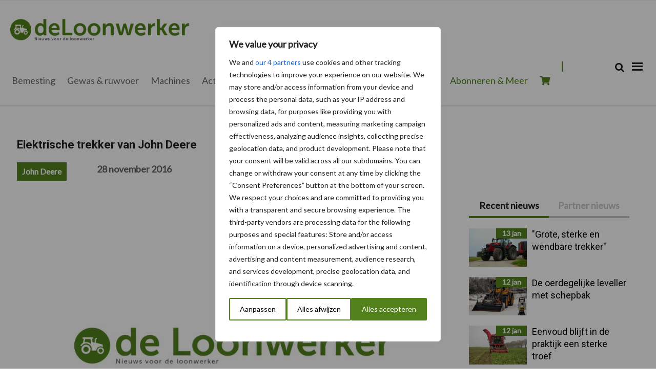

--- FILE ---
content_type: text/html; charset=UTF-8
request_url: https://www.deloonwerker.nl/trekkers-en-mechanisatie/john-deere/elektrische-trekker-van-john-deere/
body_size: 43132
content:
<!DOCTYPE html>
<html lang="nl-NL">
<head >
<meta charset="UTF-8" />
<meta name="viewport" content="width=device-width, initial-scale=1" />
<meta name='robots' content='index, follow, max-image-preview:large, max-snippet:-1, max-video-preview:-1' />
	<style>img:is([sizes="auto" i], [sizes^="auto," i]) { contain-intrinsic-size: 3000px 1500px }</style>
	<script>window._wca = window._wca || [];</script>

	<!-- This site is optimized with the Yoast SEO Premium plugin v25.8 (Yoast SEO v26.5) - https://yoast.com/wordpress/plugins/seo/ -->
	<title>Elektrische trekker van John Deere - deloonwerker.nl</title>
	<meta name="description" content="..." />
	<link rel="canonical" href="https://www.deloonwerker.nl/trekkers-en-mechanisatie/john-deere/elektrische-trekker-van-john-deere/" />
	<meta property="og:locale" content="nl_NL" />
	<meta property="og:type" content="article" />
	<meta property="og:title" content="Elektrische trekker van John Deere" />
	<meta property="og:description" content="..." />
	<meta property="og:url" content="https://www.deloonwerker.nl/trekkers-en-mechanisatie/john-deere/elektrische-trekker-van-john-deere/" />
	<meta property="og:site_name" content="deloonwerker.nl" />
	<meta property="article:published_time" content="2016-11-28T20:32:13+00:00" />
	<meta property="article:modified_time" content="2020-08-13T14:35:15+00:00" />
	<meta property="og:image" content="https://www.deloonwerker.nl/content/uploads/sites/4/2016/11/7_xx_2_1-3.jpg" />
	<meta property="og:image:width" content="650" />
	<meta property="og:image:height" content="450" />
	<meta property="og:image:type" content="image/jpeg" />
	<meta name="author" content="deloonwerkerredactie" />
	<meta name="twitter:card" content="summary_large_image" />
	<meta name="twitter:label1" content="Geschreven door" />
	<meta name="twitter:data1" content="deloonwerkerredactie" />
	<meta name="twitter:label2" content="Geschatte leestijd" />
	<meta name="twitter:data2" content="1 minuut" />
	<script type="application/ld+json" class="yoast-schema-graph">{"@context":"https://schema.org","@graph":[{"@type":"Article","@id":"https://www.deloonwerker.nl/trekkers-en-mechanisatie/john-deere/elektrische-trekker-van-john-deere/#article","isPartOf":{"@id":"https://www.deloonwerker.nl/trekkers-en-mechanisatie/john-deere/elektrische-trekker-van-john-deere/"},"author":{"name":"deloonwerkerredactie","@id":"https://www.deloonwerker.nl/#/schema/person/75192c05bb01a34616302475cfe5c19f"},"headline":"Elektrische trekker van John Deere","datePublished":"2016-11-28T20:32:13+00:00","dateModified":"2020-08-13T14:35:15+00:00","mainEntityOfPage":{"@id":"https://www.deloonwerker.nl/trekkers-en-mechanisatie/john-deere/elektrische-trekker-van-john-deere/"},"wordCount":107,"commentCount":0,"publisher":{"@id":"https://www.deloonwerker.nl/#organization"},"image":{"@id":"https://www.deloonwerker.nl/trekkers-en-mechanisatie/john-deere/elektrische-trekker-van-john-deere/#primaryimage"},"thumbnailUrl":"https://www.deloonwerker.nl/content/uploads/sites/4/2024/07/Placeholder-de-Loonwerker-2024.jpg","articleSection":["John Deere"],"inLanguage":"nl-NL","potentialAction":[{"@type":"CommentAction","name":"Comment","target":["https://www.deloonwerker.nl/trekkers-en-mechanisatie/john-deere/elektrische-trekker-van-john-deere/#respond"]}]},{"@type":"WebPage","@id":"https://www.deloonwerker.nl/trekkers-en-mechanisatie/john-deere/elektrische-trekker-van-john-deere/","url":"https://www.deloonwerker.nl/trekkers-en-mechanisatie/john-deere/elektrische-trekker-van-john-deere/","name":"Elektrische trekker van John Deere - deloonwerker.nl","isPartOf":{"@id":"https://www.deloonwerker.nl/#website"},"primaryImageOfPage":{"@id":"https://www.deloonwerker.nl/trekkers-en-mechanisatie/john-deere/elektrische-trekker-van-john-deere/#primaryimage"},"image":{"@id":"https://www.deloonwerker.nl/trekkers-en-mechanisatie/john-deere/elektrische-trekker-van-john-deere/#primaryimage"},"thumbnailUrl":"https://www.deloonwerker.nl/content/uploads/sites/4/2024/07/Placeholder-de-Loonwerker-2024.jpg","datePublished":"2016-11-28T20:32:13+00:00","dateModified":"2020-08-13T14:35:15+00:00","description":"...","breadcrumb":{"@id":"https://www.deloonwerker.nl/trekkers-en-mechanisatie/john-deere/elektrische-trekker-van-john-deere/#breadcrumb"},"inLanguage":"nl-NL","potentialAction":[{"@type":"ReadAction","target":["https://www.deloonwerker.nl/trekkers-en-mechanisatie/john-deere/elektrische-trekker-van-john-deere/"]}]},{"@type":"ImageObject","inLanguage":"nl-NL","@id":"https://www.deloonwerker.nl/trekkers-en-mechanisatie/john-deere/elektrische-trekker-van-john-deere/#primaryimage","url":"https://www.deloonwerker.nl/content/uploads/sites/4/2024/07/Placeholder-de-Loonwerker-2024.jpg","contentUrl":"https://www.deloonwerker.nl/content/uploads/sites/4/2024/07/Placeholder-de-Loonwerker-2024.jpg","width":1000,"height":666},{"@type":"BreadcrumbList","@id":"https://www.deloonwerker.nl/trekkers-en-mechanisatie/john-deere/elektrische-trekker-van-john-deere/#breadcrumb","itemListElement":[{"@type":"ListItem","position":1,"name":"Home","item":"https://www.deloonwerker.nl/"},{"@type":"ListItem","position":2,"name":"Elektrische trekker van John Deere"}]},{"@type":"WebSite","@id":"https://www.deloonwerker.nl/#website","url":"https://www.deloonwerker.nl/","name":"deloonwerker.nl","description":"","publisher":{"@id":"https://www.deloonwerker.nl/#organization"},"potentialAction":[{"@type":"SearchAction","target":{"@type":"EntryPoint","urlTemplate":"https://www.deloonwerker.nl/?s={search_term_string}"},"query-input":{"@type":"PropertyValueSpecification","valueRequired":true,"valueName":"search_term_string"}}],"inLanguage":"nl-NL"},{"@type":"Organization","@id":"https://www.deloonwerker.nl/#organization","name":"deloonwerker.nl","url":"https://www.deloonwerker.nl/","logo":{"@type":"ImageObject","inLanguage":"nl-NL","@id":"https://www.deloonwerker.nl/#/schema/logo/image/","url":"https://www.deloonwerker.nl/content/uploads/sites/4/2020/08/cropped-Logo-deLoonwerker@2x.png","contentUrl":"https://www.deloonwerker.nl/content/uploads/sites/4/2020/08/cropped-Logo-deLoonwerker@2x.png","width":444,"height":62,"caption":"deloonwerker.nl"},"image":{"@id":"https://www.deloonwerker.nl/#/schema/logo/image/"}},{"@type":"Person","@id":"https://www.deloonwerker.nl/#/schema/person/75192c05bb01a34616302475cfe5c19f","name":"deloonwerkerredactie","image":{"@type":"ImageObject","inLanguage":"nl-NL","@id":"https://www.deloonwerker.nl/#/schema/person/image/","url":"https://secure.gravatar.com/avatar/c80cee32960c306d749a129ca5963ad5?s=96&d=mm&r=g","contentUrl":"https://secure.gravatar.com/avatar/c80cee32960c306d749a129ca5963ad5?s=96&d=mm&r=g","caption":"deloonwerkerredactie"},"url":"https://www.deloonwerker.nl/author/deloonwerkerredactie/"}]}</script>
	<!-- / Yoast SEO Premium plugin. -->


<link rel='dns-prefetch' href='//stats.wp.com' />
<link rel='dns-prefetch' href='//fonts.googleapis.com' />
<link rel='dns-prefetch' href='//cdnjs.cloudflare.com' />
<link rel='dns-prefetch' href='//use.fontawesome.com' />
<link rel="alternate" type="application/rss+xml" title="deloonwerker.nl &raquo; feed" href="https://www.deloonwerker.nl/feed/" />
<link rel="alternate" type="application/rss+xml" title="deloonwerker.nl &raquo; reacties feed" href="https://www.deloonwerker.nl/comments/feed/" />
<script type="text/javascript">
/* <![CDATA[ */
window._wpemojiSettings = {"baseUrl":"https:\/\/s.w.org\/images\/core\/emoji\/15.0.3\/72x72\/","ext":".png","svgUrl":"https:\/\/s.w.org\/images\/core\/emoji\/15.0.3\/svg\/","svgExt":".svg","source":{"concatemoji":"https:\/\/www.deloonwerker.nl\/wp\/wp-includes\/js\/wp-emoji-release.min.js?ver=6.7.2"}};
/*! This file is auto-generated */
!function(i,n){var o,s,e;function c(e){try{var t={supportTests:e,timestamp:(new Date).valueOf()};sessionStorage.setItem(o,JSON.stringify(t))}catch(e){}}function p(e,t,n){e.clearRect(0,0,e.canvas.width,e.canvas.height),e.fillText(t,0,0);var t=new Uint32Array(e.getImageData(0,0,e.canvas.width,e.canvas.height).data),r=(e.clearRect(0,0,e.canvas.width,e.canvas.height),e.fillText(n,0,0),new Uint32Array(e.getImageData(0,0,e.canvas.width,e.canvas.height).data));return t.every(function(e,t){return e===r[t]})}function u(e,t,n){switch(t){case"flag":return n(e,"\ud83c\udff3\ufe0f\u200d\u26a7\ufe0f","\ud83c\udff3\ufe0f\u200b\u26a7\ufe0f")?!1:!n(e,"\ud83c\uddfa\ud83c\uddf3","\ud83c\uddfa\u200b\ud83c\uddf3")&&!n(e,"\ud83c\udff4\udb40\udc67\udb40\udc62\udb40\udc65\udb40\udc6e\udb40\udc67\udb40\udc7f","\ud83c\udff4\u200b\udb40\udc67\u200b\udb40\udc62\u200b\udb40\udc65\u200b\udb40\udc6e\u200b\udb40\udc67\u200b\udb40\udc7f");case"emoji":return!n(e,"\ud83d\udc26\u200d\u2b1b","\ud83d\udc26\u200b\u2b1b")}return!1}function f(e,t,n){var r="undefined"!=typeof WorkerGlobalScope&&self instanceof WorkerGlobalScope?new OffscreenCanvas(300,150):i.createElement("canvas"),a=r.getContext("2d",{willReadFrequently:!0}),o=(a.textBaseline="top",a.font="600 32px Arial",{});return e.forEach(function(e){o[e]=t(a,e,n)}),o}function t(e){var t=i.createElement("script");t.src=e,t.defer=!0,i.head.appendChild(t)}"undefined"!=typeof Promise&&(o="wpEmojiSettingsSupports",s=["flag","emoji"],n.supports={everything:!0,everythingExceptFlag:!0},e=new Promise(function(e){i.addEventListener("DOMContentLoaded",e,{once:!0})}),new Promise(function(t){var n=function(){try{var e=JSON.parse(sessionStorage.getItem(o));if("object"==typeof e&&"number"==typeof e.timestamp&&(new Date).valueOf()<e.timestamp+604800&&"object"==typeof e.supportTests)return e.supportTests}catch(e){}return null}();if(!n){if("undefined"!=typeof Worker&&"undefined"!=typeof OffscreenCanvas&&"undefined"!=typeof URL&&URL.createObjectURL&&"undefined"!=typeof Blob)try{var e="postMessage("+f.toString()+"("+[JSON.stringify(s),u.toString(),p.toString()].join(",")+"));",r=new Blob([e],{type:"text/javascript"}),a=new Worker(URL.createObjectURL(r),{name:"wpTestEmojiSupports"});return void(a.onmessage=function(e){c(n=e.data),a.terminate(),t(n)})}catch(e){}c(n=f(s,u,p))}t(n)}).then(function(e){for(var t in e)n.supports[t]=e[t],n.supports.everything=n.supports.everything&&n.supports[t],"flag"!==t&&(n.supports.everythingExceptFlag=n.supports.everythingExceptFlag&&n.supports[t]);n.supports.everythingExceptFlag=n.supports.everythingExceptFlag&&!n.supports.flag,n.DOMReady=!1,n.readyCallback=function(){n.DOMReady=!0}}).then(function(){return e}).then(function(){var e;n.supports.everything||(n.readyCallback(),(e=n.source||{}).concatemoji?t(e.concatemoji):e.wpemoji&&e.twemoji&&(t(e.twemoji),t(e.wpemoji)))}))}((window,document),window._wpemojiSettings);
/* ]]> */
</script>
<link rel='stylesheet' id='mixcom-child-theme-css' href='https://www.deloonwerker.nl/content/themes/mixcom-theme-genesis-child-theme/style.css?ver=3.0.22' type='text/css' media='all' />
<style id='wp-emoji-styles-inline-css' type='text/css'>

	img.wp-smiley, img.emoji {
		display: inline !important;
		border: none !important;
		box-shadow: none !important;
		height: 1em !important;
		width: 1em !important;
		margin: 0 0.07em !important;
		vertical-align: -0.1em !important;
		background: none !important;
		padding: 0 !important;
	}
</style>
<link rel='stylesheet' id='wp-block-library-css' href='https://www.deloonwerker.nl/wp/wp-includes/css/dist/block-library/style.min.css?ver=6.7.2' type='text/css' media='all' />
<link rel='stylesheet' id='eedee-gutenslider-init-css' href='https://www.deloonwerker.nl/content/plugins/gutenslider/build/gutenslider-init.css?ver=1700166516' type='text/css' media='all' />
<link rel='stylesheet' id='mediaelement-css' href='https://www.deloonwerker.nl/wp/wp-includes/js/mediaelement/mediaelementplayer-legacy.min.css?ver=4.2.17' type='text/css' media='all' />
<link rel='stylesheet' id='wp-mediaelement-css' href='https://www.deloonwerker.nl/wp/wp-includes/js/mediaelement/wp-mediaelement.min.css?ver=6.7.2' type='text/css' media='all' />
<style id='jetpack-sharing-buttons-style-inline-css' type='text/css'>
.jetpack-sharing-buttons__services-list{display:flex;flex-direction:row;flex-wrap:wrap;gap:0;list-style-type:none;margin:5px;padding:0}.jetpack-sharing-buttons__services-list.has-small-icon-size{font-size:12px}.jetpack-sharing-buttons__services-list.has-normal-icon-size{font-size:16px}.jetpack-sharing-buttons__services-list.has-large-icon-size{font-size:24px}.jetpack-sharing-buttons__services-list.has-huge-icon-size{font-size:36px}@media print{.jetpack-sharing-buttons__services-list{display:none!important}}.editor-styles-wrapper .wp-block-jetpack-sharing-buttons{gap:0;padding-inline-start:0}ul.jetpack-sharing-buttons__services-list.has-background{padding:1.25em 2.375em}
</style>
<style id='classic-theme-styles-inline-css' type='text/css'>
/*! This file is auto-generated */
.wp-block-button__link{color:#fff;background-color:#32373c;border-radius:9999px;box-shadow:none;text-decoration:none;padding:calc(.667em + 2px) calc(1.333em + 2px);font-size:1.125em}.wp-block-file__button{background:#32373c;color:#fff;text-decoration:none}
</style>
<style id='global-styles-inline-css' type='text/css'>
:root{--wp--preset--aspect-ratio--square: 1;--wp--preset--aspect-ratio--4-3: 4/3;--wp--preset--aspect-ratio--3-4: 3/4;--wp--preset--aspect-ratio--3-2: 3/2;--wp--preset--aspect-ratio--2-3: 2/3;--wp--preset--aspect-ratio--16-9: 16/9;--wp--preset--aspect-ratio--9-16: 9/16;--wp--preset--color--black: #000000;--wp--preset--color--cyan-bluish-gray: #abb8c3;--wp--preset--color--white: #ffffff;--wp--preset--color--pale-pink: #f78da7;--wp--preset--color--vivid-red: #cf2e2e;--wp--preset--color--luminous-vivid-orange: #ff6900;--wp--preset--color--luminous-vivid-amber: #fcb900;--wp--preset--color--light-green-cyan: #7bdcb5;--wp--preset--color--vivid-green-cyan: #00d084;--wp--preset--color--pale-cyan-blue: #8ed1fc;--wp--preset--color--vivid-cyan-blue: #0693e3;--wp--preset--color--vivid-purple: #9b51e0;--wp--preset--gradient--vivid-cyan-blue-to-vivid-purple: linear-gradient(135deg,rgba(6,147,227,1) 0%,rgb(155,81,224) 100%);--wp--preset--gradient--light-green-cyan-to-vivid-green-cyan: linear-gradient(135deg,rgb(122,220,180) 0%,rgb(0,208,130) 100%);--wp--preset--gradient--luminous-vivid-amber-to-luminous-vivid-orange: linear-gradient(135deg,rgba(252,185,0,1) 0%,rgba(255,105,0,1) 100%);--wp--preset--gradient--luminous-vivid-orange-to-vivid-red: linear-gradient(135deg,rgba(255,105,0,1) 0%,rgb(207,46,46) 100%);--wp--preset--gradient--very-light-gray-to-cyan-bluish-gray: linear-gradient(135deg,rgb(238,238,238) 0%,rgb(169,184,195) 100%);--wp--preset--gradient--cool-to-warm-spectrum: linear-gradient(135deg,rgb(74,234,220) 0%,rgb(151,120,209) 20%,rgb(207,42,186) 40%,rgb(238,44,130) 60%,rgb(251,105,98) 80%,rgb(254,248,76) 100%);--wp--preset--gradient--blush-light-purple: linear-gradient(135deg,rgb(255,206,236) 0%,rgb(152,150,240) 100%);--wp--preset--gradient--blush-bordeaux: linear-gradient(135deg,rgb(254,205,165) 0%,rgb(254,45,45) 50%,rgb(107,0,62) 100%);--wp--preset--gradient--luminous-dusk: linear-gradient(135deg,rgb(255,203,112) 0%,rgb(199,81,192) 50%,rgb(65,88,208) 100%);--wp--preset--gradient--pale-ocean: linear-gradient(135deg,rgb(255,245,203) 0%,rgb(182,227,212) 50%,rgb(51,167,181) 100%);--wp--preset--gradient--electric-grass: linear-gradient(135deg,rgb(202,248,128) 0%,rgb(113,206,126) 100%);--wp--preset--gradient--midnight: linear-gradient(135deg,rgb(2,3,129) 0%,rgb(40,116,252) 100%);--wp--preset--font-size--small: 13px;--wp--preset--font-size--medium: 20px;--wp--preset--font-size--large: 36px;--wp--preset--font-size--x-large: 42px;--wp--preset--spacing--20: 0.44rem;--wp--preset--spacing--30: 0.67rem;--wp--preset--spacing--40: 1rem;--wp--preset--spacing--50: 1.5rem;--wp--preset--spacing--60: 2.25rem;--wp--preset--spacing--70: 3.38rem;--wp--preset--spacing--80: 5.06rem;--wp--preset--shadow--natural: 6px 6px 9px rgba(0, 0, 0, 0.2);--wp--preset--shadow--deep: 12px 12px 50px rgba(0, 0, 0, 0.4);--wp--preset--shadow--sharp: 6px 6px 0px rgba(0, 0, 0, 0.2);--wp--preset--shadow--outlined: 6px 6px 0px -3px rgba(255, 255, 255, 1), 6px 6px rgba(0, 0, 0, 1);--wp--preset--shadow--crisp: 6px 6px 0px rgba(0, 0, 0, 1);}:where(.is-layout-flex){gap: 0.5em;}:where(.is-layout-grid){gap: 0.5em;}body .is-layout-flex{display: flex;}.is-layout-flex{flex-wrap: wrap;align-items: center;}.is-layout-flex > :is(*, div){margin: 0;}body .is-layout-grid{display: grid;}.is-layout-grid > :is(*, div){margin: 0;}:where(.wp-block-columns.is-layout-flex){gap: 2em;}:where(.wp-block-columns.is-layout-grid){gap: 2em;}:where(.wp-block-post-template.is-layout-flex){gap: 1.25em;}:where(.wp-block-post-template.is-layout-grid){gap: 1.25em;}.has-black-color{color: var(--wp--preset--color--black) !important;}.has-cyan-bluish-gray-color{color: var(--wp--preset--color--cyan-bluish-gray) !important;}.has-white-color{color: var(--wp--preset--color--white) !important;}.has-pale-pink-color{color: var(--wp--preset--color--pale-pink) !important;}.has-vivid-red-color{color: var(--wp--preset--color--vivid-red) !important;}.has-luminous-vivid-orange-color{color: var(--wp--preset--color--luminous-vivid-orange) !important;}.has-luminous-vivid-amber-color{color: var(--wp--preset--color--luminous-vivid-amber) !important;}.has-light-green-cyan-color{color: var(--wp--preset--color--light-green-cyan) !important;}.has-vivid-green-cyan-color{color: var(--wp--preset--color--vivid-green-cyan) !important;}.has-pale-cyan-blue-color{color: var(--wp--preset--color--pale-cyan-blue) !important;}.has-vivid-cyan-blue-color{color: var(--wp--preset--color--vivid-cyan-blue) !important;}.has-vivid-purple-color{color: var(--wp--preset--color--vivid-purple) !important;}.has-black-background-color{background-color: var(--wp--preset--color--black) !important;}.has-cyan-bluish-gray-background-color{background-color: var(--wp--preset--color--cyan-bluish-gray) !important;}.has-white-background-color{background-color: var(--wp--preset--color--white) !important;}.has-pale-pink-background-color{background-color: var(--wp--preset--color--pale-pink) !important;}.has-vivid-red-background-color{background-color: var(--wp--preset--color--vivid-red) !important;}.has-luminous-vivid-orange-background-color{background-color: var(--wp--preset--color--luminous-vivid-orange) !important;}.has-luminous-vivid-amber-background-color{background-color: var(--wp--preset--color--luminous-vivid-amber) !important;}.has-light-green-cyan-background-color{background-color: var(--wp--preset--color--light-green-cyan) !important;}.has-vivid-green-cyan-background-color{background-color: var(--wp--preset--color--vivid-green-cyan) !important;}.has-pale-cyan-blue-background-color{background-color: var(--wp--preset--color--pale-cyan-blue) !important;}.has-vivid-cyan-blue-background-color{background-color: var(--wp--preset--color--vivid-cyan-blue) !important;}.has-vivid-purple-background-color{background-color: var(--wp--preset--color--vivid-purple) !important;}.has-black-border-color{border-color: var(--wp--preset--color--black) !important;}.has-cyan-bluish-gray-border-color{border-color: var(--wp--preset--color--cyan-bluish-gray) !important;}.has-white-border-color{border-color: var(--wp--preset--color--white) !important;}.has-pale-pink-border-color{border-color: var(--wp--preset--color--pale-pink) !important;}.has-vivid-red-border-color{border-color: var(--wp--preset--color--vivid-red) !important;}.has-luminous-vivid-orange-border-color{border-color: var(--wp--preset--color--luminous-vivid-orange) !important;}.has-luminous-vivid-amber-border-color{border-color: var(--wp--preset--color--luminous-vivid-amber) !important;}.has-light-green-cyan-border-color{border-color: var(--wp--preset--color--light-green-cyan) !important;}.has-vivid-green-cyan-border-color{border-color: var(--wp--preset--color--vivid-green-cyan) !important;}.has-pale-cyan-blue-border-color{border-color: var(--wp--preset--color--pale-cyan-blue) !important;}.has-vivid-cyan-blue-border-color{border-color: var(--wp--preset--color--vivid-cyan-blue) !important;}.has-vivid-purple-border-color{border-color: var(--wp--preset--color--vivid-purple) !important;}.has-vivid-cyan-blue-to-vivid-purple-gradient-background{background: var(--wp--preset--gradient--vivid-cyan-blue-to-vivid-purple) !important;}.has-light-green-cyan-to-vivid-green-cyan-gradient-background{background: var(--wp--preset--gradient--light-green-cyan-to-vivid-green-cyan) !important;}.has-luminous-vivid-amber-to-luminous-vivid-orange-gradient-background{background: var(--wp--preset--gradient--luminous-vivid-amber-to-luminous-vivid-orange) !important;}.has-luminous-vivid-orange-to-vivid-red-gradient-background{background: var(--wp--preset--gradient--luminous-vivid-orange-to-vivid-red) !important;}.has-very-light-gray-to-cyan-bluish-gray-gradient-background{background: var(--wp--preset--gradient--very-light-gray-to-cyan-bluish-gray) !important;}.has-cool-to-warm-spectrum-gradient-background{background: var(--wp--preset--gradient--cool-to-warm-spectrum) !important;}.has-blush-light-purple-gradient-background{background: var(--wp--preset--gradient--blush-light-purple) !important;}.has-blush-bordeaux-gradient-background{background: var(--wp--preset--gradient--blush-bordeaux) !important;}.has-luminous-dusk-gradient-background{background: var(--wp--preset--gradient--luminous-dusk) !important;}.has-pale-ocean-gradient-background{background: var(--wp--preset--gradient--pale-ocean) !important;}.has-electric-grass-gradient-background{background: var(--wp--preset--gradient--electric-grass) !important;}.has-midnight-gradient-background{background: var(--wp--preset--gradient--midnight) !important;}.has-small-font-size{font-size: var(--wp--preset--font-size--small) !important;}.has-medium-font-size{font-size: var(--wp--preset--font-size--medium) !important;}.has-large-font-size{font-size: var(--wp--preset--font-size--large) !important;}.has-x-large-font-size{font-size: var(--wp--preset--font-size--x-large) !important;}
:where(.wp-block-post-template.is-layout-flex){gap: 1.25em;}:where(.wp-block-post-template.is-layout-grid){gap: 1.25em;}
:where(.wp-block-columns.is-layout-flex){gap: 2em;}:where(.wp-block-columns.is-layout-grid){gap: 2em;}
:root :where(.wp-block-pullquote){font-size: 1.5em;line-height: 1.6;}
</style>
<link rel='stylesheet' id='cos-style-css' href='https://www.deloonwerker.nl/content/plugins/mixcom-plugin-custom-owl-slider/owl-dist/assets/owl.carousel.min.css?ver=6.7.2' type='text/css' media='all' />
<link rel='stylesheet' id='cos-style-default-css' href='https://www.deloonwerker.nl/content/plugins/mixcom-plugin-custom-owl-slider/owl-dist/assets/owl.theme.default.min.css?ver=6.7.2' type='text/css' media='all' />
<link rel='stylesheet' id='cos-style-animate-css' href='https://www.deloonwerker.nl/content/plugins/mixcom-plugin-custom-owl-slider/owl-dist/assets/animate.css?ver=6.7.2' type='text/css' media='all' />
<link rel='stylesheet' id='minimum-google-fonts-css' href='//fonts.googleapis.com/css?family=Open+Sans%3A400%2C400i%2C700%2C700i&#038;display=swap&#038;ver=6.7.2' type='text/css' media='all' />
<link rel='stylesheet' id='dashicons-css' href='https://www.deloonwerker.nl/wp/wp-includes/css/dashicons.min.css?ver=6.7.2' type='text/css' media='all' />
<link rel='stylesheet' id='mixcom-style-css' href='https://www.deloonwerker.nl/content/plugins/mixcom-plugin-partner-functionaliteit/owl-dist/assets/owl.carousel.min.css?ver=6.7.2' type='text/css' media='all' />
<link rel='stylesheet' id='mixcom-owl-style-default-css' href='https://www.deloonwerker.nl/content/plugins/mixcom-plugin-partner-functionaliteit/owl-dist/assets/owl.theme.default.min.css?ver=6.7.2' type='text/css' media='all' />
<link rel='stylesheet' id='woocommerce-layout-css' href='https://www.deloonwerker.nl/content/plugins/woocommerce/assets/css/woocommerce-layout.css?ver=10.3.6' type='text/css' media='all' />
<style id='woocommerce-layout-inline-css' type='text/css'>

	.infinite-scroll .woocommerce-pagination {
		display: none;
	}
</style>
<link rel='stylesheet' id='woocommerce-smallscreen-css' href='https://www.deloonwerker.nl/content/plugins/woocommerce/assets/css/woocommerce-smallscreen.css?ver=10.3.6' type='text/css' media='only screen and (max-width: 768px)' />
<link rel='stylesheet' id='woocommerce-general-css' href='https://www.deloonwerker.nl/content/plugins/woocommerce/assets/css/woocommerce.css?ver=10.3.6' type='text/css' media='all' />
<style id='woocommerce-inline-inline-css' type='text/css'>
.woocommerce form .form-row .required { visibility: visible; }
</style>
<link rel='stylesheet' id='brands-styles-css' href='https://www.deloonwerker.nl/content/plugins/woocommerce/assets/css/brands.css?ver=10.3.6' type='text/css' media='all' />
<link rel='stylesheet' id='widgetopts-styles-css' href='https://www.deloonwerker.nl/content/plugins/widget-options/assets/css/widget-options.css?ver=4.1.3' type='text/css' media='all' />
<link rel='stylesheet' id='child-theme-css-css' href='https://www.deloonwerker.nl/content/themes/mixcom-theme-genesis-child-theme/resources/css/style-deloonwerker-nl.min.css?ver=3.0.22' type='text/css' media='all' />
<link rel='stylesheet' id='font-awesome-css-css' href='https://cdnjs.cloudflare.com/ajax/libs/font-awesome/6.7.0/css/all.min.css?ver=3.0.22' type='text/css' media='all' />
<link rel='stylesheet' id='font-awesome-6-css' href='https://cdnjs.cloudflare.com/ajax/libs/font-awesome/6.7.2/css/all.min.css?ver=6.7.2' type='text/css' media='all' />
<link rel='stylesheet' id='font-awesome-5-css' href='https://use.fontawesome.com/releases/v5.7.1/css/all.css?ver=5.7.1' type='text/css' media='all' />
<link rel='stylesheet' id='font-awesome-4-css' href='https://cdnjs.cloudflare.com/ajax/libs/font-awesome/4.7.0/css/font-awesome.min.css?ver=4.7.0' type='text/css' media='all' />
<link rel='stylesheet' id='mollie-applepaydirect-css' href='https://www.deloonwerker.nl/content/plugins/mollie-payments-for-woocommerce/public/css/mollie-applepaydirect.min.css?ver=1761550428' type='text/css' media='screen' />
<link rel='stylesheet' id='postcode-eu-autocomplete-address-library-css' href='https://www.deloonwerker.nl/content/plugins/PostcodeNl_Api_WooCommerce-release/assets/libraries/postcode-eu-autocomplete-address.css?ver=2.0.7' type='text/css' media='all' />
<link rel='stylesheet' id='postcode-eu-autofill-css' href='https://www.deloonwerker.nl/content/plugins/PostcodeNl_Api_WooCommerce-release/assets/css/style.css?ver=2.0.7' type='text/css' media='all' />
<link rel='stylesheet' id='heateor_sss_frontend_css-css' href='https://www.deloonwerker.nl/content/plugins/sassy-social-share/public/css/sassy-social-share-public.css?ver=3.3.79' type='text/css' media='all' />
<style id='heateor_sss_frontend_css-inline-css' type='text/css'>
.heateor_sss_button_instagram span.heateor_sss_svg,a.heateor_sss_instagram span.heateor_sss_svg{background:radial-gradient(circle at 30% 107%,#fdf497 0,#fdf497 5%,#fd5949 45%,#d6249f 60%,#285aeb 90%)}.heateor_sss_horizontal_sharing .heateor_sss_svg,.heateor_sss_standard_follow_icons_container .heateor_sss_svg{color:#fff;border-width:0px;border-style:solid;border-color:transparent}.heateor_sss_horizontal_sharing .heateorSssTCBackground{color:#666}.heateor_sss_horizontal_sharing span.heateor_sss_svg:hover,.heateor_sss_standard_follow_icons_container span.heateor_sss_svg:hover{border-color:transparent;}.heateor_sss_vertical_sharing span.heateor_sss_svg,.heateor_sss_floating_follow_icons_container span.heateor_sss_svg{color:#fff;border-width:0px;border-style:solid;border-color:transparent;}.heateor_sss_vertical_sharing .heateorSssTCBackground{color:#666;}.heateor_sss_vertical_sharing span.heateor_sss_svg:hover,.heateor_sss_floating_follow_icons_container span.heateor_sss_svg:hover{border-color:transparent;}@media screen and (max-width:783px) {.heateor_sss_vertical_sharing{display:none!important}}
</style>
<script type="text/javascript" id="webtoffee-cookie-consent-js-extra">
/* <![CDATA[ */
var _wccConfig = {"_ipData":[],"_assetsURL":"https:\/\/www.deloonwerker.nl\/content\/plugins\/webtoffee-cookie-consent\/lite\/frontend\/images\/","_publicURL":"https:\/\/www.deloonwerker.nl\/wp","_categories":[{"name":"Noodzakelijk","slug":"necessary","isNecessary":true,"ccpaDoNotSell":true,"cookies":[{"cookieID":"PHPSESSID","domain":"www.deloonwerker.nl","provider":""},{"cookieID":"wt_consent","domain":"www.deloonwerker.nl","provider":""},{"cookieID":"wpEmojiSettingsSupports","domain":"deloonwerker.nl","provider":""},{"cookieID":"euconsent","domain":"www.deloonwerker.nl","provider":"cookieyes.com"}],"active":true,"defaultConsent":{"gdpr":true,"ccpa":true},"foundNoCookieScript":false},{"name":"Functioneel","slug":"functional","isNecessary":false,"ccpaDoNotSell":true,"cookies":[],"active":true,"defaultConsent":{"gdpr":false,"ccpa":false},"foundNoCookieScript":false},{"name":"Analytisch","slug":"analytics","isNecessary":false,"ccpaDoNotSell":true,"cookies":[{"cookieID":"tk_or","domain":".deloonwerker.nl","provider":"plugins\/jetpack"},{"cookieID":"tk_r3d","domain":".deloonwerker.nl","provider":"plugins\/jetpack"},{"cookieID":"tk_lr","domain":".deloonwerker.nl","provider":"plugins\/jetpack"},{"cookieID":"_ga","domain":".deloonwerker.nl","provider":"google-analytics.com|googletagmanager.com\/gtag\/js"},{"cookieID":"_ga_*","domain":".deloonwerker.nl","provider":"google-analytics.com|googletagmanager.com\/gtag\/js"}],"active":true,"defaultConsent":{"gdpr":false,"ccpa":false},"foundNoCookieScript":false},{"name":"Prestaties","slug":"performance","isNecessary":false,"ccpaDoNotSell":true,"cookies":[],"active":true,"defaultConsent":{"gdpr":false,"ccpa":false},"foundNoCookieScript":false},{"name":"Advertenties","slug":"advertisement","isNecessary":false,"ccpaDoNotSell":true,"cookies":[{"cookieID":"test_cookie","domain":".doubleclick.net","provider":"doubleclick.net"},{"cookieID":"YSC","domain":".youtube.com","provider":"youtube.com"},{"cookieID":"VISITOR_INFO1_LIVE","domain":".youtube.com","provider":"youtube.com"},{"cookieID":"VISITOR_PRIVACY_METADATA","domain":".youtube.com","provider":"youtube.com"}],"active":true,"defaultConsent":{"gdpr":false,"ccpa":false},"foundNoCookieScript":false},{"name":"Anders","slug":"others","isNecessary":false,"ccpaDoNotSell":true,"cookies":[{"cookieID":"lesid","domain":"www.deloonwerker.nl","provider":""}],"active":true,"defaultConsent":{"gdpr":false,"ccpa":false},"foundNoCookieScript":false}],"_activeLaw":"gdpr","_rootDomain":"","_block":"1","_showBanner":"1","_bannerConfig":{"GDPR":{"settings":{"type":"popup","position":"center","applicableLaw":"gdpr","preferenceCenter":"center","selectedRegion":"ALL","consentExpiry":365,"shortcodes":[{"key":"wcc_readmore","content":"<a href=\"https:\/\/www.deloonwerker.nl\/cookiebeleid\/\" class=\"wcc-policy\" aria-label=\"Cookiebeleid\" target=\"_blank\" rel=\"noopener\" data-tag=\"readmore-button\">Cookiebeleid<\/a>","tag":"readmore-button","status":false,"attributes":{"rel":"nofollow","target":"_blank"}},{"key":"wcc_show_desc","content":"<button class=\"wcc-show-desc-btn\" data-tag=\"show-desc-button\" aria-label=\"Laat meer zien\">Laat meer zien<\/button>","tag":"show-desc-button","status":true,"attributes":[]},{"key":"wcc_hide_desc","content":"<button class=\"wcc-show-desc-btn\" data-tag=\"hide-desc-button\" aria-label=\"Laat minder zien\">Laat minder zien<\/button>","tag":"hide-desc-button","status":true,"attributes":[]},{"key":"wcc_category_toggle_label","content":"[wcc_{{status}}_category_label] [wcc_preference_{{category_slug}}_title]","tag":"","status":true,"attributes":[]},{"key":"wcc_enable_category_label","content":"Enable","tag":"","status":true,"attributes":[]},{"key":"wcc_disable_category_label","content":"Disable","tag":"","status":true,"attributes":[]},{"key":"wcc_video_placeholder","content":"<div class=\"video-placeholder-normal\" data-tag=\"video-placeholder\" id=\"[UNIQUEID]\"><p class=\"video-placeholder-text-normal\" data-tag=\"placeholder-title\">Please accept {category} cookies to access this content<\/p><\/div>","tag":"","status":true,"attributes":[]},{"key":"wcc_enable_optout_label","content":"Enable","tag":"","status":true,"attributes":[]},{"key":"wcc_disable_optout_label","content":"Disable","tag":"","status":true,"attributes":[]},{"key":"wcc_optout_toggle_label","content":"[wcc_{{status}}_optout_label] [wcc_optout_option_title]","tag":"","status":true,"attributes":[]},{"key":"wcc_optout_option_title","content":"Do Not Sell or Share My Personal Information","tag":"","status":true,"attributes":[]},{"key":"wcc_optout_close_label","content":"Close","tag":"","status":true,"attributes":[]}],"bannerEnabled":true},"behaviours":{"reloadBannerOnAccept":true,"loadAnalyticsByDefault":false,"animations":{"onLoad":"animate","onHide":"sticky"}},"config":{"revisitConsent":{"status":true,"tag":"revisit-consent","position":"bottom-left","meta":{"url":"#"},"styles":[],"elements":{"title":{"type":"text","tag":"revisit-consent-title","status":true,"styles":{"color":"#0056a7"}}}},"preferenceCenter":{"toggle":{"status":true,"tag":"detail-category-toggle","type":"toggle","states":{"active":{"styles":{"background-color":"#000000"}},"inactive":{"styles":{"background-color":"#D0D5D2"}}}},"poweredBy":{"status":false,"tag":"detail-powered-by","styles":{"background-color":"#EDEDED","color":"#293C5B"}}},"categoryPreview":{"status":false,"toggle":{"status":true,"tag":"detail-category-preview-toggle","type":"toggle","states":{"active":{"styles":{"background-color":"#000000"}},"inactive":{"styles":{"background-color":"#D0D5D2"}}}}},"videoPlaceholder":{"status":true,"styles":{"background-color":"#000000","border-color":"#000000","color":"#ffffff"}},"readMore":{"status":false,"tag":"readmore-button","type":"link","meta":{"noFollow":true,"newTab":true},"styles":{"color":"#000000","background-color":"transparent","border-color":"transparent"}},"auditTable":{"status":true},"optOption":{"status":true,"toggle":{"status":true,"tag":"optout-option-toggle","type":"toggle","states":{"active":{"styles":{"background-color":"#000000"}},"inactive":{"styles":{"background-color":"#FFFFFF"}}}},"gpcOption":false}}}},"_version":"3.4.6","_logConsent":"1","_tags":[{"tag":"accept-button","styles":{"color":"#FFFFFF","background-color":"#53821D","border-color":"#53821D"}},{"tag":"reject-button","styles":{"color":"#000000","background-color":"transparent","border-color":"#53821D"}},{"tag":"settings-button","styles":{"color":"#000000","background-color":"transparent","border-color":"#53821D"}},{"tag":"readmore-button","styles":{"color":"#000000","background-color":"transparent","border-color":"transparent"}},{"tag":"donotsell-button","styles":{"color":"#1863dc","background-color":"transparent","border-color":"transparent"}},{"tag":"accept-button","styles":{"color":"#FFFFFF","background-color":"#53821D","border-color":"#53821D"}},{"tag":"revisit-consent","styles":[]}],"_rtl":"","_lawSelected":["GDPR"],"_restApiUrl":"https:\/\/directory.cookieyes.com\/api\/v1\/ip","_renewConsent":"1762248561632","_restrictToCA":"","_customEvents":"","_ccpaAllowedRegions":[],"_gdprAllowedRegions":[],"_closeButtonAction":"reject","_ssl":"1","_providersToBlock":[{"re":"plugins\/jetpack","categories":["analytics"]},{"re":"doubleclick.net","categories":["advertisement"]},{"re":"youtube.com","categories":["advertisement"]}]};
var _wccStyles = {"css":{"GDPR":".wcc-overlay{background: #000000; opacity: 0.4; position: fixed; top: 0; left: 0; width: 100%; height: 100%; z-index: 9999999;}.wcc-popup-overflow{overflow: hidden;}.wcc-hide{display: none;}.wcc-btn-revisit-wrapper{display: flex; padding: 6px; border-radius: 8px; opacity: 0px; background-color:#ffffff; box-shadow: 0px 3px 10px 0px #798da04d;  align-items: center; justify-content: center;   position: fixed; z-index: 999999; cursor: pointer;}.wcc-revisit-bottom-left{bottom: 15px; left: 15px;}.wcc-revisit-bottom-right{bottom: 15px; right: 15px;}.wcc-btn-revisit-wrapper .wcc-btn-revisit{display: flex; align-items: center; justify-content: center; background: none; border: none; cursor: pointer; position: relative; margin: 0; padding: 0;}.wcc-btn-revisit-wrapper .wcc-btn-revisit img{max-width: fit-content; margin: 0; } .wcc-btn-revisit-wrapper .wcc-revisit-help-text{font-size:14px; margin-left:4px; display:none;}.wcc-btn-revisit-wrapper:hover .wcc-revisit-help-text, .wcc-btn-revisit-wrapper:focus-within .wcc-revisit-help-text { display: block;}.wcc-revisit-hide{display: none;}.wcc-preference-btn:hover{cursor:pointer; text-decoration:underline;}.wcc-cookie-audit-table { font-family: inherit; border-collapse: collapse; width: 100%;} .wcc-cookie-audit-table th, .wcc-cookie-audit-table td {text-align: left; padding: 10px; font-size: 12px; color: #000000; word-break: normal; background-color: #d9dfe7; border: 1px solid #cbced6;} .wcc-cookie-audit-table tr:nth-child(2n + 1) td { background: #f1f5fa; }.wcc-consent-container{position: fixed; width: 440px; box-sizing: border-box; z-index: 99999999; transform: translate(-50%, -50%); border-radius: 6px;}.wcc-consent-container .wcc-consent-bar{background: #ffffff; border: 1px solid; padding: 20px 26px; border-radius: 6px; box-shadow: 0 -1px 10px 0 #acabab4d;}.wcc-consent-bar .wcc-banner-btn-close{position: absolute; right: 14px; top: 14px; background: none; border: none; cursor: pointer; padding: 0; margin: 0; height: auto; width: auto; min-height: 0; line-height: 0; text-shadow: none; box-shadow: none;}.wcc-consent-bar .wcc-banner-btn-close img{height: 10px; width: 10px; margin: 0;}.wcc-popup-center{top: 50%; left: 50%;}.wcc-custom-brand-logo-wrapper .wcc-custom-brand-logo{width: 100px; height: auto; margin: 0 0 12px 0;}.wcc-notice .wcc-title{color: #212121; font-weight: 700; font-size: 18px; line-height: 24px; margin: 0 0 12px 0; word-break: break-word;}.wcc-notice-des *{font-size: 14px;}.wcc-notice-des{color: inherit; font-size: 14px; line-height: 24px; font-weight: 400;}.wcc-notice-des img{min-height: 25px; min-width: 25px;}.wcc-consent-bar .wcc-notice-des p{color: inherit; margin-top: 0; word-break: break-word;}.wcc-notice-des p:last-child{margin-bottom: 0;}.wcc-notice-des a.wcc-policy,.wcc-notice-des button.wcc-policy{font-size: 14px; color: #1863dc; white-space: nowrap; cursor: pointer; background: transparent; border: 1px solid; text-decoration: underline;}.wcc-notice-des button.wcc-policy{padding: 0;}.wcc-notice-des a.wcc-policy:focus-visible,.wcc-consent-bar .wcc-banner-btn-close:focus-visible,.wcc-notice-des button.wcc-policy:focus-visible,.wcc-preference-content-wrapper .wcc-show-desc-btn:focus-visible,.wcc-accordion-header .wcc-accordion-btn:focus-visible,.wcc-preference-header .wcc-btn-close:focus-visible,.wcc-switch input[type=\"checkbox\"]:focus-visible,.wcc-btn:focus-visible{outline: 2px solid #1863dc; outline-offset: 2px;}.wcc-btn:focus:not(:focus-visible),.wcc-accordion-header .wcc-accordion-btn:focus:not(:focus-visible),.wcc-preference-content-wrapper .wcc-show-desc-btn:focus:not(:focus-visible),.wcc-btn-revisit-wrapper .wcc-btn-revisit:focus:not(:focus-visible),.wcc-preference-header .wcc-btn-close:focus:not(:focus-visible),.wcc-consent-bar .wcc-banner-btn-close:focus:not(:focus-visible){outline: 0;}button.wcc-show-desc-btn:not(:hover):not(:active){color: #1863dc; background: transparent;}button.wcc-accordion-btn:not(:hover):not(:active),button.wcc-banner-btn-close:not(:hover):not(:active),button.wcc-btn-close:not(:hover):not(:active),button.wcc-btn-revisit:not(:hover):not(:active){background: transparent;}.wcc-consent-bar button:hover,.wcc-modal.wcc-modal-open button:hover,.wcc-consent-bar button:focus,.wcc-modal.wcc-modal-open button:focus{text-decoration: none;}.wcc-notice-btn-wrapper{display: flex; justify-content: center; align-items: center; flex-wrap: wrap; gap: 8px; margin-top: 16px;}.wcc-notice-btn-wrapper .wcc-btn{text-shadow: none; box-shadow: none;}.wcc-btn{flex: auto; max-width: 100%; font-size: 14px; font-family: inherit; line-height: 24px; padding: 8px; font-weight: 500; border-radius: 2px; cursor: pointer; text-align: center; text-transform: none; min-height: 0;}.wcc-btn:hover{opacity: 0.8;}.wcc-btn-customize{color: #1863dc; background: transparent; border: 2px solid #1863dc;}.wcc-btn-reject{color: #1863dc; background: transparent; border: 2px solid #1863dc;}.wcc-btn-accept{background: #1863dc; color: #ffffff; border: 2px solid #1863dc;}.wcc-btn:last-child{margin-right: 0;}@media (max-width: 576px){.wcc-box-bottom-left{bottom: 0; left: 0;}.wcc-box-bottom-right{bottom: 0; right: 0;}.wcc-box-top-left{top: 0; left: 0;}.wcc-box-top-right{top: 0; right: 0;}}@media (max-width: 440px){.wcc-popup-center{width: 100%; max-width: 100%;}.wcc-consent-container .wcc-consent-bar{padding: 20px 0;}.wcc-custom-brand-logo-wrapper, .wcc-notice .wcc-title, .wcc-notice-des, .wcc-notice-btn-wrapper{padding: 0 24px;}.wcc-notice-des{max-height: 40vh; overflow-y: scroll;}.wcc-notice-btn-wrapper{flex-direction: column; gap: 10px;}.wcc-btn{width: 100%;}.wcc-notice-btn-wrapper .wcc-btn-customize{order: 2;}.wcc-notice-btn-wrapper .wcc-btn-reject{order: 3;}.wcc-notice-btn-wrapper .wcc-btn-accept{order: 1;}}@media (max-width: 352px){.wcc-notice .wcc-title{font-size: 16px;}.wcc-notice-des *{font-size: 12px;}.wcc-notice-des, .wcc-btn, .wcc-notice-des a.wcc-policy{font-size: 12px;}}.wcc-modal.wcc-modal-open{display: flex; visibility: visible; -webkit-transform: translate(-50%, -50%); -moz-transform: translate(-50%, -50%); -ms-transform: translate(-50%, -50%); -o-transform: translate(-50%, -50%); transform: translate(-50%, -50%); top: 50%; left: 50%; transition: all 1s ease;}.wcc-modal{box-shadow: 0 32px 68px rgba(0, 0, 0, 0.3); margin: 0 auto; position: fixed; max-width: 100%; background: #ffffff; top: 50%; box-sizing: border-box; border-radius: 6px; z-index: 999999999; color: #212121; -webkit-transform: translate(-50%, 100%); -moz-transform: translate(-50%, 100%); -ms-transform: translate(-50%, 100%); -o-transform: translate(-50%, 100%); transform: translate(-50%, 100%); visibility: hidden; transition: all 0s ease;}.wcc-preference-center{max-height: 79vh; overflow: hidden; width: 845px; overflow: hidden; flex: 1 1 0; display: flex; flex-direction: column; border-radius: 6px;}.wcc-preference-header{display: flex; align-items: center; justify-content: space-between; padding: 22px 24px; border-bottom: 1px solid;}.wcc-preference-header .wcc-preference-title{font-size: 18px; font-weight: 700; line-height: 24px; word-break: break-word;}.wcc-preference-header .wcc-btn-close{cursor: pointer; vertical-align: middle; padding: 0; margin: 0; background: none; border: none; height: auto; width: auto; min-height: 0; line-height: 0; box-shadow: none; text-shadow: none;}.wcc-preference-header .wcc-btn-close img{margin: 0; height: 10px; width: 10px;}.wcc-preference-body-wrapper{padding: 0 24px; flex: 1; overflow: auto; box-sizing: border-box;}.wcc-preference-content-wrapper *{font-size: 14px;}.wcc-preference-content-wrapper{font-size: 14px; line-height: 24px; font-weight: 400; padding: 12px 0; border-bottom: 1px solid;}.wcc-preference-content-wrapper img{min-height: 25px; min-width: 25px;}.wcc-preference-content-wrapper .wcc-show-desc-btn{font-size: 14px; font-family: inherit; color: #1863dc; text-decoration: none; line-height: 24px; padding: 0; margin: 0; white-space: nowrap; cursor: pointer; background: transparent; border-color: transparent; text-transform: none; min-height: 0; text-shadow: none; box-shadow: none;}.wcc-preference-body-wrapper .wcc-preference-content-wrapper p{color: inherit; margin-top: 0;}.wcc-preference-content-wrapper p:last-child{margin-bottom: 0;}.wcc-accordion-wrapper{margin-bottom: 10px;}.wcc-accordion{border-bottom: 1px solid;}.wcc-accordion:last-child{border-bottom: none;}.wcc-accordion .wcc-accordion-item{display: flex; margin-top: 10px;}.wcc-accordion .wcc-accordion-body{display: none;}.wcc-accordion.wcc-accordion-active .wcc-accordion-body{display: block; padding: 0 22px; margin-bottom: 16px;}.wcc-accordion-header-wrapper{width: 100%; cursor: pointer;}.wcc-accordion-item .wcc-accordion-header{display: flex; justify-content: space-between; align-items: center;}.wcc-accordion-header .wcc-accordion-btn{font-size: 16px; font-family: inherit; color: #212121; line-height: 24px; background: none; border: none; font-weight: 700; padding: 0; margin: 0; cursor: pointer; text-transform: none; min-height: 0; text-shadow: none; box-shadow: none;}.wcc-accordion-header .wcc-always-active{color: #008000; font-weight: 600; line-height: 24px; font-size: 14px;}.wcc-accordion-header-des *{font-size: 14px;}.wcc-accordion-header-des{font-size: 14px; line-height: 24px; margin: 10px 0 16px 0;}.wcc-accordion-header-wrapper .wcc-accordion-header-des p{color: inherit; margin-top: 0;}.wcc-accordion-chevron{margin-right: 22px; position: relative; cursor: pointer;}.wcc-accordion-chevron-hide{display: none;}.wcc-accordion .wcc-accordion-chevron i::before{content: \"\"; position: absolute; border-right: 1.4px solid; border-bottom: 1.4px solid; border-color: inherit; height: 6px; width: 6px; -webkit-transform: rotate(-45deg); -moz-transform: rotate(-45deg); -ms-transform: rotate(-45deg); -o-transform: rotate(-45deg); transform: rotate(-45deg); transition: all 0.2s ease-in-out; top: 8px;}.wcc-accordion.wcc-accordion-active .wcc-accordion-chevron i::before{-webkit-transform: rotate(45deg); -moz-transform: rotate(45deg); -ms-transform: rotate(45deg); -o-transform: rotate(45deg); transform: rotate(45deg);}.wcc-audit-table{background: #f4f4f4; border-radius: 6px;}.wcc-audit-table .wcc-empty-cookies-text{color: inherit; font-size: 12px; line-height: 24px; margin: 0; padding: 10px;}.wcc-audit-table .wcc-cookie-des-table{font-size: 12px; line-height: 24px; font-weight: normal; padding: 15px 10px; border-bottom: 1px solid; border-bottom-color: inherit; margin: 0;}.wcc-audit-table .wcc-cookie-des-table:last-child{border-bottom: none;}.wcc-audit-table .wcc-cookie-des-table li{list-style-type: none; display: flex; padding: 3px 0;}.wcc-audit-table .wcc-cookie-des-table li:first-child{padding-top: 0;}.wcc-cookie-des-table li div:first-child{width: 100px; font-weight: 600; word-break: break-word; word-wrap: break-word;}.wcc-cookie-des-table li div:last-child{flex: 1; word-break: break-word; word-wrap: break-word; margin-left: 8px;}.wcc-cookie-des-table li div:last-child p{color: inherit; margin-top: 0;}.wcc-cookie-des-table li div:last-child p:last-child{margin-bottom: 0;}.wcc-footer-shadow{display: block; width: 100%; height: 40px; background: linear-gradient(180deg, rgba(255, 255, 255, 0) 0%, #ffffff 100%); position: absolute; bottom: calc(100% - 1px);}.wcc-footer-wrapper{position: relative;}.wcc-prefrence-btn-wrapper{display: flex; flex-wrap: wrap; gap: 8px; align-items: center; justify-content: center; padding: 22px 24px; border-top: 1px solid;}.wcc-prefrence-btn-wrapper .wcc-btn{text-shadow: none; box-shadow: none;}.wcc-btn-preferences{color: #1863dc; background: transparent; border: 2px solid #1863dc;}.wcc-preference-header,.wcc-preference-body-wrapper,.wcc-preference-content-wrapper,.wcc-accordion-wrapper,.wcc-accordion,.wcc-accordion-wrapper,.wcc-footer-wrapper,.wcc-prefrence-btn-wrapper{border-color: inherit;}@media (max-width: 845px){.wcc-modal{max-width: calc(100% - 16px);}}@media (max-width: 576px){.wcc-modal{max-width: 100%;}.wcc-preference-center{max-height: 100vh;}.wcc-prefrence-btn-wrapper{flex-direction: column; gap: 10px;}.wcc-accordion.wcc-accordion-active .wcc-accordion-body{padding-right: 0;}.wcc-prefrence-btn-wrapper .wcc-btn{width: 100%;}.wcc-prefrence-btn-wrapper .wcc-btn-reject{order: 3;}.wcc-prefrence-btn-wrapper .wcc-btn-accept{order: 1;}.wcc-prefrence-btn-wrapper .wcc-btn-preferences{order: 2;}}@media (max-width: 425px){.wcc-accordion-chevron{margin-right: 15px;}.wcc-accordion.wcc-accordion-active .wcc-accordion-body{padding: 0 15px;}}@media (max-width: 352px){.wcc-preference-header .wcc-preference-title{font-size: 16px;}.wcc-preference-header{padding: 16px 24px;}.wcc-preference-content-wrapper *, .wcc-accordion-header-des *{font-size: 12px;}.wcc-preference-content-wrapper, .wcc-preference-content-wrapper .wcc-show-more, .wcc-accordion-header .wcc-always-active, .wcc-accordion-header-des, .wcc-preference-content-wrapper .wcc-show-desc-btn{font-size: 12px;}.wcc-accordion-header .wcc-accordion-btn{font-size: 14px;}}.wcc-switch{display: flex;}.wcc-switch input[type=\"checkbox\"]{position: relative; width: 44px; height: 24px; margin: 0; background: #d0d5d2; -webkit-appearance: none; border-radius: 50px; cursor: pointer; outline: 0; border: none; top: 0;}.wcc-switch input[type=\"checkbox\"]:checked{background: #1863dc;}.wcc-switch input[type=\"checkbox\"]:before{position: absolute; content: \"\"; height: 20px; width: 20px; left: 2px; bottom: 2px; border-radius: 50%; background-color: white; -webkit-transition: 0.4s; transition: 0.4s; margin: 0;}.wcc-switch input[type=\"checkbox\"]:after{display: none;}.wcc-switch input[type=\"checkbox\"]:checked:before{-webkit-transform: translateX(20px); -ms-transform: translateX(20px); transform: translateX(20px);}@media (max-width: 425px){.wcc-switch input[type=\"checkbox\"]{width: 38px; height: 21px;}.wcc-switch input[type=\"checkbox\"]:before{height: 17px; width: 17px;}.wcc-switch input[type=\"checkbox\"]:checked:before{-webkit-transform: translateX(17px); -ms-transform: translateX(17px); transform: translateX(17px);}}.video-placeholder-youtube{background-size: 100% 100%; background-position: center; background-repeat: no-repeat; background-color: #b2b0b059; position: relative; display: flex; align-items: center; justify-content: center; max-width: 100%;}.video-placeholder-text-youtube{text-align: center; align-items: center; padding: 10px 16px; background-color: #000000cc; color: #ffffff; border: 1px solid; border-radius: 2px; cursor: pointer;}.video-placeholder-text-youtube:hover{text-decoration:underline;}.video-placeholder-normal{background-image: url(\"\/wp-content\/plugins\/webtoffee-cookie-consent\/lite\/frontend\/images\/placeholder.svg\"); background-size: 80px; background-position: center; background-repeat: no-repeat; background-color: #b2b0b059; position: relative; display: flex; align-items: flex-end; justify-content: center; max-width: 100%;}.video-placeholder-text-normal{align-items: center; padding: 10px 16px; text-align: center; border: 1px solid; border-radius: 2px; cursor: pointer;}.wcc-rtl{direction: rtl; text-align: right;}.wcc-rtl .wcc-banner-btn-close{left: 9px; right: auto;}.wcc-rtl .wcc-notice-btn-wrapper .wcc-btn:last-child{margin-right: 8px;}.wcc-legitimate-interest,.wcc-checkbox-label{font-size:14px; margin-right:5px;} .wcc-link { font-family: inherit; line-height: 24px; font-weight: 400; padding: 0; margin: 0; cursor: pointer; text-decoration: none; background: none; border: none; text-transform: none; min-height: 0; text-shadow: none; box-shadow: none; color: #1863DC;}.wcc-link:hover { background-color: transparent; border-color: transparent; color: #1863DC;} .wcc-vendor-sub-title{font-weight:bold;} .wt-cli-iab-vendor-storage-disclosure-section .wt-cli-iab-vendor-storage-disclosure-title {font-weight: 700; margin: 0 0 11px;}.wcc-rtl .wcc-notice-btn-wrapper .wcc-btn:first-child{margin-right: 0;}.wcc-rtl .wcc-notice-btn-wrapper{margin-left: 0;}.wcc-rtl .wcc-prefrence-btn-wrapper .wcc-btn{margin-right: 8px;}.wcc-rtl .wcc-prefrence-btn-wrapper .wcc-btn:first-child{margin-right: 0;}.wcc-rtl .wcc-accordion .wcc-accordion-chevron i::before{border: none; border-left: 1.4px solid; border-top: 1.4px solid; left: 12px;}.wcc-rtl .wcc-accordion.wcc-accordion-active .wcc-accordion-chevron i::before{-webkit-transform: rotate(-135deg); -moz-transform: rotate(-135deg); -ms-transform: rotate(-135deg); -o-transform: rotate(-135deg); transform: rotate(-135deg);}@media (max-width: 768px){.wcc-rtl .wcc-notice-btn-wrapper{margin-right: 0;}}@media (max-width: 576px){.wcc-iab-detail-sub-wrapper .wcc-preference-body-wrapper {display:block;}.wcc-rtl .wcc-notice-btn-wrapper .wcc-btn:last-child{margin-right: 0;} .wcc-rtl .wcc-prefrence-btn-wrapper .wcc-btn{margin-right: 0;}.wcc-rtl .wcc-accordion.wcc-accordion-active .wcc-accordion-body{padding: 0 22px 0 0;}}@media (max-width: 425px){.wcc-rtl .wcc-accordion.wcc-accordion-active .wcc-accordion-body{padding: 0 15px 0 0;}}@media (max-width: 440px){.wcc-consent-bar .wcc-banner-btn-close,.wcc-preference-header .wcc-btn-close{padding: 17px;}.wcc-consent-bar .wcc-banner-btn-close {right: 2px; top: 6px; } .wcc-preference-header{padding: 12px 0 12px 24px;}} @media (min-width: 768px) and (max-width: 1024px) {.wcc-consent-bar .wcc-banner-btn-close,.wcc-preference-header .wcc-btn-close{padding: 17px;}.wcc-consent-bar .wcc-banner-btn-close {right: 2px; top: 6px; } .wcc-preference-header{padding: 12px 0 12px 24px;}}@supports not (gap: 10px){.wcc-btn{margin: 0 8px 0 0;}@media (max-width: 440px){.wcc-notice-btn-wrapper{margin-top: 0;}.wcc-btn{margin: 10px 0 0 0;}.wcc-notice-btn-wrapper .wcc-btn-accept{margin-top: 16px;}}@media (max-width: 576px){.wcc-prefrence-btn-wrapper .wcc-btn{margin: 10px 0 0 0;}.wcc-prefrence-btn-wrapper .wcc-btn-accept{margin-top: 0;}}}.wcc-hide-ad-settings{display: none;}button.wcc-iab-dec-btn,.wcc-child-accordion-header-wrapper .wcc-child-accordion-btn,.wcc-vendor-wrapper .wcc-show-table-btn{font-size: 14px; font-family: inherit; line-height: 24px; padding: 0; margin: 0; cursor: pointer; text-decoration: none; background: none; border: none; text-transform: none; min-height: 0; text-shadow: none; box-shadow: none;}button.wcc-iab-dec-btn{color: #1863dc;}.wcc-iab-detail-wrapper{display: flex; flex-direction: column; overflow: hidden; border-color: inherit; height: 100vh;}.wcc-iab-detail-wrapper .wcc-iab-preference-des,.wcc-iab-detail-wrapper .wcc-google-privacy-policy{padding: 12px 24px; font-size: 14px; line-height: 24px;}.wcc-iab-detail-wrapper .wcc-iab-preference-des p{color: inherit; margin-top: 0;}.wcc-iab-detail-wrapper .wcc-iab-preference-des p:last-child{margin-bottom: 0;}.wcc-iab-detail-wrapper .wcc-iab-navbar-wrapper{padding: 0 24px; border-color: inherit;}.wcc-iab-navbar-wrapper .wcc-iab-navbar{display: flex; list-style-type: none; margin: 0; padding: 0; border-bottom: 1px solid; border-color: inherit;}.wcc-iab-navbar .wcc-iab-nav-item{margin: 0 12px;}.wcc-iab-nav-item.wcc-iab-nav-item-active{border-bottom: 4px solid #000000;}.wcc-iab-navbar .wcc-iab-nav-item:first-child{margin: 0 12px 0 0;}.wcc-iab-navbar .wcc-iab-nav-item:last-child{margin: 0 0 0 12px;}.wcc-iab-nav-item button.wcc-iab-nav-btn{padding: 6px 0 14px; color: #757575; font-size: 16px; line-height: 24px; cursor: pointer; background: transparent; border-color: transparent; text-transform: none; min-height: 0; text-shadow: none; box-shadow: none;}.wcc-iab-nav-item.wcc-iab-nav-item-active button.wcc-iab-nav-btn{color: inherit; font-weight: 700;}.wcc-iab-detail-wrapper .wcc-iab-detail-sub-wrapper{flex: 1; overflow: auto; border-color: inherit;}.wcc-accordion .wcc-accordion-iab-item{display: flex; padding: 20px 0; cursor: pointer;}.wcc-accordion-header-wrapper .wcc-accordion-header{display: flex; align-items: center; justify-content: space-between;}.wcc-accordion-title {display:flex; align-items:center; font-size:16px;}.wcc-accordion-body .wcc-child-accordion{padding: 0 15px; background-color: #f4f4f4; box-shadow: inset 0px -1px 0px rgba(0, 0, 0, 0.1); border-radius: 6px; margin-bottom: 20px;} #wccIABSectionVendor .wcc-accordion-body .wcc-child-accordion{padding-bottom: 10px;}.wcc-child-accordion .wcc-child-accordion-item{display: flex; padding: 15px 0; cursor: pointer;}.wcc-accordion-body .wcc-child-accordion.wcc-accordion-active{padding: 0 15px 15px;}.wcc-child-accordion.wcc-accordion-active .wcc-child-accordion-item{padding: 15px 0 0;}.wcc-child-accordion-chevron{margin-right: 18px; position: relative; cursor: pointer;}.wcc-child-accordion .wcc-child-accordion-chevron i::before{content: \"\"; position: absolute; border-right: 1.4px solid; border-bottom: 1.4px solid; border-color: #212121; height: 6px; width: 6px; -webkit-transform: rotate(-45deg); -moz-transform: rotate(-45deg); -ms-transform: rotate(-45deg); -o-transform: rotate(-45deg); transform: rotate(-45deg); transition: all 0.2s ease-in-out; top: 8px;}.wcc-child-accordion.wcc-child-accordion-active .wcc-child-accordion-chevron i::before{top: 6px; -webkit-transform: rotate(45deg); -moz-transform: rotate(45deg); -ms-transform: rotate(45deg); -o-transform: rotate(45deg); transform: rotate(45deg);}.wcc-child-accordion-item .wcc-child-accordion-header-wrapper{display: flex; align-items: center; justify-content: space-between; flex-wrap: wrap; width: 100%; cursor:default;}.wcc-child-accordion-header-wrapper .wcc-child-accordion-btn{color: #212121; font-weight: 700; text-align: left; max-width:360px;}.wcc-child-accordion-header-wrapper .wcc-switch-wrapper{color: #212121; display: flex; align-items: center; justify-content: end; flex-wrap: wrap;}.wcc-switch-wrapper .wcc-legitimate-switch-wrapper,.wcc-switch-wrapper .wcc-consent-switch-wrapper{display: flex; align-items: center; justify-content: center;}.wcc-legitimate-switch-wrapper.wcc-switch-separator{border-right: 1px solid #d0d5d2; padding: 0 10px 0 0; margin-right:10px;}.wcc-switch-wrapper .wcc-consent-switch-wrapper{padding: 0 0 0 10px;}.wcc-legitimate-switch-wrapper .wcc-switch-label,.wcc-consent-switch-wrapper .wcc-switch-label{font-size: 14px; line-height: 24px; margin: 0 8px 0 0;}.wcc-switch-sm{display: flex;}.wcc-switch-sm input[type=\"checkbox\"]{position: relative; width: 34px; height: 20px; margin: 0; background: #d0d5d2; -webkit-appearance: none; border-radius: 50px; cursor: pointer; outline: 0; border: none; top: 0;}.wcc-switch-sm input[type=\"checkbox\"]:checked{background: #000;}.wcc-switch-sm input[type=\"checkbox\"]:before{position: absolute; content: \"\"; height: 16px; width: 16px; left: 2px; bottom: 2px; border-radius: 50%; background-color: white; -webkit-transition: 0.4s; transition: 0.4s; margin: 0;}.wcc-switch-sm input[type=\"checkbox\"]:checked:before{-webkit-transform: translateX(14px); -ms-transform: translateX(14px); transform: translateX(14px);}.wcc-switch-sm input[type=\"checkbox\"]:focus-visible{outline: 2px solid #1863dc; outline-offset: 2px;}.wcc-child-accordion .wcc-child-accordion-body,.wcc-preference-body-wrapper .wcc-iab-detail-title{display: none;}.wcc-child-accordion.wcc-child-accordion-active .wcc-child-accordion-body{display: block;}.wcc-accordion-iab-item .wcc-accordion-btn{color: inherit; text-align:left;}.wcc-child-accordion-body .wcc-iab-ad-settings-details{color: #212121; font-size: 12px; line-height: 24px; margin: 0 0 0 18px;}.wcc-child-accordion-body .wcc-iab-ad-settings-details *{font-size: 12px; line-height: 24px; word-wrap: break-word;}.wcc-iab-ad-settings-details .wcc-vendor-wrapper{color: #212121;}.wcc-iab-ad-settings-details .wcc-iab-ad-settings-details-des,.wcc-iab-ad-settings-details .wcc-vendor-privacy-link{margin: 13px 0 11px;}.wcc-iab-illustrations p,.wcc-iab-illustrations .wcc-iab-illustrations-des{margin: 0;}.wcc-iab-illustrations .wcc-iab-illustrations-title,.wcc-vendor-privacy-link .wcc-vendor-privacy-link-title,.wcc-vendor-legitimate-link .wcc-vendor-legitimate-link-title{font-weight: 700;}.wcc-vendor-privacy-link .external-link-img,.wcc-vendor-legitimate-link .external-link-img{display: inline-block; vertical-align: text-top;}.wcc-iab-illustrations .wcc-iab-illustrations-des{padding: 0 0 0 24px;}.wcc-iab-ad-settings-details .wcc-iab-vendors-count-wrapper{font-weight: 700; margin: 11px 0 0;}.wcc-vendor-wrapper .wcc-vendor-data-retention-section,.wcc-vendor-wrapper .wcc-vendor-purposes-section,.wcc-vendor-wrapper .wcc-vendor-special-purposes-section,.wcc-vendor-wrapper .wcc-vendor-features-section,.wcc-vendor-wrapper .wcc-vendor-special-features-section,.wcc-vendor-wrapper .wcc-vendor-categories-section,.wcc-vendor-wrapper .wcc-vendor-storage-overview-section,.wcc-vendor-wrapper .wcc-vendor-storage-disclosure-section,.wcc-vendor-wrapper .wcc-vendor-legitimate-link{margin: 11px 0;}.wcc-vendor-privacy-link a,.wcc-vendor-legitimate-link a{text-decoration: none; color: #1863dc;}.wcc-vendor-data-retention-section .wcc-vendor-data-retention-value,.wcc-vendor-purposes-section .wcc-vendor-purposes-title,.wcc-vendor-special-purposes-section .wcc-vendor-special-purposes-title,.wcc-vendor-features-section .wcc-vendor-features-title,.wcc-vendor-special-features-section .wcc-vendor-special-features-title,.wcc-vendor-categories-section .wcc-vendor-categories-title,.wcc-vendor-storage-overview-section .wcc-vendor-storage-overview-title{font-weight: 700; margin: 0;}.wcc-vendor-storage-disclosure-section .wcc-vendor-storage-disclosure-title{font-weight: 700; margin: 0 0 11px;}.wcc-vendor-data-retention-section .wcc-vendor-data-retention-list,.wcc-vendor-purposes-section .wcc-vendor-purposes-list,.wcc-vendor-special-purposes-section .wcc-vendor-special-purposes-list,.wcc-vendor-features-section .wcc-vendor-features-list,.wcc-vendor-special-features-section .wcc-vendor-special-features-list,.wcc-vendor-categories-section .wcc-vendor-categories-list,.wcc-vendor-storage-overview-section .wcc-vendor-storage-overview-list,.wcc-vendor-storage-disclosure-section .wcc-vendor-storage-disclosure-list{margin: 0; padding: 0 0 0 18px;}.wcc-cookie-des-table .wcc-purposes-list{padding: 0 0 0 12px; margin: 0;}.wcc-cookie-des-table .wcc-purposes-list li{display: list-item; list-style-type: disc;}.wcc-vendor-wrapper .wcc-show-table-btn{font-size: 12px; color: #1863dc;}.wcc-vendor-wrapper .wcc-loader,.wcc-vendor-wrapper .wcc-error-msg{margin: 0;}.wcc-vendor-wrapper .wcc-error-msg{color: #e71d36;}.wcc-audit-table.wcc-vendor-audit-table{background-color: #ffffff; border-color: #f4f4f4;}.wcc-audit-table.wcc-vendor-audit-table .wcc-cookie-des-table li div:first-child{width: 200px;}button.wcc-iab-dec-btn:focus-visible,button.wcc-child-accordion-btn:focus-visible,button.wcc-show-table-btn:focus-visible,button.wcc-iab-nav-btn:focus-visible,.wcc-vendor-privacy-link a:focus-visible,.wcc-vendor-legitimate-link a:focus-visible{outline: 2px solid #1863dc; outline-offset: 2px;}button.wcc-iab-dec-btn:not(:hover):not(:active),button.wcc-iab-nav-btn:not(:hover):not(:active),button.wcc-child-accordion-btn:not(:hover):not(:active),button.wcc-show-table-btn:not(:hover):not(:active),.wcc-vendor-privacy-link a:not(:hover):not(:active),.wcc-vendor-legitimate-link a:not(:hover):not(:active){background: transparent;}.wcc-accordion-iab-item button.wcc-accordion-btn:not(:hover):not(:active){color: inherit;}button.wcc-iab-nav-btn:not(:hover):not(:active){color: #757575;}button.wcc-iab-dec-btn:not(:hover):not(:active),.wcc-iab-nav-item.wcc-iab-nav-item-active button.wcc-iab-nav-btn:not(:hover):not(:active),button.wcc-show-table-btn:not(:hover):not(:active){color: inherit;}button.wcc-child-accordion-btn:not(:hover):not(:active){color: #212121;}button.wcc-iab-nav-btn:focus:not(:focus-visible),button.wcc-iab-dec-btn:focus:not(:focus-visible),button.wcc-child-accordion-btn:focus:not(:focus-visible),button.wcc-show-table-btn:focus:not(:focus-visible){outline: 0;}.wcc-switch-sm input[type=\"checkbox\"]:after{display: none;}@media (max-width: 768px){.wcc-child-accordion-header-wrapper .wcc-switch-wrapper{width: 100%;} .wcc-child-accordion-header-wrapper .wcc-switch-wrapper{justify-content:start;}.wcc-switch-wrapper .wcc-consent-switch-wrapper{padding:0;}}@media (max-width: 576px){.wcc-hide-ad-settings{display: block;}.wcc-iab-detail-wrapper{display: block; flex: 1; overflow: auto; border-color: inherit;}.wcc-iab-detail-wrapper .wcc-iab-navbar-wrapper{display: none;}.wcc-iab-detail-sub-wrapper .wcc-preference-body-wrapper{border-top: 1px solid; border-color: inherit; }.wcc-preference-body-wrapper .wcc-iab-detail-title{display: block; font-size: 16px; font-weight: 700; margin: 10px 0 0; line-height: 24px;}.wcc-audit-table.wcc-vendor-audit-table .wcc-cookie-des-table li div:first-child{width: 100px;}}@media (max-width: 425px){.wcc-switch-sm input[type=\"checkbox\"]{width: 25px; height: 16px;}.wcc-switch-sm input[type=\"checkbox\"]:before{height: 12px; width: 12px;}.wcc-switch-sm input[type=\"checkbox\"]:checked:before{-webkit-transform: translateX(9px); -ms-transform: translateX(9px); transform: translateX(9px);}.wcc-child-accordion-chevron{margin-right: 15px;}.wcc-child-accordion-body .wcc-iab-ad-settings-details{margin: 0 0 0 15px;}}@media (max-width: 352px){.wcc-iab-detail-wrapper .wcc-iab-preference-des, .wcc-child-accordion-header-wrapper .wcc-child-accordion-btn, .wcc-legitimate-switch-wrapper .wcc-switch-label, .wcc-consent-switch-wrapper .wcc-switch-label, button.wcc-iab-dec-btn{font-size: 12px;}.wcc-preference-body-wrapper .wcc-iab-detail-title{font-size: 14px;}}.wcc-rtl .wcc-child-accordion .wcc-child-accordion-chevron i::before{border: none; border-left: 1.4px solid; border-top: 1.4px solid; left: 12px;}.wcc-rtl .wcc-child-accordion.wcc-accordion-active .wcc-child-accordion-chevron i::before{-webkit-transform: rotate(-135deg); -moz-transform: rotate(-135deg); -ms-transform: rotate(-135deg); -o-transform: rotate(-135deg); transform: rotate(-135deg);}.wcc-rtl .wcc-child-accordion-body .wcc-iab-ad-settings-details{margin: 0 18px 0 0;}.wcc-rtl .wcc-iab-illustrations .wcc-iab-illustrations-des{padding: 0 24px 0 0;}.wcc-rtl .wcc-consent-switch-wrapper .wcc-switch-label,.wcc-rtl .wcc-legitimate-switch-wrapper .wcc-switch-label{margin: 0 0 0 8px;}.wcc-rtl .wcc-switch-wrapper .wcc-legitimate-switch-wrapper{padding: 0; border-right: none;}.wcc-rtl .wcc-legitimate-switch-wrapper.wcc-switch-separator{border-left: 1px solid #d0d5d2; padding: 0 0 0 10px;}.wcc-rtl .wcc-switch-wrapper .wcc-consent-switch-wrapper{padding: 0 10px 0 0;}.wcc-rtl .wcc-child-accordion-header-wrapper .wcc-child-accordion-btn{text-align: right;}.wcc-rtl .wcc-vendor-data-retention-section .wcc-vendor-data-retention-list,.wcc-rtl .wcc-vendor-purposes-section .wcc-vendor-purposes-list,.wcc-rtl .wcc-vendor-special-purposes-section .wcc-vendor-special-purposes-list,.wcc-rtl .wcc-vendor-features-section .wcc-vendor-features-list,.wcc-rtl .wcc-vendor-special-features-section .wcc-vendor-special-features-list,.wcc-rtl .wcc-vendor-categories-section .wcc-vendor-categories-list,.wcc-rtl .wcc-vendor-storage-overview-section .wcc-vendor-storage-overview-list,.wcc-rtl .wcc-vendor-storage-disclosure-section .wcc-vendor-storage-disclosure-list{padding: 0 18px 0 0;}@media (max-width: 425px){.wcc-rtl .wcc-child-accordion-body .wcc-iab-ad-settings-details{margin: 0 15px 0 0;}} @media only screen and (orientation: landscape) and (max-width: 1024px) {.wcc-consent-bar { max-height: 79vh; overflow: auto; } .wcc-iab-detail-wrapper {overflow: auto;}.wcc-iab-detail-wrapper .wcc-iab-detail-sub-wrapper {overflow: initial;}} @media (max-height: 480px) { .wcc-preference-center .wcc-iab-detail-wrapper { overflow: unset; height: unset; } .wcc-iab-detail-wrapper .wcc-iab-detail-sub-wrapper { overflow: unset; } .wcc-preference-center{ height: 100vh; overflow: auto;} .wcc-preference-center .wcc-iab-detail-wrapper { overflow: unset; }"}};
var _wccApi = {"base":"https:\/\/www.deloonwerker.nl\/wp-json\/wcc\/v1\/","nonce":"6139444971"};
var _wccGCMConfig = {"_mode":"advanced","_urlPassthrough":"","_debugMode":"","_redactData":"","_regions":[],"_wccBypass":"","wait_for_update":"500","_isGTMTemplate":""};
/* ]]> */
</script>
<script type="text/javascript" src="https://www.deloonwerker.nl/content/plugins/webtoffee-cookie-consent/lite/frontend/js/script.min.js?ver=3.4.6" id="webtoffee-cookie-consent-js"></script>
<script type="text/javascript" src="https://www.deloonwerker.nl/content/plugins/webtoffee-cookie-consent/lite/frontend/js/gcm.min.js?ver=3.4.6" id="webtoffee-cookie-consent-gcm-js"></script>
<script type="text/javascript" src="https://www.deloonwerker.nl/wp/wp-includes/js/jquery/jquery.min.js?ver=3.7.1" id="jquery-core-js"></script>
<script type="text/javascript" src="https://www.deloonwerker.nl/wp/wp-includes/js/jquery/jquery-migrate.min.js?ver=3.4.1" id="jquery-migrate-js"></script>
<script type="text/javascript" id="wcc-iab-script-js-extra">
/* <![CDATA[ */
var iabConfig = {"status":"1","baseUrl":"https:\/\/www.deloonwerker.nl\/content\/uploads\/sites\/4\/webtoffee\/cmp","latestFilename":"v3\/vendor-list.json","languageFilename":"v3\/purposes-en.json","appliedLaw":"GDPR","allowedVendors":[755,804],"isGoogleACMEnabled":"1","allowedGoogleVendors":[89,3331],"currentLanguage":"en"};
var iabTranslations = {"storageDisclosures":{"title":"Device Storage Disclosure","headers":{"name":"Name","type":"Type","duration":"Duration","domain":"Domain","purposes":"Purposes"}},"vendorDetails":{"headers":{"purposes":"Purposes( Consent )","special_purposes":"Special Purposes","legitimate_purposes":"Purposes( Legitimate Interest )","features":"Features","special_features":"Special Features","data_categories":"Data Categories","loading":"Loading..."},"others":{"privacy":"Privacy policy : ","legitimate":"Legitimate Interest Claim : ","retention":"Data Retention Period","enable":"Enabled","disable":"Disabled","consent_text":"Consent","legitimate_text":"Legitimate Interest"}},"deviceOverview":{"title":"Device Storage Overview","headers":{"duration_title":"Maximum duration of cookies : ","cookie_refreshed":"Cookie lifetime is being refreshed","cookie_not_refreshed":"Cookie lifetime is not being refreshed","tracking_title":"Tracking method : ","tracking_method":"Cookie","tracking_method_extended":"and others."}}};
/* ]]> */
</script>
<script type="text/javascript" src="https://www.deloonwerker.nl/content/plugins/webtoffee-cookie-consent/lite/frontend/modules/iab/assets/js/script.min.js" id="wcc-iab-script-js"></script>
<script type="text/javascript" src="https://www.deloonwerker.nl/content/plugins/woocommerce/assets/js/jquery-blockui/jquery.blockUI.min.js?ver=2.7.0-wc.10.3.6" id="wc-jquery-blockui-js" defer="defer" data-wp-strategy="defer"></script>
<script type="text/javascript" id="wc-add-to-cart-js-extra">
/* <![CDATA[ */
var wc_add_to_cart_params = {"ajax_url":"\/wp\/wp-admin\/admin-ajax.php","wc_ajax_url":"\/?wc-ajax=%%endpoint%%","i18n_view_cart":"Bekijk winkelwagen","cart_url":"https:\/\/www.deloonwerker.nl\/winkelmand\/","is_cart":"","cart_redirect_after_add":"yes"};
/* ]]> */
</script>
<script type="text/javascript" src="https://www.deloonwerker.nl/content/plugins/woocommerce/assets/js/frontend/add-to-cart.min.js?ver=10.3.6" id="wc-add-to-cart-js" defer="defer" data-wp-strategy="defer"></script>
<script type="text/javascript" src="https://www.deloonwerker.nl/content/plugins/woocommerce/assets/js/js-cookie/js.cookie.min.js?ver=2.1.4-wc.10.3.6" id="wc-js-cookie-js" defer="defer" data-wp-strategy="defer"></script>
<script type="text/javascript" id="woocommerce-js-extra">
/* <![CDATA[ */
var woocommerce_params = {"ajax_url":"\/wp\/wp-admin\/admin-ajax.php","wc_ajax_url":"\/?wc-ajax=%%endpoint%%","i18n_password_show":"Wachtwoord weergeven","i18n_password_hide":"Wachtwoord verbergen"};
/* ]]> */
</script>
<script type="text/javascript" src="https://www.deloonwerker.nl/content/plugins/woocommerce/assets/js/frontend/woocommerce.min.js?ver=10.3.6" id="woocommerce-js" defer="defer" data-wp-strategy="defer"></script>
<script type="text/javascript" src="https://stats.wp.com/s-202603.js" id="woocommerce-analytics-js" defer="defer" data-wp-strategy="defer"></script>
<link rel="https://api.w.org/" href="https://www.deloonwerker.nl/wp-json/" /><link rel="alternate" title="JSON" type="application/json" href="https://www.deloonwerker.nl/wp-json/wp/v2/posts/8363" /><meta name="generator" content="WordPress 6.7.2" />
<meta name="generator" content="WooCommerce 10.3.6" />
<link rel='shortlink' href='https://www.deloonwerker.nl/?p=8363' />
<link rel="alternate" title="oEmbed (JSON)" type="application/json+oembed" href="https://www.deloonwerker.nl/wp-json/oembed/1.0/embed?url=https%3A%2F%2Fwww.deloonwerker.nl%2Ftrekkers-en-mechanisatie%2Fjohn-deere%2Felektrische-trekker-van-john-deere%2F" />
<link rel="alternate" title="oEmbed (XML)" type="text/xml+oembed" href="https://www.deloonwerker.nl/wp-json/oembed/1.0/embed?url=https%3A%2F%2Fwww.deloonwerker.nl%2Ftrekkers-en-mechanisatie%2Fjohn-deere%2Felektrische-trekker-van-john-deere%2F&#038;format=xml" />
    <style type="text/css">
        .nav-primary { background-color:; }
        .genesis-nav-menu a { color:; }
        .nav-primary .genesis-nav-menu a:hover { color:; background-color:; }
        .genesis-nav-menu .current-menu-item > a { color:; background-color:; }
        hr.wp-block-separator { border-top: 2px solid ; }
        div.uagb-ifb-content div.uagb-ifb-separator, .uagb-ifb-separator { border-top-color: !important; }
        body { color: ; }
        button, a.wp-block-button__link { background-color: ; }
        button, a.wp-block-button__link { color: ; }
    </style>
    <style id="wcc-style-inline">[data-tag]{visibility:hidden;}</style>	<style>img#wpstats{display:none}</style>
		<!-- Google site verification - Google for WooCommerce -->
<meta name="google-site-verification" content="bugKdKP9138KJwLNK6upo_7ROoAwRt3UEd3KirZ_43E" />
<link rel="pingback" href="https://www.deloonwerker.nl/wp/xmlrpc.php" />
<!-- Google Tag Manager -->
<script>(function(w,d,s,l,i){w[l]=w[l]||[];w[l].push({'gtm.start':
new Date().getTime(),event:'gtm.js'});var f=d.getElementsByTagName(s)[0],
j=d.createElement(s),dl=l!='dataLayer'?'&l='+l:'';j.async=true;j.src=
'https://www.googletagmanager.com/gtm.js?id='+i+dl;f.parentNode.insertBefore(j,f);
})(window,document,'script','dataLayer','GTM-KN22ZBN');</script>
<!-- End Google Tag Manager -->

<meta name="facebook-domain-verification" content="y8umsre1ofb44gkkb10iohkk8kbmtm" />                <!-- Start GPT Tag -->
                <script async src="https://securepubads.g.doubleclick.net/tag/js/gpt.js"></script>
                <script>
									window.googletag = window.googletag || {cmd: []};
									googletag.cmd.push(function () {

										var mapping1 =
											googletag.sizeMapping()
											.addSize([0, 0], [])
											.addSize([728, 0], [[728, 90]])
											.build();

										var mapping2 =
											googletag.sizeMapping()
											.addSize([0, 0], [[320, 100]])
											.addSize([728, 0], [])
											.build();

										var mapping3 =
											googletag.sizeMapping()
											.addSize([0, 0], [])
											.addSize([768, 0], ['fluid'])
											.build();

										var mapping4 =
											googletag.sizeMapping()
											.addSize([0, 0], [])
											.addSize([1035, 0], [[300, 250], [300, 600]])
											.build();

										var mapping5 =
											googletag.sizeMapping()
											.addSize([0, 0], [[300, 250]])
											.addSize([728, 0], [])
											.build();

										var mapping6 =
											googletag.sizeMapping()
											.addSize([0, 0], ['fluid'])
											.addSize([768, 0], [])
											.build();

										var mapping7 =
											googletag.sizeMapping()
											.addSize([0, 0], [])
											.addSize([970, 0], [[970, 250]])
											.build();

                                        googletag.defineSlot('/22006336946/Deloonwerker.nl/Artikel/OOP', [1, 1], 'div-gpt-ad-oop-99')
                                        .addService(googletag.pubads());


                                        // 728x90, Desktop_Top
                                        googletag.defineSlot('/22006336946/Deloonwerker.nl/Artikel/Desktop_Top', [728, 90], 'div-gpt-ad-7532024630268-1')
										.defineSizeMapping(mapping1)
										.addService(googletag.pubads());

										// 320x100, Mobile_Top
										googletag.defineSlot('/22006336946/Deloonwerker.nl/Artikel/Mobile_Top', [320, 100], 'div-gpt-ad-8747071556525-2')
										.defineSizeMapping(mapping2)
										.addService(googletag.pubads());

										// Fluid, Desktop_Side_Advertorial
										googletag.defineSlot('/22006336946/Deloonwerker.nl/Artikel/Desktop_Side_Advertorial', ['fluid'], 'div-gpt-ad-4823796355770-3')
										.defineSizeMapping(mapping3)
										.addService(googletag.pubads());

										// 300x600, 300x250, Desktop_Side
										googletag.defineSlot('/22006336946/Deloonwerker.nl/Artikel/Desktop_Side', [[300, 250], [300, 600]], 'div-gpt-ad-2966406847508-4')
										.defineSizeMapping(mapping4)
										.addService(googletag.pubads());

										// Fluid, Desktop_Links_1
										googletag.defineSlot('/22006336946/Deloonwerker.nl/Artikel/Desktop_Links_1', ['fluid'], 'div-gpt-ad-3085624941131-5')
										.defineSizeMapping(mapping3)
										.addService(googletag.pubads());

										// Fluid, Mobile_Links_1
										googletag.defineSlot('/22006336946/Deloonwerker.nl/Artikel/Mobile_Links_1', ['fluid'], 'div-gpt-ad-5127451714498-6')
										.defineSizeMapping(mapping6)
										.addService(googletag.pubads());

										// Fluid, Desktop_Links_2
										googletag.defineSlot('/22006336946/Deloonwerker.nl/Artikel/Desktop_Links_2', ['fluid'], 'div-gpt-ad-0565933231022-7')
										.defineSizeMapping(mapping3)
										.addService(googletag.pubads());

										// FLuid, Mobile_Links_2
										googletag.defineSlot('/22006336946/Deloonwerker.nl/Artikel/Mobile_Links_2', ['fluid'], 'div-gpt-ad-6806258826061-8')
										.defineSizeMapping(mapping6)
										.addService(googletag.pubads());

										// 300x250, Mobile_Rectangle_1
										googletag.defineSlot('/22006336946/Deloonwerker.nl/Artikel/Mobile_Rectangle_1', [300, 250], 'div-gpt-ad-0281678680439-9')
										.addService(googletag.pubads());

										// 300x250, Mobile_Rectangle_2
										googletag.defineSlot('/22006336946/Deloonwerker.nl/Artikel/Mobile_Rectangle_2', [300, 250], 'div-gpt-ad-0737688470529-10')
										.addService(googletag.pubads());

										// 300x250, Mobile_Rectangle_3
										googletag.defineSlot('/22006336946/Deloonwerker.nl/Artikel/Mobile_Rectangle_3', [300, 250], 'div-gpt-ad-1630005212837-11')
										.addService(googletag.pubads());

										// 728x90, Desktop_Bottom
										googletag.defineSlot('/22006336946/Deloonwerker.nl/Artikel/Desktop_Bottom', [728, 90], 'div-gpt-ad-1589797336215-12')
										.defineSizeMapping(mapping1)
										.addService(googletag.pubads());

										// 320x100, Mobile_Bottom
										googletag.defineSlot('/22006336946/Deloonwerker.nl/Artikel/Mobile_Bottom', [320, 100], 'div-gpt-ad-6784519135541-13')
										.defineSizeMapping(mapping2)
										.addService(googletag.pubads());

										// 970x250, Desktop_Billboard
										googletag.defineSlot('/22006336946/Deloonwerker.nl/Artikel/Desktop_Billboard', [970, 250], 'Desktop_Billboard')
										.defineSizeMapping(mapping7)
										.addService(googletag.pubads());

										// 320x100, Mobile_Billboard
										googletag.defineSlot('/22006336946/Deloonwerker.nl/Artikel/Mobile_Billboard', [320, 100], 'Mobile_Billboard')
										.defineSizeMapping(mapping2)
										.addService(googletag.pubads());


										googletag.pubads().setTargeting('vakpartner', '');
										googletag.pubads().setTargeting('thema', 'john-deere');
										googletag.pubads().enableSingleRequest();
										googletag.pubads().collapseEmptyDivs();
										googletag.enableServices();
									});
                </script>
                <!-- End GPT Tag -->
			<meta property="fb:app_id" content="1261975445256841">
	<noscript><style>.woocommerce-product-gallery{ opacity: 1 !important; }</style></noscript>
	<style type="text/css">.recentcomments a{display:inline !important;padding:0 !important;margin:0 !important;}</style><style type="text/css">.blue-message {
background: none repeat scroll 0 0 #3399ff;
color: #ffffff;
text-shadow: none;
font-size: 14px;
line-height: 24px;
padding: 10px;
}.green-message {
background: none repeat scroll 0 0 #8cc14c;
color: #ffffff;
text-shadow: none;
font-size: 14px;
line-height: 24px;
padding: 10px;
}.orange-message {
background: none repeat scroll 0 0 #faa732;
color: #ffffff;
text-shadow: none;
font-size: 14px;
line-height: 24px;
padding: 10px;
}.red-message {
background: none repeat scroll 0 0 #da4d31;
color: #ffffff;
text-shadow: none;
font-size: 14px;
line-height: 24px;
padding: 10px;
}.grey-message {
background: none repeat scroll 0 0 #53555c;
color: #ffffff;
text-shadow: none;
font-size: 14px;
line-height: 24px;
padding: 10px;
}.left-block {
background: none repeat scroll 0 0px, radial-gradient(ellipse at center center, #ffffff 0%, #f2f2f2 100%) repeat scroll 0 0 rgba(0, 0, 0, 0);
color: #8b8e97;
padding: 10px;
margin: 10px;
float: left;
}.right-block {
background: none repeat scroll 0 0px, radial-gradient(ellipse at center center, #ffffff 0%, #f2f2f2 100%) repeat scroll 0 0 rgba(0, 0, 0, 0);
color: #8b8e97;
padding: 10px;
margin: 10px;
float: right;
}.blockquotes {
background: none;
border-left: 5px solid #f1f1f1;
color: #8B8E97;
font-size: 14px;
font-style: italic;
line-height: 22px;
padding-left: 15px;
padding: 10px;
width: 60%;
float: left;
}</style><link rel="icon" href="https://www.deloonwerker.nl/content/uploads/sites/4/2020/08/cropped-Logo-Icon-deLoonwerker@2x-32x32.png" sizes="32x32" />
<link rel="icon" href="https://www.deloonwerker.nl/content/uploads/sites/4/2020/08/cropped-Logo-Icon-deLoonwerker@2x-192x192.png" sizes="192x192" />
<link rel="apple-touch-icon" href="https://www.deloonwerker.nl/content/uploads/sites/4/2020/08/cropped-Logo-Icon-deLoonwerker@2x-180x180.png" />
<meta name="msapplication-TileImage" content="https://www.deloonwerker.nl/content/uploads/sites/4/2020/08/cropped-Logo-Icon-deLoonwerker@2x-270x270.png" />
		<style type="text/css" id="wp-custom-css">
			input,
select{
	background-color: #eeeeee;
	border: 1px solid #eeeeee;
}
		</style>
		</head>
<body class="post-template-default single single-post postid-8363 single-format-standard wp-custom-logo theme-genesis woocommerce-no-js content-sidebar genesis-breadcrumbs-hidden genesis-footer-widgets-visible category-john-deere post-elektrische-trekker-van-john-deere"><div class="site-container"><div class="header-wrapper"><ul class="genesis-skip-link"><li><a href="#genesis-nav-primary" class="screen-reader-shortcut"> Spring naar de hoofdnavigatie</a></li><li><a href="#genesis-content" class="screen-reader-shortcut"> Door naar de hoofd inhoud</a></li><li><a href="#genesis-sidebar-primary" class="screen-reader-shortcut"> Spring naar de eerste sidebar</a></li><li><a href="#genesis-footer-widgets" class="screen-reader-shortcut"> Spring naar de voettekst</a></li></ul><div class="top-bar"><div class="wrap"></div></div><header class="site-header"><div class="wrap"><div class="title-area"><p class="site-title"><span class="screen-reader-text">deloonwerker.nl</span><a href="https://www.deloonwerker.nl/" class="custom-logo-link" rel="home"><img width="444" height="62" src="https://www.deloonwerker.nl/content/uploads/sites/4/2020/08/cropped-Logo-deLoonwerker@2x.png" class="custom-logo" alt="Logo de Loonwerker" decoding="async" srcset="https://www.deloonwerker.nl/content/uploads/sites/4/2020/08/cropped-Logo-deLoonwerker@2x.png 444w, https://www.deloonwerker.nl/content/uploads/sites/4/2020/08/cropped-Logo-deLoonwerker@2x-300x42.png 300w" sizes="(max-width: 444px) 100vw, 444px" /></a></p></div><div class="widget-area header-widget-area"><section id="custom_html-4" class="widget_text widget widget_custom_html"><div class="widget_text widget-wrap"><div class="textwidget custom-html-widget"><div id='div-gpt-ad-7532024630268-1'>
            <script>
							googletag.cmd.push(function () {
								googletag.display('div-gpt-ad-7532024630268-1');
							});
            </script>
        </div></div></div></section>
<section id="custom_html-2" class="widget_text widget widget_custom_html"><div class="widget_text widget-wrap"><div class="textwidget custom-html-widget"><div class="header-right-mobile">
	<div class="responsive-menu-icon"></div>
</div></div></div></section>
<section id="search-3" class="widget widget_search"><div class="widget-wrap"><form class="search-form" method="get" action="https://www.deloonwerker.nl/" role="search"><label class="search-form-label screen-reader-text" for="searchform-1">Zoeken...</label><input class="search-form-input" type="search" name="s" id="searchform-1" placeholder="Zoeken..."><button type="submit" class="search-form-submit" aria-label="Search"><i class="fa fa-search"></i><span class="screen-reader-text">Zoek</span></button><meta content="https://www.deloonwerker.nl/?s={s}"></form></div></section>
</div></div></header><div class="less-indicator"><i class="fas fa-angle-double-left"></i></div><div class="more-indicator"><i class="fas fa-angle-double-right"></i></div><nav class="nav-secondary" aria-label="Secundair"><div class="wrap"><ul id="menu-hoofdmenu-desktop" class="menu genesis-nav-menu menu-secondary js-superfish"><li id="menu-item-11697" class="menu-item menu-item-type-custom menu-item-object-custom menu-item-has-children menu-item-11697"><a><span >Bemesting</span></a>
<ul class="sub-menu">
	<li id="menu-item-11714" class="menu-item menu-item-type-post_type menu-item-object-page menu-item-11714"><a href="https://www.deloonwerker.nl/compost/"><span >Compost</span></a></li>
	<li id="menu-item-22311" class="menu-item menu-item-type-post_type menu-item-object-page menu-item-22311"><a href="https://www.deloonwerker.nl/derogatie/"><span >Derogatie</span></a></li>
	<li id="menu-item-11715" class="menu-item menu-item-type-post_type menu-item-object-page menu-item-11715"><a href="https://www.deloonwerker.nl/dierlijke-mest/"><span >Dierlijke mest</span></a></li>
	<li id="menu-item-11717" class="menu-item menu-item-type-post_type menu-item-object-page menu-item-11717"><a href="https://www.deloonwerker.nl/drijfmest/"><span >Drijfmest</span></a></li>
	<li id="menu-item-11719" class="menu-item menu-item-type-post_type menu-item-object-page menu-item-11719"><a href="https://www.deloonwerker.nl/kunstmest/"><span >Kunstmest</span></a></li>
	<li id="menu-item-11720" class="menu-item menu-item-type-post_type menu-item-object-page menu-item-11720"><a href="https://www.deloonwerker.nl/mest-uitrijden/"><span >Mest uitrijden</span></a></li>
	<li id="menu-item-11721" class="menu-item menu-item-type-post_type menu-item-object-page menu-item-11721"><a href="https://www.deloonwerker.nl/mestscheider/"><span >Mestscheider</span></a></li>
	<li id="menu-item-11723" class="menu-item menu-item-type-post_type menu-item-object-page menu-item-11723"><a href="https://www.deloonwerker.nl/sleepvoet/"><span >Sleepvoet</span></a></li>
	<li id="menu-item-11724" class="menu-item menu-item-type-post_type menu-item-object-page menu-item-11724"><a href="https://www.deloonwerker.nl/vaste-mest/"><span >Vaste mest</span></a></li>
</ul>
</li>
<li id="menu-item-11698" class="menu-item menu-item-type-custom menu-item-object-custom menu-item-has-children menu-item-11698"><a><span >Gewas &#038; ruwvoer</span></a>
<ul class="sub-menu">
	<li id="menu-item-11725" class="menu-item menu-item-type-post_type menu-item-object-page menu-item-11725"><a href="https://www.deloonwerker.nl/aardappelen/"><span >Aardappelen</span></a></li>
	<li id="menu-item-11726" class="menu-item menu-item-type-post_type menu-item-object-page menu-item-11726"><a href="https://www.deloonwerker.nl/graan/"><span >Graan</span></a></li>
	<li id="menu-item-11727" class="menu-item menu-item-type-post_type menu-item-object-page menu-item-11727"><a href="https://www.deloonwerker.nl/grasland/"><span >Grasland</span></a></li>
	<li id="menu-item-11728" class="menu-item menu-item-type-post_type menu-item-object-page menu-item-11728"><a href="https://www.deloonwerker.nl/groenbemesters/"><span >Groenbemesters</span></a></li>
	<li id="menu-item-11729" class="menu-item menu-item-type-post_type menu-item-object-page menu-item-11729"><a href="https://www.deloonwerker.nl/mais/"><span >Mais</span></a></li>
	<li id="menu-item-11730" class="menu-item menu-item-type-post_type menu-item-object-page menu-item-11730"><a href="https://www.deloonwerker.nl/suikerbieten/"><span >Suikerbieten</span></a></li>
	<li id="menu-item-11731" class="menu-item menu-item-type-post_type menu-item-object-page menu-item-11731"><a href="https://www.deloonwerker.nl/uien/"><span >Uien</span></a></li>
</ul>
</li>
<li id="menu-item-11696" class="menu-item menu-item-type-custom menu-item-object-custom menu-item-has-children menu-item-11696"><a><span >Machines</span></a>
<ul class="sub-menu">
	<li id="menu-item-11701" class="menu-item menu-item-type-post_type menu-item-object-page menu-item-11701"><a href="https://www.deloonwerker.nl/balenwikkel-en-persmachines/"><span >Balenwikkel- en persmachines</span></a></li>
	<li id="menu-item-11703" class="menu-item menu-item-type-post_type menu-item-object-page menu-item-11703"><a href="https://www.deloonwerker.nl/combine-en-maaidorser/"><span >Combine en maaidorser</span></a></li>
	<li id="menu-item-11704" class="menu-item menu-item-type-post_type menu-item-object-page menu-item-11704"><a href="https://www.deloonwerker.nl/hakselaar/"><span >Hakselaar</span></a></li>
	<li id="menu-item-20101" class="menu-item menu-item-type-post_type menu-item-object-page menu-item-20101"><a href="https://www.deloonwerker.nl/kipper/"><span >Kipper</span></a></li>
	<li id="menu-item-11713" class="menu-item menu-item-type-post_type menu-item-object-page menu-item-11713"><a href="https://www.deloonwerker.nl/kunstmeststrooier/"><span >Kunstmeststrooier</span></a></li>
	<li id="menu-item-14173" class="menu-item menu-item-type-post_type menu-item-object-page menu-item-14173"><a href="https://www.deloonwerker.nl/maaiers/"><span >Maaiers</span></a></li>
	<li id="menu-item-20104" class="menu-item menu-item-type-custom menu-item-object-custom menu-item-has-children menu-item-20104"><a href="#"><span >Onderhoud</span></a>
	<ul class="sub-menu">
		<li id="menu-item-11702" class="menu-item menu-item-type-post_type menu-item-object-page menu-item-11702"><a href="https://www.deloonwerker.nl/brandstof/"><span >Brandstof</span></a></li>
		<li id="menu-item-11709" class="menu-item menu-item-type-post_type menu-item-object-page menu-item-11709"><a href="https://www.deloonwerker.nl/tractorbanden/"><span >Tractorbanden</span></a></li>
		<li id="menu-item-18044" class="menu-item menu-item-type-post_type menu-item-object-page menu-item-18044"><a href="https://www.deloonwerker.nl/verlichting/"><span >Verlichting</span></a></li>
	</ul>
</li>
	<li id="menu-item-11705" class="menu-item menu-item-type-post_type menu-item-object-page menu-item-11705"><a href="https://www.deloonwerker.nl/rooier/"><span >Rooier</span></a></li>
	<li id="menu-item-11706" class="menu-item menu-item-type-post_type menu-item-object-page menu-item-11706"><a href="https://www.deloonwerker.nl/silagewagen/"><span >Silagewagen</span></a></li>
	<li id="menu-item-11708" class="menu-item menu-item-type-post_type menu-item-object-page menu-item-11708"><a href="https://www.deloonwerker.nl/sleepvoet/"><span >Sleepvoet</span></a></li>
	<li id="menu-item-11710" class="menu-item menu-item-type-post_type menu-item-object-page menu-item-11710"><a href="https://www.deloonwerker.nl/zaaimachines/"><span >Zaaimachine</span></a></li>
	<li id="menu-item-11711" class="menu-item menu-item-type-post_type menu-item-object-page menu-item-11711"><a href="https://www.deloonwerker.nl/zelfrijder/"><span >Zelfrijder</span></a></li>
	<li id="menu-item-11712" class="menu-item menu-item-type-post_type menu-item-object-page menu-item-11712"><a href="https://www.deloonwerker.nl/zodebemester/"><span >Zodebemester</span></a></li>
</ul>
</li>
<li id="menu-item-11699" class="menu-item menu-item-type-custom menu-item-object-custom menu-item-has-children menu-item-11699"><a><span >Activiteiten</span></a>
<ul class="sub-menu">
	<li id="menu-item-12080" class="menu-item menu-item-type-post_type menu-item-object-page menu-item-12080"><a href="https://www.deloonwerker.nl/beregening-irrigatie/"><span >Beregening / irrigatie</span></a></li>
	<li id="menu-item-11700" class="menu-item menu-item-type-custom menu-item-object-custom menu-item-has-children menu-item-11700"><a><span >Grondbewerking</span></a>
	<ul class="sub-menu">
		<li id="menu-item-11744" class="menu-item menu-item-type-post_type menu-item-object-page menu-item-11744"><a href="https://www.deloonwerker.nl/eggen/"><span >Eggen</span></a></li>
		<li id="menu-item-11745" class="menu-item menu-item-type-post_type menu-item-object-page menu-item-11745"><a href="https://www.deloonwerker.nl/frezen/"><span >Frezen</span></a></li>
		<li id="menu-item-11733" class="menu-item menu-item-type-post_type menu-item-object-page menu-item-11733"><a href="https://www.deloonwerker.nl/grondverzet/"><span >Grondverzet</span></a></li>
		<li id="menu-item-11746" class="menu-item menu-item-type-post_type menu-item-object-page menu-item-11746"><a href="https://www.deloonwerker.nl/kilveren/"><span >Kilveren</span></a></li>
		<li id="menu-item-11747" class="menu-item menu-item-type-post_type menu-item-object-page menu-item-11747"><a href="https://www.deloonwerker.nl/nkg/"><span >NKG</span></a></li>
		<li id="menu-item-11749" class="menu-item menu-item-type-post_type menu-item-object-page menu-item-11749"><a href="https://www.deloonwerker.nl/ploegen/"><span >Ploegen</span></a></li>
		<li id="menu-item-11750" class="menu-item menu-item-type-post_type menu-item-object-page menu-item-11750"><a href="https://www.deloonwerker.nl/schoffelen/"><span >Schoffelen</span></a></li>
		<li id="menu-item-11751" class="menu-item menu-item-type-post_type menu-item-object-page menu-item-11751"><a href="https://www.deloonwerker.nl/woelen/"><span >Woelen</span></a></li>
	</ul>
</li>
	<li id="menu-item-11734" class="menu-item menu-item-type-post_type menu-item-object-page menu-item-11734"><a href="https://www.deloonwerker.nl/hakselen/"><span >Hakselen</span></a></li>
	<li id="menu-item-11735" class="menu-item menu-item-type-post_type menu-item-object-page menu-item-11735"><a href="https://www.deloonwerker.nl/inkuilen/"><span >Inkuilen</span></a></li>
	<li id="menu-item-11736" class="menu-item menu-item-type-post_type menu-item-object-page menu-item-11736"><a href="https://www.deloonwerker.nl/maaien/"><span >Maaien</span></a></li>
	<li id="menu-item-15101" class="menu-item menu-item-type-post_type menu-item-object-page menu-item-15101"><a href="https://www.deloonwerker.nl/management/"><span >Management</span></a></li>
	<li id="menu-item-11737" class="menu-item menu-item-type-post_type menu-item-object-page menu-item-11737"><a href="https://www.deloonwerker.nl/onderzaaien/"><span >Onderzaaien</span></a></li>
	<li id="menu-item-11738" class="menu-item menu-item-type-post_type menu-item-object-page menu-item-11738"><a href="https://www.deloonwerker.nl/onkruidbestrijding/"><span >Onkruidbestrijding</span></a></li>
	<li id="menu-item-11739" class="menu-item menu-item-type-post_type menu-item-object-page menu-item-11739"><a href="https://www.deloonwerker.nl/oogsten/"><span >Oogsten</span></a></li>
	<li id="menu-item-11740" class="menu-item menu-item-type-post_type menu-item-object-page menu-item-11740"><a href="https://www.deloonwerker.nl/rooien/"><span >Rooien</span></a></li>
	<li id="menu-item-11741" class="menu-item menu-item-type-post_type menu-item-object-page menu-item-11741"><a href="https://www.deloonwerker.nl/slootonderhoud/"><span >Slootonderhoud</span></a></li>
	<li id="menu-item-11742" class="menu-item menu-item-type-post_type menu-item-object-page menu-item-11742"><a href="https://www.deloonwerker.nl/spuiten/"><span >Spuiten</span></a></li>
	<li id="menu-item-11743" class="menu-item menu-item-type-post_type menu-item-object-page menu-item-11743"><a href="https://www.deloonwerker.nl/transport/"><span >Transport</span></a></li>
</ul>
</li>
<li id="menu-item-10288" class="menu-item menu-item-type-custom menu-item-object-custom menu-item-has-children menu-item-10288"><a href="#"><span >Trekkers</span></a>
<ul class="sub-menu">
	<li id="menu-item-10299" class="menu-item menu-item-type-post_type menu-item-object-page menu-item-10299"><a href="https://www.deloonwerker.nl/case-ih/"><span >Case-IH</span></a></li>
	<li id="menu-item-10298" class="menu-item menu-item-type-post_type menu-item-object-page menu-item-10298"><a href="https://www.deloonwerker.nl/claas/"><span >CLAAS</span></a></li>
	<li id="menu-item-10294" class="menu-item menu-item-type-post_type menu-item-object-page menu-item-10294"><a href="https://www.deloonwerker.nl/deutz-fahr/"><span >Deutz-Fahr</span></a></li>
	<li id="menu-item-10297" class="menu-item menu-item-type-post_type menu-item-object-page menu-item-10297"><a href="https://www.deloonwerker.nl/fendt/"><span >Fendt</span></a></li>
	<li id="menu-item-10301" class="menu-item menu-item-type-post_type menu-item-object-page menu-item-10301"><a href="https://www.deloonwerker.nl/john-deere/"><span >John Deere</span></a></li>
	<li id="menu-item-10296" class="menu-item menu-item-type-post_type menu-item-object-page menu-item-10296"><a href="https://www.deloonwerker.nl/kubota/"><span >Kubota</span></a></li>
	<li id="menu-item-10293" class="menu-item menu-item-type-post_type menu-item-object-page menu-item-10293"><a href="https://www.deloonwerker.nl/massey-ferguson/"><span >Massey Ferguson</span></a></li>
	<li id="menu-item-10300" class="menu-item menu-item-type-post_type menu-item-object-page menu-item-10300"><a href="https://www.deloonwerker.nl/new-holland/"><span >New Holland</span></a></li>
	<li id="menu-item-10292" class="menu-item menu-item-type-post_type menu-item-object-page menu-item-10292"><a href="https://www.deloonwerker.nl/steyr/"><span >Steyr</span></a></li>
	<li id="menu-item-10295" class="menu-item menu-item-type-post_type menu-item-object-page menu-item-10295"><a href="https://www.deloonwerker.nl/valtra/"><span >Valtra</span></a></li>
	<li id="menu-item-15096" class="menu-item menu-item-type-post_type menu-item-object-page menu-item-15096"><a href="https://www.deloonwerker.nl/trekkers/"><span >Alle trekkers</span></a></li>
</ul>
</li>
<li id="menu-item-12622" class="menu-item menu-item-type-custom menu-item-object-custom menu-item-has-children menu-item-12622"><a href="#"><span >Mechanisatie</span></a>
<ul class="sub-menu">
	<li id="menu-item-12579" class="menu-item menu-item-type-post_type menu-item-object-page menu-item-12579"><a href="https://www.deloonwerker.nl/amazone/"><span >Amazone</span></a></li>
	<li id="menu-item-10291" class="menu-item menu-item-type-post_type menu-item-object-page menu-item-10291"><a href="https://www.deloonwerker.nl/joskin/"><span >Joskin</span></a></li>
	<li id="menu-item-12580" class="menu-item menu-item-type-post_type menu-item-object-page menu-item-12580"><a href="https://www.deloonwerker.nl/kaweco/"><span >Kaweco</span></a></li>
	<li id="menu-item-12581" class="menu-item menu-item-type-post_type menu-item-object-page menu-item-12581"><a href="https://www.deloonwerker.nl/krone/"><span >Krone</span></a></li>
	<li id="menu-item-10290" class="menu-item menu-item-type-post_type menu-item-object-page menu-item-10290"><a href="https://www.deloonwerker.nl/kverneland/"><span >Kverneland</span></a></li>
</ul>
</li>
<li id="menu-item-36570" class="menu-item menu-item-type-custom menu-item-object-custom menu-item-36570"><a href="#"><span ><span style="display:block; width:2px; height:20px; background-color:#53821D; margin:auto;"></span></span></a></li>
<li id="menu-item-12735" class="menu-item menu-item-type-custom menu-item-object-custom menu-item-has-children menu-item-12735"><a href="#"><span ><span style="color:#53821D;">Vakpartners</span></span></a>
<ul class="sub-menu">
	<li id="menu-item-33641" class="menu-item menu-item-type-post_type menu-item-object-page menu-item-33641"><a href="https://www.deloonwerker.nl/vredo/"><span >Vredo</span></a></li>
</ul>
</li>
<li id="menu-item-36568" class="menu-item menu-item-type-custom menu-item-object-custom menu-item-has-children menu-item-36568"><a href="https://www.deloonwerker.nl/abonneren/"><span ><span style="color:#53821D;">Abonneren &#038; Meer</span></span></a>
<ul class="sub-menu">
	<li id="menu-item-15275" class="menu-item menu-item-type-post_type menu-item-object-page menu-item-15275"><a href="https://www.deloonwerker.nl/trekker-v-d-week/"><span >Meedoen aan Trekker van de Week</span></a></li>
	<li id="menu-item-10285" class="menu-item menu-item-type-post_type menu-item-object-page menu-item-10285"><a href="https://www.deloonwerker.nl/inschrijven-nieuwsbrief/"><span >Inschrijven nieuwsbrief</span></a></li>
	<li id="menu-item-18949" class="menu-item menu-item-type-post_type menu-item-object-page menu-item-18949"><a href="https://www.deloonwerker.nl/abonneren/"><span >Abonneren op vakblad de Loonwerker</span></a></li>
	<li id="menu-item-28220" class="menu-item menu-item-type-custom menu-item-object-custom menu-item-28220"><a href="https://prosu.nl/agri/adverteren/de-loonwerker/"><span >Adverteren</span></a></li>
	<li id="menu-item-33400" class="menu-item menu-item-type-custom menu-item-object-custom menu-item-33400"><a href="https://prosu.nl/contact/"><span >Contact</span></a></li>
</ul>
</li>
<li id="menu-item-36567" class="menu-item menu-item-type-custom menu-item-object-custom menu-item-36567"><a href="https://www.deloonwerker.nl/winkelmand/"><span ><i class="fas fa-shopping-cart" style="color:#53821D;"></i></span></a></li>
<li id="menu-item-36569" class="menu-item menu-item-type-custom menu-item-object-custom menu-item-36569"><a href="#"><span ><span style="display:block; width:2px; height:20px; background-color:#53821D; margin:auto;"></span></span></a></li>
<li id="menu-item-1798" class="responsive-menu-icon menu-item menu-item-type-custom menu-item-object-custom menu-item-1798"><a href="#"><span >icon</span></a></li>
<li class="menu-item nav-search-form"><form class="search-form" method="get" action="https://www.deloonwerker.nl/" role="search"><label class="search-form-label screen-reader-text" for="searchform-2">Zoeken...</label><input class="search-form-input" type="search" name="s" id="searchform-2" placeholder="Zoeken..."><button type="submit" class="search-form-submit" aria-label="Search"><i class="fa fa-search"></i><span class="screen-reader-text">Zoek</span></button><meta content="https://www.deloonwerker.nl/?s={s}"></form></li></ul></div></nav><div class="after-header-widget-area"><div class="wrap"></div></div></div><div class="site-inner"><div class="after-header-widget-twee-area"><div class="wrap"><div class="after-header-twee-widget"><section id="custom_html-13" class="widget_text widget widget_custom_html"><div class="widget_text widget-wrap"><div class="textwidget custom-html-widget"><!-- Mobile_Billboard -->
<div id='Mobile_Billboard'>
	<script>
    googletag.cmd.push(function() { googletag.display('Mobile_Billboard'); });
  </script>
</div></div></div></section>
</div></div></div><div class="content-sidebar-wrap"><main class="content" id="genesis-content"><article class="post-8363 post type-post status-publish format-standard has-post-thumbnail category-john-deere entry" aria-label="Elektrische trekker van John Deere"><header class="entry-header"><h1 class="entry-title">Elektrische trekker van John Deere</h1>
<p class="entry-meta"><span class="entry-categories"><a href="https://www.deloonwerker.nl/category/trekkers-en-mechanisatie/john-deere/" rel="category tag">John Deere</a></span> <time class="entry-time">28 november 2016</time></p></header><div id="full-image"><img width="1000" height="666" src="https://www.deloonwerker.nl/content/uploads/sites/4/2024/07/Placeholder-de-Loonwerker-2024.jpg" class="attachment-header size-header wp-post-image" alt="" decoding="async" /></div><div class="entry-content"><p><strong>John Deere heeft een trekker ontwikkeld zonder dieselmotor. De John Deere Sesam beschikt daarentegen over een groot accupakket en twee elektromotoren. Vakbeurs Sima heeft de innovatie onderscheiden met een eervolle vermelding.</strong></p>
<p>De John Deere Sesam levert een capaciteit van 130 kWh bij een spanning van 670 volt. De werktijd bij vol vermogen bedraagt &eacute;&eacute;n uur. Wanneer er op half vermogen wordt gewerkt, dan dienen de accu&#39;s na twee uur te worden opgeladen.</p>
<p>De trekker beschikt over twee elektromotoren die de versnellingsbak en de aftakas &amp; hydrauliekpomp aandrijven. Het accupakket is geplaatst op de plek van de dieselmotor, onder de motorkap.</p>
<p>&nbsp;</p>
<div id="prosu-banners" class="first-content-banners"><div id='div-gpt-ad-3085624941131-5'><script>googletag.cmd.push(function() { googletag.display('div-gpt-ad-3085624941131-5'); });</script></div><div id='div-gpt-ad-5127451714498-6'><script>googletag.cmd.push(function() { googletag.display('div-gpt-ad-5127451714498-6'); });</script></div></div><div id="prosu-banners" class="second-content-banners"><div id='div-gpt-ad-0565933231022-7'><script>googletag.cmd.push(function() { googletag.display('div-gpt-ad-0565933231022-7'); });</script></div><div id='div-gpt-ad-6806258826061-8'><script>googletag.cmd.push(function() { googletag.display('div-gpt-ad-6806258826061-8'); });</script></div></div><div id="prosu-banners" class="leaderboard-mobile-top"><div id='div-gpt-ad-8747071556525-2'><script>googletag.cmd.push(function() { googletag.display('div-gpt-ad-8747071556525-2'); });</script></div></div><div id="prosu-banners" class="leaderboard-bottom"><div id='div-gpt-ad-1589797336215-12'><script>googletag.cmd.push(function() { googletag.display('div-gpt-ad-1589797336215-12'); });</script></div><div id='div-gpt-ad-6784519135541-13'><script>googletag.cmd.push(function() { googletag.display('div-gpt-ad-6784519135541-13'); });</script></div></div><div class='heateorSssClear'></div><div  class='heateor_sss_sharing_container heateor_sss_horizontal_sharing' data-heateor-sss-href='https://www.deloonwerker.nl/trekkers-en-mechanisatie/john-deere/elektrische-trekker-van-john-deere/'><div class='heateor_sss_sharing_title' style="font-weight:bold" >Deel dit artikel</div><div class="heateor_sss_sharing_ul"><a aria-label="Facebook" class="heateor_sss_facebook" href="https://www.facebook.com/sharer/sharer.php?u=https%3A%2F%2Fwww.deloonwerker.nl%2Ftrekkers-en-mechanisatie%2Fjohn-deere%2Felektrische-trekker-van-john-deere%2F" title="Facebook" rel="nofollow noopener" target="_blank" style="font-size:32px!important;box-shadow:none;display:inline-block;vertical-align:middle"><span class="heateor_sss_svg" style="background-color:#0765FE;width:35px;height:35px;border-radius:999px;display:inline-block;opacity:1;float:left;font-size:32px;box-shadow:none;display:inline-block;font-size:16px;padding:0 4px;vertical-align:middle;background-repeat:repeat;overflow:hidden;padding:0;cursor:pointer;box-sizing:content-box"><svg style="display:block;border-radius:999px;" focusable="false" aria-hidden="true" xmlns="http://www.w3.org/2000/svg" width="100%" height="100%" viewBox="0 0 32 32"><path fill="#fff" d="M28 16c0-6.627-5.373-12-12-12S4 9.373 4 16c0 5.628 3.875 10.35 9.101 11.647v-7.98h-2.474V16H13.1v-1.58c0-4.085 1.849-5.978 5.859-5.978.76 0 2.072.15 2.608.298v3.325c-.283-.03-.775-.045-1.386-.045-1.967 0-2.728.745-2.728 2.683V16h3.92l-.673 3.667h-3.247v8.245C23.395 27.195 28 22.135 28 16Z"></path></svg></span></a><a aria-label="Twitter" class="heateor_sss_button_twitter" href="https://twitter.com/intent/tweet?text=Elektrische%20trekker%20van%20John%20Deere&url=https%3A%2F%2Fwww.deloonwerker.nl%2Ftrekkers-en-mechanisatie%2Fjohn-deere%2Felektrische-trekker-van-john-deere%2F" title="Twitter" rel="nofollow noopener" target="_blank" style="font-size:32px!important;box-shadow:none;display:inline-block;vertical-align:middle"><span class="heateor_sss_svg heateor_sss_s__default heateor_sss_s_twitter" style="background-color:#55acee;width:35px;height:35px;border-radius:999px;display:inline-block;opacity:1;float:left;font-size:32px;box-shadow:none;display:inline-block;font-size:16px;padding:0 4px;vertical-align:middle;background-repeat:repeat;overflow:hidden;padding:0;cursor:pointer;box-sizing:content-box"><svg style="display:block;border-radius:999px;" focusable="false" aria-hidden="true" xmlns="http://www.w3.org/2000/svg" width="100%" height="100%" viewBox="-4 -4 39 39"><path d="M28 8.557a9.913 9.913 0 0 1-2.828.775 4.93 4.93 0 0 0 2.166-2.725 9.738 9.738 0 0 1-3.13 1.194 4.92 4.92 0 0 0-3.593-1.55 4.924 4.924 0 0 0-4.794 6.049c-4.09-.21-7.72-2.17-10.15-5.15a4.942 4.942 0 0 0-.665 2.477c0 1.71.87 3.214 2.19 4.1a4.968 4.968 0 0 1-2.23-.616v.06c0 2.39 1.7 4.38 3.952 4.83-.414.115-.85.174-1.297.174-.318 0-.626-.03-.928-.086a4.935 4.935 0 0 0 4.6 3.42 9.893 9.893 0 0 1-6.114 2.107c-.398 0-.79-.023-1.175-.068a13.953 13.953 0 0 0 7.55 2.213c9.056 0 14.01-7.507 14.01-14.013 0-.213-.005-.426-.015-.637.96-.695 1.795-1.56 2.455-2.55z" fill="#fff"></path></svg></span></a><a aria-label="Linkedin" class="heateor_sss_button_linkedin" href="https://www.linkedin.com/sharing/share-offsite/?url=https%3A%2F%2Fwww.deloonwerker.nl%2Ftrekkers-en-mechanisatie%2Fjohn-deere%2Felektrische-trekker-van-john-deere%2F" title="Linkedin" rel="nofollow noopener" target="_blank" style="font-size:32px!important;box-shadow:none;display:inline-block;vertical-align:middle"><span class="heateor_sss_svg heateor_sss_s__default heateor_sss_s_linkedin" style="background-color:#0077b5;width:35px;height:35px;border-radius:999px;display:inline-block;opacity:1;float:left;font-size:32px;box-shadow:none;display:inline-block;font-size:16px;padding:0 4px;vertical-align:middle;background-repeat:repeat;overflow:hidden;padding:0;cursor:pointer;box-sizing:content-box"><svg style="display:block;border-radius:999px;" focusable="false" aria-hidden="true" xmlns="http://www.w3.org/2000/svg" width="100%" height="100%" viewBox="0 0 32 32"><path d="M6.227 12.61h4.19v13.48h-4.19V12.61zm2.095-6.7a2.43 2.43 0 0 1 0 4.86c-1.344 0-2.428-1.09-2.428-2.43s1.084-2.43 2.428-2.43m4.72 6.7h4.02v1.84h.058c.56-1.058 1.927-2.176 3.965-2.176 4.238 0 5.02 2.792 5.02 6.42v7.395h-4.183v-6.56c0-1.564-.03-3.574-2.178-3.574-2.18 0-2.514 1.7-2.514 3.46v6.668h-4.187V12.61z" fill="#fff"></path></svg></span></a><a aria-label="Youtube" class="heateor_sss_button_youtube" href="" title="Youtube" rel="nofollow noopener" target="_blank" style="font-size:32px!important;box-shadow:none;display:inline-block;vertical-align:middle"><span class="heateor_sss_svg heateor_sss_s__default heateor_sss_s_youtube" style="background-color:red;width:35px;height:35px;border-radius:999px;display:inline-block;opacity:1;float:left;font-size:32px;box-shadow:none;display:inline-block;font-size:16px;padding:0 4px;vertical-align:middle;background-repeat:repeat;overflow:hidden;padding:0;cursor:pointer;box-sizing:content-box"><svg style="display:block;border-radius:999px;" focusable="false" aria-hidden="true" xmlns="http://www.w3.org/2000/svg" width="100%" height="100%" viewBox="0 0 32 32"><path fill="#fff" d="M26.78 11.6s-.215-1.515-.875-2.183c-.837-.876-1.774-.88-2.204-.932-3.075-.222-7.693-.222-7.693-.222h-.01s-4.618 0-7.697.222c-.43.05-1.368.056-2.205.932-.66.668-.874 2.184-.874 2.184S5 13.386 5 15.166v1.67c0 1.78.22 3.56.22 3.56s.215 1.516.874 2.184c.837.875 1.936.85 2.426.94 1.76.17 7.48.22 7.48.22s4.623-.007 7.7-.23c.43-.05 1.37-.056 2.205-.932.66-.668.875-2.184.875-2.184s.22-1.78.22-3.56v-1.67c0-1.78-.22-3.56-.22-3.56zm-13.052 7.254v-6.18l5.944 3.1-5.944 3.08z"></path></svg></span></a><a aria-label="Email" class="heateor_sss_email" href="https://www.deloonwerker.nl/trekkers-en-mechanisatie/john-deere/elektrische-trekker-van-john-deere/" onclick="event.preventDefault();window.open('mailto:?subject=' + decodeURIComponent('Elektrische%20trekker%20van%20John%20Deere').replace('&', '%26') + '&body=https%3A%2F%2Fwww.deloonwerker.nl%2Ftrekkers-en-mechanisatie%2Fjohn-deere%2Felektrische-trekker-van-john-deere%2F', '_blank')" title="Email" rel="noopener" style="font-size:32px!important;box-shadow:none;display:inline-block;vertical-align:middle"><span class="heateor_sss_svg" style="background-color:#649a3f;width:35px;height:35px;border-radius:999px;display:inline-block;opacity:1;float:left;font-size:32px;box-shadow:none;display:inline-block;font-size:16px;padding:0 4px;vertical-align:middle;background-repeat:repeat;overflow:hidden;padding:0;cursor:pointer;box-sizing:content-box"><svg style="display:block;border-radius:999px;" focusable="false" aria-hidden="true" xmlns="http://www.w3.org/2000/svg" width="100%" height="100%" viewBox="-.75 -.5 36 36"><path d="M 5.5 11 h 23 v 1 l -11 6 l -11 -6 v -1 m 0 2 l 11 6 l 11 -6 v 11 h -22 v -11" stroke-width="1" fill="#fff"></path></svg></span></a><a aria-label="Whatsapp" class="heateor_sss_whatsapp" href="https://api.whatsapp.com/send?text=Elektrische%20trekker%20van%20John%20Deere%20https%3A%2F%2Fwww.deloonwerker.nl%2Ftrekkers-en-mechanisatie%2Fjohn-deere%2Felektrische-trekker-van-john-deere%2F" title="Whatsapp" rel="nofollow noopener" target="_blank" style="font-size:32px!important;box-shadow:none;display:inline-block;vertical-align:middle"><span class="heateor_sss_svg" style="background-color:#55eb4c;width:35px;height:35px;border-radius:999px;display:inline-block;opacity:1;float:left;font-size:32px;box-shadow:none;display:inline-block;font-size:16px;padding:0 4px;vertical-align:middle;background-repeat:repeat;overflow:hidden;padding:0;cursor:pointer;box-sizing:content-box"><svg style="display:block;border-radius:999px;" focusable="false" aria-hidden="true" xmlns="http://www.w3.org/2000/svg" width="100%" height="100%" viewBox="-6 -5 40 40"><path class="heateor_sss_svg_stroke heateor_sss_no_fill" stroke="#fff" stroke-width="2" fill="none" d="M 11.579798566743314 24.396926207859085 A 10 10 0 1 0 6.808479557110079 20.73576436351046"></path><path d="M 7 19 l -1 6 l 6 -1" class="heateor_sss_no_fill heateor_sss_svg_stroke" stroke="#fff" stroke-width="2" fill="none"></path><path d="M 10 10 q -1 8 8 11 c 5 -1 0 -6 -1 -3 q -4 -3 -5 -5 c 4 -2 -1 -5 -1 -4" fill="#fff"></path></svg></span></a><a aria-label="Instagram" class="heateor_sss_button_instagram" href="https://www.instagram.com/" title="Instagram" rel="nofollow noopener" target="_blank" style="font-size:32px!important;box-shadow:none;display:inline-block;vertical-align:middle"><span class="heateor_sss_svg" style="background-color:#53beee;width:35px;height:35px;border-radius:999px;display:inline-block;opacity:1;float:left;font-size:32px;box-shadow:none;display:inline-block;font-size:16px;padding:0 4px;vertical-align:middle;background-repeat:repeat;overflow:hidden;padding:0;cursor:pointer;box-sizing:content-box"><svg style="display:block;border-radius:999px;" version="1.1" viewBox="-10 -10 148 148" width="100%" height="100%" xml:space="preserve" xmlns="http://www.w3.org/2000/svg" xmlns:xlink="http://www.w3.org/1999/xlink"><g><g><path d="M86,112H42c-14.336,0-26-11.663-26-26V42c0-14.337,11.664-26,26-26h44c14.337,0,26,11.663,26,26v44 C112,100.337,100.337,112,86,112z M42,24c-9.925,0-18,8.074-18,18v44c0,9.925,8.075,18,18,18h44c9.926,0,18-8.075,18-18V42 c0-9.926-8.074-18-18-18H42z" fill="#fff"></path></g><g><path d="M64,88c-13.234,0-24-10.767-24-24c0-13.234,10.766-24,24-24s24,10.766,24,24C88,77.233,77.234,88,64,88z M64,48c-8.822,0-16,7.178-16,16s7.178,16,16,16c8.822,0,16-7.178,16-16S72.822,48,64,48z" fill="#fff"></path></g><g><circle cx="89.5" cy="38.5" fill="#fff" r="5.5"></circle></g></g></svg></span></a></div><div class="heateorSssClear"></div></div><div class='heateorSssClear'></div><!--<rdf:RDF xmlns:rdf="http://www.w3.org/1999/02/22-rdf-syntax-ns#"
			xmlns:dc="http://purl.org/dc/elements/1.1/"
			xmlns:trackback="http://madskills.com/public/xml/rss/module/trackback/">
		<rdf:Description rdf:about="https://www.deloonwerker.nl/trekkers-en-mechanisatie/john-deere/elektrische-trekker-van-john-deere/"
    dc:identifier="https://www.deloonwerker.nl/trekkers-en-mechanisatie/john-deere/elektrische-trekker-van-john-deere/"
    dc:title="Elektrische trekker van John Deere"
    trackback:ping="https://www.deloonwerker.nl/trekkers-en-mechanisatie/john-deere/elektrische-trekker-van-john-deere/trackback/" />
</rdf:RDF>-->
</div><footer class="entry-footer"></footer></article></main><aside class="sidebar sidebar-primary widget-area" role="complementary" aria-label="Primaire Sidebar" id="genesis-sidebar-primary"><h2 class="genesis-sidebar-title screen-reader-text">Primaire Sidebar</h2><div class="prosu-recent-news template-1"><div class="prosu-tabs"><span class="tab-menu-item prosu-recent-news selected">Recent nieuws</span><span class="tab-menu-item prosu-recent-partner-news">Partner nieuws</span></div><div class="prosu-recent-news-wrapper">                <a href="https://www.deloonwerker.nl/trekkers-en-mechanisatie/deutz-fahr/grote-sterke-en-wendbare-trekker/">
                    <div class="prosu-recent-news-item">
                        <div class="prosu-recent-news-featured-image-wrapper">
							<img width="150" height="100" src="https://www.deloonwerker.nl/content/uploads/sites/4/2026/01/van-Tatenhove-groot.1000.jpg" class="prosu-recent-news-featured-image" alt="&quot;Grote, sterke en wendbare trekker&quot;" decoding="async" loading="lazy" srcset="https://www.deloonwerker.nl/content/uploads/sites/4/2026/01/van-Tatenhove-groot.1000.jpg 1000w, https://www.deloonwerker.nl/content/uploads/sites/4/2026/01/van-Tatenhove-groot.1000-300x200.jpg 300w, https://www.deloonwerker.nl/content/uploads/sites/4/2026/01/van-Tatenhove-groot.1000-768x511.jpg 768w, https://www.deloonwerker.nl/content/uploads/sites/4/2026/01/van-Tatenhove-groot.1000-50x33.jpg 50w, https://www.deloonwerker.nl/content/uploads/sites/4/2026/01/van-Tatenhove-groot.1000-600x400.jpg 600w" sizes="auto, (max-width: 150px) 100vw, 150px" />                            <div class="prosu-recent-news-post-date">13 jan</div>
                        </div>
                        <h4>"Grote, sterke en wendbare trekker"</h4>
                    </div>
                </a>

				                <a href="https://www.deloonwerker.nl/loonwerk-activiteiten/grondbewerking/grondverzet/de-oerdegelijke-leveller-met-schepbak/">
                    <div class="prosu-recent-news-item">
                        <div class="prosu-recent-news-featured-image-wrapper">
							<img width="150" height="100" src="https://www.deloonwerker.nl/content/uploads/sites/4/2026/01/TDB01.1000.jpg" class="prosu-recent-news-featured-image" alt="De oerdegelijke leveller met schepbak" decoding="async" loading="lazy" srcset="https://www.deloonwerker.nl/content/uploads/sites/4/2026/01/TDB01.1000.jpg 1001w, https://www.deloonwerker.nl/content/uploads/sites/4/2026/01/TDB01.1000-300x200.jpg 300w, https://www.deloonwerker.nl/content/uploads/sites/4/2026/01/TDB01.1000-768x511.jpg 768w, https://www.deloonwerker.nl/content/uploads/sites/4/2026/01/TDB01.1000-50x33.jpg 50w, https://www.deloonwerker.nl/content/uploads/sites/4/2026/01/TDB01.1000-600x399.jpg 600w" sizes="auto, (max-width: 150px) 100vw, 150px" />                            <div class="prosu-recent-news-post-date">12 jan</div>
                        </div>
                        <h4>De oerdegelijke leveller met schepbak</h4>
                    </div>
                </a>

				                <a href="https://www.deloonwerker.nl/landbouwmachines/rooier/eenvoud-blijft-in-de-praktijk-een-sterke-troef/">
                    <div class="prosu-recent-news-item">
                        <div class="prosu-recent-news-featured-image-wrapper">
							<img width="150" height="100" src="https://www.deloonwerker.nl/content/uploads/sites/4/2026/01/MidK-01-IMG_8093.1000.jpg" class="prosu-recent-news-featured-image" alt="Eenvoud blijft in de praktijk een sterke troef" decoding="async" loading="lazy" srcset="https://www.deloonwerker.nl/content/uploads/sites/4/2026/01/MidK-01-IMG_8093.1000.jpg 1000w, https://www.deloonwerker.nl/content/uploads/sites/4/2026/01/MidK-01-IMG_8093.1000-300x200.jpg 300w, https://www.deloonwerker.nl/content/uploads/sites/4/2026/01/MidK-01-IMG_8093.1000-768x511.jpg 768w, https://www.deloonwerker.nl/content/uploads/sites/4/2026/01/MidK-01-IMG_8093.1000-50x33.jpg 50w, https://www.deloonwerker.nl/content/uploads/sites/4/2026/01/MidK-01-IMG_8093.1000-600x400.jpg 600w" sizes="auto, (max-width: 150px) 100vw, 150px" />                            <div class="prosu-recent-news-post-date">12 jan</div>
                        </div>
                        <h4>Eenvoud blijft in de praktijk een sterke troef</h4>
                    </div>
                </a>

				                <a href="https://www.deloonwerker.nl/ondernemen/neem-een-kijkje-in-de-toekomst-van-de-landbouw/">
                    <div class="prosu-recent-news-item">
                        <div class="prosu-recent-news-featured-image-wrapper">
							<img width="150" height="100" src="https://www.deloonwerker.nl/content/uploads/sites/4/2026/01/FST_136220_social_media_1200x1200pixels.jpg" class="prosu-recent-news-featured-image" alt="Neem een kijkje in de toekomst van de landbouw" decoding="async" loading="lazy" srcset="https://www.deloonwerker.nl/content/uploads/sites/4/2026/01/FST_136220_social_media_1200x1200pixels.jpg 1000w, https://www.deloonwerker.nl/content/uploads/sites/4/2026/01/FST_136220_social_media_1200x1200pixels-300x200.jpg 300w, https://www.deloonwerker.nl/content/uploads/sites/4/2026/01/FST_136220_social_media_1200x1200pixels-768x513.jpg 768w, https://www.deloonwerker.nl/content/uploads/sites/4/2026/01/FST_136220_social_media_1200x1200pixels-50x33.jpg 50w, https://www.deloonwerker.nl/content/uploads/sites/4/2026/01/FST_136220_social_media_1200x1200pixels-600x401.jpg 600w" sizes="auto, (max-width: 150px) 100vw, 150px" />                            <div class="prosu-recent-news-post-date">9 jan</div>
                        </div>
                        <h4>Neem een kijkje in de toekomst van de landbouw</h4>
                    </div>
                </a>

				                <a href="https://www.deloonwerker.nl/gewas-ruwvoer/suikerbieten/sneeuw-zorgt-voor-uitdagingen-in-bietenaanvoer-bij-cosun/">
                    <div class="prosu-recent-news-item">
                        <div class="prosu-recent-news-featured-image-wrapper">
							<img width="150" height="100" src="https://www.deloonwerker.nl/content/uploads/sites/4/2026/01/Bietenverlading-in-de-sneeuw.1000.jpg" class="prosu-recent-news-featured-image" alt="Sneeuw zorgt voor uitdagingen in bietenaanvoer bij Cosun" decoding="async" loading="lazy" srcset="https://www.deloonwerker.nl/content/uploads/sites/4/2026/01/Bietenverlading-in-de-sneeuw.1000.jpg 1000w, https://www.deloonwerker.nl/content/uploads/sites/4/2026/01/Bietenverlading-in-de-sneeuw.1000-300x200.jpg 300w, https://www.deloonwerker.nl/content/uploads/sites/4/2026/01/Bietenverlading-in-de-sneeuw.1000-768x511.jpg 768w, https://www.deloonwerker.nl/content/uploads/sites/4/2026/01/Bietenverlading-in-de-sneeuw.1000-50x33.jpg 50w" sizes="auto, (max-width: 150px) 100vw, 150px" />                            <div class="prosu-recent-news-post-date">8 jan</div>
                        </div>
                        <h4>Sneeuw zorgt voor uitdagingen in bietenaanvoer bij Cosun</h4>
                    </div>
                </a>

				</div><div data-view="1" data-num="5" class="prosu-load-more"><a href="#">Toon meer</a></div></div><section id="custom_html-6" class="widget_text widget widget_custom_html"><div class="widget_text widget-wrap"><div class="textwidget custom-html-widget"><!-- Desktop_Side_Advertorial -->
<div id='div-gpt-ad-4823796355770-3'>
  <script>
    googletag.cmd.push(function() { googletag.display('div-gpt-ad-4823796355770-3'); });
  </script>
</div></div></div></section>
<section id="custom_html-7" class="widget_text widget widget_custom_html"><div class="widget_text widget-wrap"><div class="textwidget custom-html-widget"><!-- Desktop_Side -->
<div id='div-gpt-ad-2966406847508-4'>
  <script>
    googletag.cmd.push(function() { googletag.display('div-gpt-ad-2966406847508-4'); });
  </script>
</div></div></div></section>
<section id="custom_html-8" class="widget_text widget widget_custom_html"><div class="widget_text widget-wrap"><div class="textwidget custom-html-widget"><!-- Mobile_Rectangle_1 -->
<div id='div-gpt-ad-0281678680439-9'>
  <script>
    googletag.cmd.push(function() { googletag.display('div-gpt-ad-0281678680439-9'); });
  </script>
</div></div></div></section>
<section id="custom_html-9" class="widget_text widget widget_custom_html"><div class="widget_text widget-wrap"><div class="textwidget custom-html-widget"><!-- Mobile_Rectangle_2 -->
<div id='div-gpt-ad-0737688470529-10'>
  <script>
    googletag.cmd.push(function() { googletag.display('div-gpt-ad-0737688470529-10'); });
  </script>
</div></div></div></section>
<section id="custom_html-10" class="widget_text widget widget_custom_html"><div class="widget_text widget-wrap"><div class="textwidget custom-html-widget"><!-- Mobile_Rectangle_3 -->
<div id='div-gpt-ad-1630005212837-11'>
  <script>
    googletag.cmd.push(function() { googletag.display('div-gpt-ad-1630005212837-11'); });
  </script>
</div></div></div></section>
</aside><div class="after-entry-widget-area"><section class="widget featured-content featured-content-template-2 featuredpost"><h3 class="widgettitle widget-title">Aanbevolen voor jou!</h3><div class="related-content-wrapper">            <article
                class="related-content has-featured-image">
                <div class="related-content-image-wrapper">                    <a href="https://www.deloonwerker.nl/trekkers-en-mechanisatie/deutz-fahr/grote-sterke-en-wendbare-trekker/" class="entry-image-link"><img width="300" height="200" src="https://www.deloonwerker.nl/content/uploads/sites/4/2026/01/van-Tatenhove-groot.1000-300x200.jpg" class="entry-image attachment-post" alt="&quot;Grote, sterke en wendbare trekker&quot;" decoding="async" loading="lazy" srcset="https://www.deloonwerker.nl/content/uploads/sites/4/2026/01/van-Tatenhove-groot.1000-300x200.jpg 300w, https://www.deloonwerker.nl/content/uploads/sites/4/2026/01/van-Tatenhove-groot.1000-768x511.jpg 768w, https://www.deloonwerker.nl/content/uploads/sites/4/2026/01/van-Tatenhove-groot.1000-50x33.jpg 50w, https://www.deloonwerker.nl/content/uploads/sites/4/2026/01/van-Tatenhove-groot.1000-600x400.jpg 600w, https://www.deloonwerker.nl/content/uploads/sites/4/2026/01/van-Tatenhove-groot.1000.jpg 1000w" sizes="auto, (max-width: 300px) 100vw, 300px" /></a>
                    </div>
                                <header class="entry-header">
                    <h4 class="entry-title"><a
                            href="https://www.deloonwerker.nl/trekkers-en-mechanisatie/deutz-fahr/grote-sterke-en-wendbare-trekker/">&#8220;Grote, sterke en wendbare trekker&#8221;</a></h4>
                </header>
            </article>

                        <article
                class="related-content has-featured-image">
                <div class="related-content-image-wrapper">                    <a href="https://www.deloonwerker.nl/loonwerk-activiteiten/grondbewerking/grondverzet/de-oerdegelijke-leveller-met-schepbak/" class="entry-image-link"><img width="300" height="200" src="https://www.deloonwerker.nl/content/uploads/sites/4/2026/01/TDB01.1000-300x200.jpg" class="entry-image attachment-post" alt="De oerdegelijke leveller met schepbak" decoding="async" loading="lazy" srcset="https://www.deloonwerker.nl/content/uploads/sites/4/2026/01/TDB01.1000-300x200.jpg 300w, https://www.deloonwerker.nl/content/uploads/sites/4/2026/01/TDB01.1000-768x511.jpg 768w, https://www.deloonwerker.nl/content/uploads/sites/4/2026/01/TDB01.1000-50x33.jpg 50w, https://www.deloonwerker.nl/content/uploads/sites/4/2026/01/TDB01.1000-600x399.jpg 600w, https://www.deloonwerker.nl/content/uploads/sites/4/2026/01/TDB01.1000.jpg 1001w" sizes="auto, (max-width: 300px) 100vw, 300px" /></a>
                    </div>
                                <header class="entry-header">
                    <h4 class="entry-title"><a
                            href="https://www.deloonwerker.nl/loonwerk-activiteiten/grondbewerking/grondverzet/de-oerdegelijke-leveller-met-schepbak/">De oerdegelijke leveller met schepbak</a></h4>
                </header>
            </article>

                        <article
                class="related-content has-featured-image">
                <div class="related-content-image-wrapper">                    <a href="https://www.deloonwerker.nl/landbouwmachines/rooier/eenvoud-blijft-in-de-praktijk-een-sterke-troef/" class="entry-image-link"><img width="300" height="200" src="https://www.deloonwerker.nl/content/uploads/sites/4/2026/01/MidK-01-IMG_8093.1000-300x200.jpg" class="entry-image attachment-post" alt="Eenvoud blijft in de praktijk een sterke troef" decoding="async" loading="lazy" srcset="https://www.deloonwerker.nl/content/uploads/sites/4/2026/01/MidK-01-IMG_8093.1000-300x200.jpg 300w, https://www.deloonwerker.nl/content/uploads/sites/4/2026/01/MidK-01-IMG_8093.1000-768x511.jpg 768w, https://www.deloonwerker.nl/content/uploads/sites/4/2026/01/MidK-01-IMG_8093.1000-50x33.jpg 50w, https://www.deloonwerker.nl/content/uploads/sites/4/2026/01/MidK-01-IMG_8093.1000-600x400.jpg 600w, https://www.deloonwerker.nl/content/uploads/sites/4/2026/01/MidK-01-IMG_8093.1000.jpg 1000w" sizes="auto, (max-width: 300px) 100vw, 300px" /></a>
                    </div>
                                <header class="entry-header">
                    <h4 class="entry-title"><a
                            href="https://www.deloonwerker.nl/landbouwmachines/rooier/eenvoud-blijft-in-de-praktijk-een-sterke-troef/">Eenvoud blijft in de praktijk een sterke troef</a></h4>
                </header>
            </article>

            </div></section>
                <div class="prosu-theme-block">
                                            <h3 class="theme-block-title">Themapagina's</h3>
                                        <div class="theme-navigation">
                        <div class="wrapper">
                            <span class="theme-navigation-item " data-value="1">Bemesting</span><span class="theme-navigation-item " data-value="2">Gewas & ruwvoer</span><span class="theme-navigation-item " data-value="3">Loonwerk activiteiten</span><span class="theme-navigation-item " data-value="4">Landbouwmachines</span><span class="theme-navigation-item selected" data-value="5">Trekkers </span><span class="theme-navigation-item " data-value="6">Mechanisatie</span>                        </div>
                    </div>

                    <div class="theme-categories">
                        <div class="wrapper">
                                                            <a class="theme-item-link" href="https://www.deloonwerker.nl/case-ih/">
                                    <div class="theme-item">
                                        <div class="theme-image"
                                             style="background: url(https://www.deloonwerker.nl/content/uploads/sites/4/2020/07/Mest-combinatie.241.jpg); background-repeat: no-repeat; background-position: center center; background-size: cover;">
                                            <div class="theme-title">
                                                <p>Case-IH</p>                                            </div>
                                        </div>
                                    </div>
                                </a>
                                                                <a class="theme-item-link" href="https://www.deloonwerker.nl/claas/">
                                    <div class="theme-item">
                                        <div class="theme-image"
                                             style="background: url(https://www.deloonwerker.nl/content/uploads/sites/4/2020/07/Claas-trekker.241.jpg); background-repeat: no-repeat; background-position: center center; background-size: cover;">
                                            <div class="theme-title">
                                                <p>CLAAS</p>                                            </div>
                                        </div>
                                    </div>
                                </a>
                                                                <a class="theme-item-link hide-on-mobile" href="https://www.deloonwerker.nl/deutz-fahr/">
                                    <div class="theme-item">
                                        <div class="theme-image"
                                             style="background: url(https://www.deloonwerker.nl/content/uploads/sites/4/2020/07/Deutz-Fahr.210.jpg); background-repeat: no-repeat; background-position: center center; background-size: cover;">
                                            <div class="theme-title">
                                                <p>Deutz-Fahr</p>                                            </div>
                                        </div>
                                    </div>
                                </a>
                                                                <a class="theme-item-link hide-on-mobile" href="https://www.deloonwerker.nl/fendt/">
                                    <div class="theme-item">
                                        <div class="theme-image"
                                             style="background: url(https://www.deloonwerker.nl/content/uploads/sites/4/2020/07/Fendt-combinatie-inkuilen.210.jpg); background-repeat: no-repeat; background-position: center center; background-size: cover;">
                                            <div class="theme-title">
                                                <p>Fendt</p>                                            </div>
                                        </div>
                                    </div>
                                </a>
                                                                <a class="theme-item-link hide-on-mobile" href="https://www.deloonwerker.nl/john-deere/">
                                    <div class="theme-item">
                                        <div class="theme-image"
                                             style="background: url(https://www.deloonwerker.nl/content/uploads/sites/4/2020/07/John-Deere-oogstcombinatie.241.png); background-repeat: no-repeat; background-position: center center; background-size: cover;">
                                            <div class="theme-title">
                                                <p>John Deere</p>                                            </div>
                                        </div>
                                    </div>
                                </a>
                                                                <a class="theme-item-link hide-on-mobile hidden" href="https://www.deloonwerker.nl/kverneland/">
                                    <div class="theme-item">
                                        <div class="theme-image"
                                             style="background: url(https://www.deloonwerker.nl/content/uploads/sites/4/2020/08/KV-5387-MT-057-JPG-g6x0lc1bvo.jpg); background-repeat: no-repeat; background-position: center center; background-size: cover;">
                                            <div class="theme-title">
                                                <p>Kverneland</p>                                            </div>
                                        </div>
                                    </div>
                                </a>
                                                                <a class="theme-item-link hide-on-mobile hidden" href="https://www.deloonwerker.nl/kubota/">
                                    <div class="theme-item">
                                        <div class="theme-image"
                                             style="background: url(https://www.deloonwerker.nl/content/uploads/sites/4/2020/07/huge-machine-on-the-field-1659430-1.jpg); background-repeat: no-repeat; background-position: center center; background-size: cover;">
                                            <div class="theme-title">
                                                <p>Kubota</p>                                            </div>
                                        </div>
                                    </div>
                                </a>
                                                                <a class="theme-item-link hide-on-mobile hidden" href="https://www.deloonwerker.nl/massey-ferguson/">
                                    <div class="theme-item">
                                        <div class="theme-image"
                                             style="background: url(https://www.deloonwerker.nl/content/uploads/sites/4/2020/07/3748_MF-7724-Schuitemaker-Tanker.241.jpg); background-repeat: no-repeat; background-position: center center; background-size: cover;">
                                            <div class="theme-title">
                                                <p>Massey Ferguson</p>                                            </div>
                                        </div>
                                    </div>
                                </a>
                                                                <a class="theme-item-link hide-on-mobile hidden" href="https://www.deloonwerker.nl/new-holland/">
                                    <div class="theme-item">
                                        <div class="theme-image"
                                             style="background: url(https://www.deloonwerker.nl/content/uploads/sites/4/2020/07/Banden.210.jpg); background-repeat: no-repeat; background-position: center center; background-size: cover;">
                                            <div class="theme-title">
                                                <p>New Holland</p>                                            </div>
                                        </div>
                                    </div>
                                </a>
                                                                <a class="theme-item-link hide-on-mobile hidden" href="https://www.deloonwerker.nl/steyr/">
                                    <div class="theme-item">
                                        <div class="theme-image"
                                             style="background: url(https://www.deloonwerker.nl/content/uploads/sites/4/2020/07/steyr_terrus_6300_cvt_krone_trailer.jpg); background-repeat: no-repeat; background-position: center center; background-size: cover;">
                                            <div class="theme-title">
                                                <p>Steyr</p>                                            </div>
                                        </div>
                                    </div>
                                </a>
                                                                <a class="theme-item-link hide-on-mobile hidden" href="https://www.deloonwerker.nl/valtra/">
                                    <div class="theme-item">
                                        <div class="theme-image"
                                             style="background: url(https://www.deloonwerker.nl/content/uploads/sites/4/2020/07/Trekker-Valtra.241.jpg); background-repeat: no-repeat; background-position: center center; background-size: cover;">
                                            <div class="theme-title">
                                                <p>Valtra</p>                                            </div>
                                        </div>
                                    </div>
                                </a>
                                                                <a class="theme-item-link hide-on-mobile hidden" href="https://www.deloonwerker.nl/trekkers/">
                                    <div class="theme-item">
                                        <div class="theme-image"
                                             style="background: url(); background-repeat: no-repeat; background-position: center center; background-size: cover;">
                                            <div class="theme-title">
                                                <p>Trekkers</p>                                            </div>
                                        </div>
                                    </div>
                                </a>
                                                        </div>
                                                    <div class="show-more-themes-container"><span
                                class="show-more-themes">Toon meer</span></div>                    </div>
                </div>
                </div></div></div><div class="footer-widgets" id="genesis-footer-widgets"><h2 class="genesis-sidebar-title screen-reader-text">Footer</h2><div class="wrap"><div class="widget-area footer-widgets-1 footer-widget-area"><section id="text-3" class="extendedwopts-show extendedwopts-desktop extendedwopts-tablet extendedwopts-mobile widget widget_text"><div class="extendedwopts-show extendedwopts-desktop extendedwopts-tablet extendedwopts-mobile widget-wrap">			<div class="textwidget">            <div class="custom-owl-slider title-container">

                <p class="custom-slider-title"><span>Onze vakpartners</span></p>

            </div>
                    <div class="owl-carousel owl-slider-6 custom-owl-slider owl-theme ">
                            <div class="item">
                    <a href="https://www.deloonwerker.nl/vredo/">                    <img loading="lazy" decoding="async" width="500" height="252" src="https://www.deloonwerker.nl/content/uploads/sites/4/2024/11/vredo_logo_rd-zw_500x252.png" class="custom-owl-img slider-6" alt="" />                    <div class="custom-owl-slide-content-wrapper">
                        <div class="custom-owl-slide-content-inner-wrap">
                            <div class="custom-owl-slide-position-wrap">
                                <div class="custom-owl-title slider-6"></div>
                                <div class="custom-owl-content slider-6"></div>
                            </div>
                        </div>
                    </div>
                        </a>                </div>
                
        </div>
        <script>
            jQuery(document).ready(function(){
                jQuery(".owl-slider-6").owlCarousel({
                    items:1,
                                                                                                                                                                                                        margin:10,
                                        nav:true,
                                                                                                                                            autoplayTimeout:5000,
                                                            autoplaySpeed:0,
                                                            navSpeed:0,
                                                            dotsSpeed:0,
                                                            animateOut:'slideOutDown',
                                                            animateIn:'slideOutDown',
                                                                responsive:{
                            0:{
                                items:2                            },
                                                            480:{
                                    items:3                                },
                                                                                        768:{
                                    items:3                                },
                                                                                        1280:{
                                    items:6                                }
                            
                        },
                                           navText: ['<i class="fas fa-angle-double-left" aria-hidden="true"></i>', '<i class="fas fa-angle-double-right" aria-hidden="true"></i>'],
                });
            });
        </script>

        
</div>
		</div></section>
</div><div class="widget-area footer-widgets-2 footer-widget-area"><section id="text-4" class="widget widget_text"><div class="widget-wrap">			<div class="textwidget"><h3 style="text-align: center;">Schrijf u in voor onze nieuwsbrief</h3>
<table>
<tbody>
<tr>
<td style="width: 25%;"></td>
<td style="width: 50%;"><form data-uniq-id="69678b2063b1d" id="form2423" enctype="application/x-www-form-urlencoded" class="mpForm" method="post" action="https://www.deloonwerker.nl/trekkers-en-mechanisatie/john-deere/elektrische-trekker-van-john-deere/?accountid=0&formid=2423">
   <div role="alert" class="mpErrorSummary" style="display:none"></div>
   <ul class="mpFormTable mpOneColumnLayout">
      <li id="CNT3080" class="mpQuestionTable  " aria-labelledby="lbl-field3080">
         <div class="mpFormLabel">
            <label class="descriptionLabel" for="field3080" id="lbl-field3080">1 + 9 =</label>
            <span class="mandatorySign"> *</span>
         </div>
         <div class="mpFormField">
            <input type="text" id="field3080" name="field3080" data-errid="field3080-error"></input>
         </div>
      </li>
      <li id="CNT3081" class="mpQuestionTable  " aria-labelledby="lbl-field3081" style="display:none;">
         <div class="mpFormLabel">
            <label class="descriptionLabel" for="field3081" id="lbl-field3081">Email</label>
         </div>
         <div class="mpFormField">
            <input type="text" id="field3081" name="field3081" data-errid="field3081-error"></input>
         </div>
      </li>
      <li id="CNT3082" class="mpQuestionTable  " aria-labelledby="lbl-field3082">
         <div class="mpFormLabel">
            <label class="descriptionLabel" for="field3082" id="lbl-field3082">E-mailadres</label>
            <span class="mandatorySign"> *</span>
         </div>
         <div class="mpFormField">
            <input type="text" id="field3082" name="field3082" data-errid="field3082-error" autocomplete="email" maxlength="100" size="50" class="hasSize" aria-describedby="sublabel-3082"></input>
            <div class="sublabel" id="sublabel-3082">Vul hier uw e-mailadres in</div>
         </div>
      </li>
      <li id="CNT3083" class="mpQuestionTable  ">
         <div class="mpLabelRow">
            <div class="submitCellSpacer">
               <input value="Aanmelden" class="submitButton" name="next" type="submit" id="field3083"></input>
            </div>
         </div>
      </li>
   </ul>
   <fieldset style="display: none">
      <input type="hidden" name="userId" value="370585"></input>
      <input type="hidden" name="formEncId" value="swMQE9iE9nDfXMwGTGDC"></input>
      <input type="hidden" name="pagePosition" value="1"></input>
      <input type="hidden" name="viewMode" value="APIINTEGRATION"></input>
      <input type="hidden" name="redir" value="formAdmin2"></input>
      <input type="hidden" name="formLayout" value="O"></input>
      <input type="hidden" name="errorText" value="Dit formulier kon niet verzonden worden om de volgende reden(en):"></input>
      <input type="hidden" name="formLocationUrl" id="formLocationUrl-form2423"></input>
      <input type="hidden" name="abInfo" value="U7uMLMWd2anUiq36AYlyi2xzkLRGRUfdadPq8CD/tqyhfUx9W1MTBQoORFqACHhRvAgAPEgi73b0wCeZZP+2nBfUTCDOeixalW7b8ywAg+Fk/oAiLYLX3Y+hpT+A4FTqb5DF8tdgvYGCGJ4WWpfwP93y0R3/SiVH22yZJbhjo/BxeXUqshGolGJFnYshE/oD"></input>
   </fieldset>
</form><input type="hidden" id="_form_nonce_69678b2063b1d" name="_form_nonce_69678b2063b1d" value="55e1a00968" /><input type="hidden" name="_wp_http_referer" value="/trekkers-en-mechanisatie/john-deere/elektrische-trekker-van-john-deere/" /><input type="hidden" name="_form_account_id_69678b2063b1d" value="0"/><input type="hidden" name="_form_id_69678b2063b1d" value="2423"/><input type="hidden" name="_form_enc_id_69678b2063b1d" value=""/></td>
<td style="width: 25%;"></td>
</tr>
</tbody>
</table>
</div>
		</div></section>
<section id="nav_menu-2" class="widget widget_nav_menu"><div class="widget-wrap"><div class="menu-footer-2-menu-container"><ul id="menu-footer-2-menu" class="menu"><li id="menu-item-18985" class="menu-item menu-item-type-post_type menu-item-object-page menu-item-18985"><a href="https://www.deloonwerker.nl/abonneren/">Abonneren</a></li>
<li id="menu-item-33398" class="menu-item menu-item-type-custom menu-item-object-custom menu-item-33398"><a href="https://https://prosu.nl/contact/">Contact</a></li>
<li id="menu-item-28218" class="menu-item menu-item-type-custom menu-item-object-custom menu-item-28218"><a href="https://prosu.nl/agri/adverteren/de-loonwerker/">Adverteren</a></li>
<li id="menu-item-12602" class="menu-item menu-item-type-custom menu-item-object-custom menu-item-12602"><a href="https://www.deloonwerker.nl/inschrijven-nieuwsbrief/">Nieuwsbrief</a></li>
</ul></div></div></section>
</div><div class="widget-area footer-widgets-3 footer-widget-area"><section id="media_image-2" class="widget widget_media_image"><div class="widget-wrap"><a href="http://deloonwerker.nl"><img width="300" height="42" src="https://www.deloonwerker.nl/content/uploads/sites/4/2020/08/Logo-deLoonwerker@2x-300x42.png" class="image wp-image-10270  attachment-medium size-medium" alt="deLoonwerker.nl" style="max-width: 100%; height: auto;" decoding="async" loading="lazy" srcset="https://www.deloonwerker.nl/content/uploads/sites/4/2020/08/Logo-deLoonwerker@2x-300x42.png 300w, https://www.deloonwerker.nl/content/uploads/sites/4/2020/08/Logo-deLoonwerker@2x.png 444w" sizes="auto, (max-width: 300px) 100vw, 300px" /></a></div></section>
<section id="custom_html-3" class="widget_text widget widget_custom_html"><div class="widget_text widget-wrap"><div class="textwidget custom-html-widget"><a href="https://www.instagram.com/deloonwerker/" target="_blank" rel="noreferrer noopener"><span class="social fab fa-instagram-square"></span></a><a href="https://www.facebook.com/DeLoonwerkerNL" target="_blank" rel="noreferrer noopener"><span class="social fab fa-facebook-square"></span></a><a href="https://www.linkedin.com/company/de-loonwerker/" target="_blank" rel="noreferrer noopener"><span class="social fab fa-linkedin"></span></a><a href="https://twitter.com/deloonwerker" target="_blank" rel="noreferrer noopener"><span class="social fa-brands fa-x-twitter"></span></a><a href="https://www.youtube.com/@deloonwerker_prosu" target="_blank" rel="noreferrer noopener"><span class="social fab fa-youtube"></span></a></div></div></section>
</div></div></div><footer class="site-footer"><div class="wrap"><div class="footercontainer"><div class="widget footercontent">			<div class="textwidget"><p>Copyright &#xA9;&nbsp;2026 Prosu BV | <a href="https://www.deloonwerker.nl/content/uploads/sites/4/2025/01/Privacy-statement-Prosu-jan25_-de-Loonwerker-NL-.pdf" target="_blank" rel="noopener">Privacy</a> | <a href="https://www.deloonwerker.nl/content/uploads/sites/4/2025/01/Algemene-voorwaarden-abonnementen-Prosu-BV.-01-01-2025-2.0.pdf" target="_blank" rel="noopener">Algemene voorwaarden</a> | <a href="http://www.deloonwerker.nl/disclaimer/" target="_blank" rel="noopener">Disclaimer</a> | <a href="https://www.deloonwerker.nl/cookiebeleid/" target="_blank" rel="noopener">Cookiebeleid</a></p>
</div>
		</div></div></div></footer></div><nav class="nav-primary" aria-label="Hoofd" id="genesis-nav-primary"><div class="wrap"><ul id="menu-hoofdmenu" class="menu genesis-nav-menu menu-primary js-superfish"><li class="mobile-close-button fas fa-times"></li><li class="menu-item nav-search-form"><form class="search-form" method="get" action="https://www.deloonwerker.nl/" role="search"><label class="search-form-label screen-reader-text" for="searchform-4">Zoeken...</label><input class="search-form-input" type="search" name="s" id="searchform-4" placeholder="Zoeken..."><button type="submit" class="search-form-submit" aria-label="Search"><i class="fa fa-search"></i><span class="screen-reader-text">Zoek</span></button><meta content="https://www.deloonwerker.nl/?s={s}"></form></li><li id="menu-item-12624" class="menu-item menu-item-type-custom menu-item-object-custom menu-item-has-children menu-item-12624"><a href="#"><span >Bemesting</span></a>
<ul class="sub-menu">
	<li id="menu-item-12625" class="menu-item menu-item-type-post_type menu-item-object-page menu-item-12625"><a href="https://www.deloonwerker.nl/compost/"><span >Compost</span></a></li>
	<li id="menu-item-22312" class="menu-item menu-item-type-post_type menu-item-object-page menu-item-22312"><a href="https://www.deloonwerker.nl/derogatie/"><span >Derogatie</span></a></li>
	<li id="menu-item-12626" class="menu-item menu-item-type-post_type menu-item-object-page menu-item-12626"><a href="https://www.deloonwerker.nl/dierlijke-mest/"><span >Dierlijke mest</span></a></li>
	<li id="menu-item-12627" class="menu-item menu-item-type-post_type menu-item-object-page menu-item-12627"><a href="https://www.deloonwerker.nl/drijfmest/"><span >Drijfmest</span></a></li>
	<li id="menu-item-12628" class="menu-item menu-item-type-post_type menu-item-object-page menu-item-12628"><a href="https://www.deloonwerker.nl/kunstmest/"><span >Kunstmest</span></a></li>
	<li id="menu-item-12629" class="menu-item menu-item-type-post_type menu-item-object-page menu-item-12629"><a href="https://www.deloonwerker.nl/mest-uitrijden/"><span >Mest uitrijden</span></a></li>
	<li id="menu-item-12630" class="menu-item menu-item-type-post_type menu-item-object-page menu-item-12630"><a href="https://www.deloonwerker.nl/mestscheider/"><span >Mestscheider</span></a></li>
	<li id="menu-item-12631" class="menu-item menu-item-type-post_type menu-item-object-page menu-item-12631"><a href="https://www.deloonwerker.nl/sleepvoet/"><span >Sleepvoet</span></a></li>
	<li id="menu-item-12632" class="menu-item menu-item-type-post_type menu-item-object-page menu-item-12632"><a href="https://www.deloonwerker.nl/vaste-mest/"><span >Vaste mest</span></a></li>
</ul>
</li>
<li id="menu-item-12633" class="menu-item menu-item-type-custom menu-item-object-custom menu-item-has-children menu-item-12633"><a href="#"><span >Gewas &#038; ruwvoer</span></a>
<ul class="sub-menu">
	<li id="menu-item-12634" class="menu-item menu-item-type-post_type menu-item-object-page menu-item-12634"><a href="https://www.deloonwerker.nl/aardappelen/"><span >Aardappelen</span></a></li>
	<li id="menu-item-12635" class="menu-item menu-item-type-post_type menu-item-object-page menu-item-12635"><a href="https://www.deloonwerker.nl/graan/"><span >Graan</span></a></li>
	<li id="menu-item-12636" class="menu-item menu-item-type-post_type menu-item-object-page menu-item-12636"><a href="https://www.deloonwerker.nl/grasland/"><span >Grasland</span></a></li>
	<li id="menu-item-12637" class="menu-item menu-item-type-post_type menu-item-object-page menu-item-12637"><a href="https://www.deloonwerker.nl/groenbemesters/"><span >Groenbemesters</span></a></li>
	<li id="menu-item-12638" class="menu-item menu-item-type-post_type menu-item-object-page menu-item-12638"><a href="https://www.deloonwerker.nl/mais/"><span >Mais</span></a></li>
	<li id="menu-item-12639" class="menu-item menu-item-type-post_type menu-item-object-page menu-item-12639"><a href="https://www.deloonwerker.nl/suikerbieten/"><span >Suikerbieten</span></a></li>
	<li id="menu-item-12640" class="menu-item menu-item-type-post_type menu-item-object-page menu-item-12640"><a href="https://www.deloonwerker.nl/uien/"><span >Uien</span></a></li>
</ul>
</li>
<li id="menu-item-12654" class="menu-item menu-item-type-custom menu-item-object-custom menu-item-has-children menu-item-12654"><a href="#"><span >Machines</span></a>
<ul class="sub-menu">
	<li id="menu-item-12655" class="menu-item menu-item-type-post_type menu-item-object-page menu-item-12655"><a href="https://www.deloonwerker.nl/balenwikkel-en-persmachines/"><span >Balenwikkel- en persmachines</span></a></li>
	<li id="menu-item-12657" class="menu-item menu-item-type-post_type menu-item-object-page menu-item-12657"><a href="https://www.deloonwerker.nl/combine-en-maaidorser/"><span >Combine en maaidorser</span></a></li>
	<li id="menu-item-12658" class="menu-item menu-item-type-post_type menu-item-object-page menu-item-12658"><a href="https://www.deloonwerker.nl/hakselaar/"><span >Hakselaar</span></a></li>
	<li id="menu-item-20102" class="menu-item menu-item-type-post_type menu-item-object-page menu-item-20102"><a href="https://www.deloonwerker.nl/kipper/"><span >Kipper</span></a></li>
	<li id="menu-item-12659" class="menu-item menu-item-type-post_type menu-item-object-page menu-item-12659"><a href="https://www.deloonwerker.nl/kunstmeststrooier/"><span >Kunstmeststrooier</span></a></li>
	<li id="menu-item-14172" class="menu-item menu-item-type-post_type menu-item-object-page menu-item-14172"><a href="https://www.deloonwerker.nl/maaiers/"><span >Maaiers</span></a></li>
	<li id="menu-item-20103" class="menu-item menu-item-type-custom menu-item-object-custom menu-item-has-children menu-item-20103"><a href="#"><span >Onderhoud</span></a>
	<ul class="sub-menu">
		<li id="menu-item-12656" class="menu-item menu-item-type-post_type menu-item-object-page menu-item-12656"><a href="https://www.deloonwerker.nl/brandstof/"><span >Brandstof</span></a></li>
		<li id="menu-item-12663" class="menu-item menu-item-type-post_type menu-item-object-page menu-item-12663"><a href="https://www.deloonwerker.nl/tractorbanden/"><span >Tractorbanden</span></a></li>
		<li id="menu-item-18045" class="menu-item menu-item-type-post_type menu-item-object-page menu-item-18045"><a href="https://www.deloonwerker.nl/verlichting/"><span >Verlichting</span></a></li>
	</ul>
</li>
	<li id="menu-item-12660" class="menu-item menu-item-type-post_type menu-item-object-page menu-item-12660"><a href="https://www.deloonwerker.nl/rooier/"><span >Rooier</span></a></li>
	<li id="menu-item-12661" class="menu-item menu-item-type-post_type menu-item-object-page menu-item-12661"><a href="https://www.deloonwerker.nl/silagewagen/"><span >Silagewagen</span></a></li>
	<li id="menu-item-12662" class="menu-item menu-item-type-post_type menu-item-object-page menu-item-12662"><a href="https://www.deloonwerker.nl/sleepvoet/"><span >Sleepvoet</span></a></li>
	<li id="menu-item-12664" class="menu-item menu-item-type-post_type menu-item-object-page menu-item-12664"><a href="https://www.deloonwerker.nl/zaaimachines/"><span >Zaaimachine</span></a></li>
	<li id="menu-item-12665" class="menu-item menu-item-type-post_type menu-item-object-page menu-item-12665"><a href="https://www.deloonwerker.nl/zelfrijder/"><span >Zelfrijder</span></a></li>
	<li id="menu-item-12666" class="menu-item menu-item-type-post_type menu-item-object-page menu-item-12666"><a href="https://www.deloonwerker.nl/zodebemester/"><span >Zodebemester</span></a></li>
</ul>
</li>
<li id="menu-item-12667" class="menu-item menu-item-type-custom menu-item-object-custom menu-item-has-children menu-item-12667"><a href="#"><span >Activiteiten</span></a>
<ul class="sub-menu">
	<li id="menu-item-12642" class="menu-item menu-item-type-post_type menu-item-object-page menu-item-12642"><a href="https://www.deloonwerker.nl/beregening-irrigatie/"><span >Beregening en irrigatie</span></a></li>
	<li id="menu-item-12641" class="menu-item menu-item-type-custom menu-item-object-custom menu-item-has-children menu-item-12641"><a href="#"><span >Grondbewerking</span></a>
	<ul class="sub-menu">
		<li id="menu-item-12668" class="menu-item menu-item-type-post_type menu-item-object-page menu-item-12668"><a href="https://www.deloonwerker.nl/eggen/"><span >Eggen</span></a></li>
		<li id="menu-item-12669" class="menu-item menu-item-type-post_type menu-item-object-page menu-item-12669"><a href="https://www.deloonwerker.nl/frezen/"><span >Frezen</span></a></li>
		<li id="menu-item-12643" class="menu-item menu-item-type-post_type menu-item-object-page menu-item-12643"><a href="https://www.deloonwerker.nl/grondverzet/"><span >Grondverzet</span></a></li>
		<li id="menu-item-12670" class="menu-item menu-item-type-post_type menu-item-object-page menu-item-12670"><a href="https://www.deloonwerker.nl/kilveren/"><span >Kilveren</span></a></li>
		<li id="menu-item-12671" class="menu-item menu-item-type-post_type menu-item-object-page menu-item-12671"><a href="https://www.deloonwerker.nl/nkg/"><span >NKG</span></a></li>
		<li id="menu-item-12672" class="menu-item menu-item-type-post_type menu-item-object-page menu-item-12672"><a href="https://www.deloonwerker.nl/ploegen/"><span >Ploegen</span></a></li>
		<li id="menu-item-12673" class="menu-item menu-item-type-post_type menu-item-object-page menu-item-12673"><a href="https://www.deloonwerker.nl/schoffelen/"><span >Schoffelen</span></a></li>
		<li id="menu-item-12674" class="menu-item menu-item-type-post_type menu-item-object-page menu-item-12674"><a href="https://www.deloonwerker.nl/woelen/"><span >Woelen</span></a></li>
	</ul>
</li>
	<li id="menu-item-12644" class="menu-item menu-item-type-post_type menu-item-object-page menu-item-12644"><a href="https://www.deloonwerker.nl/hakselen/"><span >Hakselen</span></a></li>
	<li id="menu-item-12645" class="menu-item menu-item-type-post_type menu-item-object-page menu-item-12645"><a href="https://www.deloonwerker.nl/inkuilen/"><span >Inkuilen</span></a></li>
	<li id="menu-item-12646" class="menu-item menu-item-type-post_type menu-item-object-page menu-item-12646"><a href="https://www.deloonwerker.nl/maaien/"><span >Maaien</span></a></li>
	<li id="menu-item-15102" class="menu-item menu-item-type-post_type menu-item-object-page menu-item-15102"><a href="https://www.deloonwerker.nl/management/"><span >Management</span></a></li>
	<li id="menu-item-12647" class="menu-item menu-item-type-post_type menu-item-object-page menu-item-12647"><a href="https://www.deloonwerker.nl/onderzaaien/"><span >Onderzaaien</span></a></li>
	<li id="menu-item-12648" class="menu-item menu-item-type-post_type menu-item-object-page menu-item-12648"><a href="https://www.deloonwerker.nl/onkruidbestrijding/"><span >Onkruidbestrijding</span></a></li>
	<li id="menu-item-12649" class="menu-item menu-item-type-post_type menu-item-object-page menu-item-12649"><a href="https://www.deloonwerker.nl/oogsten/"><span >Oogsten</span></a></li>
	<li id="menu-item-12650" class="menu-item menu-item-type-post_type menu-item-object-page menu-item-12650"><a href="https://www.deloonwerker.nl/rooien/"><span >Rooien</span></a></li>
	<li id="menu-item-12651" class="menu-item menu-item-type-post_type menu-item-object-page menu-item-12651"><a href="https://www.deloonwerker.nl/slootonderhoud/"><span >Slootonderhoud</span></a></li>
	<li id="menu-item-12652" class="menu-item menu-item-type-post_type menu-item-object-page menu-item-12652"><a href="https://www.deloonwerker.nl/spuiten/"><span >Spuiten</span></a></li>
	<li id="menu-item-12653" class="menu-item menu-item-type-post_type menu-item-object-page menu-item-12653"><a href="https://www.deloonwerker.nl/transport/"><span >Transport</span></a></li>
</ul>
</li>
<li id="menu-item-12675" class="menu-item menu-item-type-custom menu-item-object-custom menu-item-has-children menu-item-12675"><a href="#"><span >Trekkers</span></a>
<ul class="sub-menu">
	<li id="menu-item-12676" class="menu-item menu-item-type-post_type menu-item-object-page menu-item-12676"><a href="https://www.deloonwerker.nl/case-ih/"><span >Case-IH</span></a></li>
	<li id="menu-item-12677" class="menu-item menu-item-type-post_type menu-item-object-page menu-item-12677"><a href="https://www.deloonwerker.nl/claas/"><span >CLAAS</span></a></li>
	<li id="menu-item-12678" class="menu-item menu-item-type-post_type menu-item-object-page menu-item-12678"><a href="https://www.deloonwerker.nl/deutz-fahr/"><span >Deutz-Fahr</span></a></li>
	<li id="menu-item-12679" class="menu-item menu-item-type-post_type menu-item-object-page menu-item-12679"><a href="https://www.deloonwerker.nl/fendt/"><span >Fendt</span></a></li>
	<li id="menu-item-12680" class="menu-item menu-item-type-post_type menu-item-object-page menu-item-12680"><a href="https://www.deloonwerker.nl/john-deere/"><span >John Deere</span></a></li>
	<li id="menu-item-12681" class="menu-item menu-item-type-post_type menu-item-object-page menu-item-12681"><a href="https://www.deloonwerker.nl/kubota/"><span >Kubota</span></a></li>
	<li id="menu-item-12682" class="menu-item menu-item-type-post_type menu-item-object-page menu-item-12682"><a href="https://www.deloonwerker.nl/massey-ferguson/"><span >Massey Ferguson</span></a></li>
	<li id="menu-item-12683" class="menu-item menu-item-type-post_type menu-item-object-page menu-item-12683"><a href="https://www.deloonwerker.nl/new-holland/"><span >New Holland</span></a></li>
	<li id="menu-item-12684" class="menu-item menu-item-type-post_type menu-item-object-page menu-item-12684"><a href="https://www.deloonwerker.nl/steyr/"><span >Steyr</span></a></li>
	<li id="menu-item-12685" class="menu-item menu-item-type-post_type menu-item-object-page menu-item-12685"><a href="https://www.deloonwerker.nl/valtra/"><span >Valtra</span></a></li>
	<li id="menu-item-15095" class="menu-item menu-item-type-post_type menu-item-object-page menu-item-15095"><a href="https://www.deloonwerker.nl/trekkers/"><span >Alle trekkers</span></a></li>
</ul>
</li>
<li id="menu-item-12686" class="menu-item menu-item-type-custom menu-item-object-custom menu-item-has-children menu-item-12686"><a href="#"><span >Mechanisatie</span></a>
<ul class="sub-menu">
	<li id="menu-item-12687" class="menu-item menu-item-type-post_type menu-item-object-page menu-item-12687"><a href="https://www.deloonwerker.nl/amazone/"><span >Amazone</span></a></li>
	<li id="menu-item-12688" class="menu-item menu-item-type-post_type menu-item-object-page menu-item-12688"><a href="https://www.deloonwerker.nl/joskin/"><span >Joskin</span></a></li>
	<li id="menu-item-12689" class="menu-item menu-item-type-post_type menu-item-object-page menu-item-12689"><a href="https://www.deloonwerker.nl/kaweco/"><span >Kaweco</span></a></li>
	<li id="menu-item-12690" class="menu-item menu-item-type-post_type menu-item-object-page menu-item-12690"><a href="https://www.deloonwerker.nl/krone/"><span >Krone</span></a></li>
	<li id="menu-item-12691" class="menu-item menu-item-type-post_type menu-item-object-page menu-item-12691"><a href="https://www.deloonwerker.nl/kverneland/"><span >Kverneland</span></a></li>
</ul>
</li>
<li id="menu-item-12737" class="menu-item menu-item-type-custom menu-item-object-custom menu-item-has-children menu-item-12737"><a href="#"><span >Vakpartners</span></a>
<ul class="sub-menu">
	<li id="menu-item-33640" class="menu-item menu-item-type-post_type menu-item-object-page menu-item-33640"><a href="https://www.deloonwerker.nl/vredo/"><span >Vredo</span></a></li>
</ul>
</li>
<li id="menu-item-15272" class="menu-item menu-item-type-custom menu-item-object-custom menu-item-has-children menu-item-15272"><a href="/abonneren/"><span >Abonneren &#038; meer</span></a>
<ul class="sub-menu">
	<li id="menu-item-15271" class="menu-item menu-item-type-post_type menu-item-object-page menu-item-15271"><a href="https://www.deloonwerker.nl/trekker-v-d-week/"><span >Meedoen aan Trekker van de Week</span></a></li>
	<li id="menu-item-12696" class="menu-item menu-item-type-post_type menu-item-object-page menu-item-12696"><a href="https://www.deloonwerker.nl/inschrijven-nieuwsbrief/"><span >Inschrijven nieuwsbrief</span></a></li>
	<li id="menu-item-18948" class="menu-item menu-item-type-post_type menu-item-object-page menu-item-18948"><a href="https://www.deloonwerker.nl/abonneren/"><span >Abonneren op vakblad de Loonwerker</span></a></li>
	<li id="menu-item-28219" class="menu-item menu-item-type-custom menu-item-object-custom menu-item-28219"><a href="https://prosu.nl/agri/adverteren/de-loonwerker/"><span >Adverteren</span></a></li>
	<li id="menu-item-33399" class="menu-item menu-item-type-custom menu-item-object-custom menu-item-33399"><a href="https://prosu.nl/contact/"><span >Contact</span></a></li>
</ul>
</li>
<li id="menu-item-26925" class="menu-item menu-item-type-post_type menu-item-object-page menu-item-26925"><a href="https://www.deloonwerker.nl/winkelmand/"><span >Winkelmand</span></a></li>
</ul></div></nav><script id="wccBannerTemplate_GDPR" type="text/template"><div class="wcc-btn-revisit-wrapper wcc-revisit-hide" data-tag="revisit-consent" data-tooltip="Cookie-instellingen"> <button class="wcc-btn-revisit" aria-label="Cookie-instellingen"> <img src="https://www.deloonwerker.nl/content/plugins/webtoffee-cookie-consent/lite/frontend/images/revisit.svg" alt="Revisit consent button"> </button> <span class="wcc-revisit-help-text"> Cookie-instellingen </span></div><div class="wcc-consent-container wcc-hide wcc-popup-center" role="dialog" aria-live="assertive" aria-label="We value your privacy"> <div class="wcc-consent-bar" data-tag="notice" style="background-color:#FFFFFF;border-color:#f4f4f4">  <div class="wcc-notice"> <p id="wcc-title" class="wcc-title" role="heading" aria-level="1" data-tag="title" aria-labelledby="wcc-title" style="color:#212121"> We value your privacy </p><div class="wcc-notice-group"><div id="wcc-notice-des" class="wcc-notice-des" data-tag="description" aria-describedby="wcc-notice-des" style="color:#212121"> We and <button class="wcc-link" id="wcc-iab-notice-toggle" aria-label="Open vendor list">our {{count}} partners</button> use cookies and other tracking technologies to improve your experience on our website. We may store and/or access information from your device and process the personal data, such as your IP address and browsing data, for purposes like providing you with personalized ads and content, measuring marketing campaign effectiveness, analyzing audience insights, collecting precise geolocation data, and product development.                 Please note that your consent will be valid across all our subdomains. You can change or withdraw your consent at any time by clicking the “Consent Preferences” button at the bottom of your screen. We respect your choices and are committed to providing you with a transparent and secure browsing experience. The third-party vendors are processing data for the following purposes and special features: Store and/or access information on a device, personalized advertising and content, advertising and content measurement, audience research, and services development, precise geolocation data, and identification through device scanning. </div><div class="wcc-notice-btn-wrapper" data-tag="notice-buttons"> <button class="wcc-btn wcc-btn-customize" aria-label="Aanpassen" data-tag="settings-button" style="color:#000000;background-color:transparent;border-color:#53821D">Aanpassen</button> <button class="wcc-btn wcc-btn-reject" aria-label="Alles afwijzen" data-tag="reject-button" style="color:#000000;background-color:transparent;border-color:#53821D">Alles afwijzen</button> <button class="wcc-btn wcc-btn-accept" aria-label="Alles accepteren" data-tag="accept-button" style="color:#FFFFFF;background-color:#53821D;border-color:#53821D">Alles accepteren</button>  </div></div></div></div></div><div class="wcc-modal" role="dialog" aria-label="Customize Consent Preferences"> <div class="wcc-preference-center" data-tag="detail" style="color:#212121;background-color:#FFFFFF;border-color:#f4f4f4"> <div class="wcc-preference-header"> <span id="wcc-preference-title" class="wcc-preference-title" role="heading" aria-level="1" data-tag="detail-title" aria-labelledby="wcc-preference-title" style="color:#212121">Customize Consent Preferences</span> <button class="wcc-btn-close" aria-label="Close cookie preference modal" data-tag="detail-close"> <img src="https://www.deloonwerker.nl/content/plugins/webtoffee-cookie-consent/lite/frontend/images/close.svg" alt="Close"> </button> </div><div class="wcc-iab-detail-wrapper" data-tag="detail-iab-option"> <div class="wcc-iab-preference-des" data-tag="detail-description" style="color:#212121"> <p>Customize your consent preferences for Cookie Categories and advertising tracking preferences for Purposes &amp; Features and Vendors below. You can give granular consent for each <button class="wcc-link wcc-vendors-btn" id="wcc-iab-third-party-preference-toggle" data-tag="vendors" aria-label="Third party vendors">Third Party Vendor</button> and <button class="wcc-link wcc-vendors-btn" id="wcc-iab-google-preference-toggle" data-tag="google-vendors" aria-label="Google Ad Tech Provider">Google Ad Tech Provider</button>. Most vendors require explicit consent for personal data processing, while some rely on legitimate interest. However, you have the right to object to their use of legitimate interest.</p> </div> <div class="wcc-google-privacy-policy" data-tag="google-privacy-policy">  </div><div class="wcc-iab-navbar-wrapper"> <ul class="wcc-iab-navbar"> <li class="wcc-iab-nav-item wcc-iab-nav-item-active" id="wccIABTabCookie"> <button class="wcc-iab-nav-btn" aria-label="Cookie Categories" data-tag="category-tab"> Cookie Categories </button> </li><li class="wcc-iab-nav-item" id="wccIABTabPurpose"> <button class="wcc-iab-nav-btn" aria-label="Purposes &amp; Features" data-tag="purpose-tab"> Purposes &amp; Features </button> </li><li class="wcc-iab-nav-item" id="wccIABTabVendor"> <button class="wcc-iab-nav-btn" aria-label="Vendors" data-tag="vendor-tab"> Vendors </button> </li></ul> </div><div class="wcc-iab-detail-sub-wrapper"> <div class="wcc-preference-body-wrapper" id="wccIABSectionCookie" data-tag="wccIABSectionCookie"> <p class="wcc-iab-detail-title"> Cookie Categories </p> <div class="wcc-accordion-wrapper" data-tag="detail-description" style="color:#212121"> <div class="wcc-accordion" id="wccDetailCategorynecessary" role="button" aria-expanded="false"> <div class="wcc-accordion-item"> <div class="wcc-accordion-chevron"><i class="wcc-chevron-right"></i></div> <div class="wcc-accordion-header-wrapper"> <div class="wcc-accordion-header"><button class="wcc-accordion-btn" aria-label="Noodzakelijk" data-tag="detail-category-title" style="color:#212121">Noodzakelijk</button><span class="wcc-always-active">Altijd actief</span> <div class="wcc-switch" data-tag="detail-category-toggle"><input type="checkbox" id="wccSwitchnecessary"></div> </div> <div class="wcc-accordion-header-des" data-tag="detail-category-description" style="color:#212121"> <p>Noodzakelijke cookies zijn nodig om de basisfuncties van deze site mogelijk te maken, zoals beveiligd inloggen of het aanpassen van uw toestemmingsvoorkeuren. Deze cookies slaan geen persoonlijk identificeerbare gegevens op.</p></div> </div> </div> <div class="wcc-accordion-body" aria-hidden="true"> <div class="wcc-audit-table" data-tag="audit-table" style="color:#212121;background-color:#f4f4f4;border-color:#ebebeb"><ul class="wcc-cookie-des-table"><li><div>Cookie</div><div>PHPSESSID</div></li><li><div>Duur</div><div>session</div></li><li><div>Beschrijving</div><div></div></li></ul><ul class="wcc-cookie-des-table"><li><div>Cookie</div><div>wt_consent</div></li><li><div>Duur</div><div>1 year</div></li><li><div>Beschrijving</div><div></div></li></ul><ul class="wcc-cookie-des-table"><li><div>Cookie</div><div>wpEmojiSettingsSupports</div></li><li><div>Duur</div><div>session</div></li><li><div>Beschrijving</div><div></div></li></ul><ul class="wcc-cookie-des-table"><li><div>Cookie</div><div>euconsent</div></li><li><div>Duur</div><div>1 year</div></li><li><div>Beschrijving</div><div></div></li></ul></div> </div> </div><div class="wcc-accordion" id="wccDetailCategoryfunctional" role="button" aria-expanded="false"> <div class="wcc-accordion-item"> <div class="wcc-accordion-chevron"><i class="wcc-chevron-right"></i></div> <div class="wcc-accordion-header-wrapper"> <div class="wcc-accordion-header"><button class="wcc-accordion-btn" aria-label="Functioneel" data-tag="detail-category-title" style="color:#212121">Functioneel</button><span class="wcc-always-active">Altijd actief</span> <div class="wcc-switch" data-tag="detail-category-toggle"><input type="checkbox" id="wccSwitchfunctional"></div> </div> <div class="wcc-accordion-header-des" data-tag="detail-category-description" style="color:#212121"> <p>Functionele cookies helpen bij het uitvoeren van bepaalde functies, zoals het delen van de inhoud van de website op sociale mediaplatforms, het verzamelen van feedback en andere functies van derden.</p></div> </div> </div> <div class="wcc-accordion-body" aria-hidden="true"> <div class="wcc-audit-table" data-tag="audit-table" style="color:#212121;background-color:#f4f4f4;border-color:#ebebeb"></div> </div> </div><div class="wcc-accordion" id="wccDetailCategoryanalytics" role="button" aria-expanded="false"> <div class="wcc-accordion-item"> <div class="wcc-accordion-chevron"><i class="wcc-chevron-right"></i></div> <div class="wcc-accordion-header-wrapper"> <div class="wcc-accordion-header"><button class="wcc-accordion-btn" aria-label="Analytisch" data-tag="detail-category-title" style="color:#212121">Analytisch</button><span class="wcc-always-active">Altijd actief</span> <div class="wcc-switch" data-tag="detail-category-toggle"><input type="checkbox" id="wccSwitchanalytics"></div> </div> <div class="wcc-accordion-header-des" data-tag="detail-category-description" style="color:#212121"> <p>Analytische cookies worden gebruikt om te begrijpen hoe bezoekers omgaan met de website. Deze cookies helpen informatie te verschaffen over statistieken zoals het aantal bezoekers, bouncepercentage, verkeersbron, enz.</p></div> </div> </div> <div class="wcc-accordion-body" aria-hidden="true"> <div class="wcc-audit-table" data-tag="audit-table" style="color:#212121;background-color:#f4f4f4;border-color:#ebebeb"><ul class="wcc-cookie-des-table"><li><div>Cookie</div><div>tk_or</div></li><li><div>Duur</div><div>session</div></li><li><div>Beschrijving</div><div></div></li></ul><ul class="wcc-cookie-des-table"><li><div>Cookie</div><div>tk_r3d</div></li><li><div>Duur</div><div>session</div></li><li><div>Beschrijving</div><div></div></li></ul><ul class="wcc-cookie-des-table"><li><div>Cookie</div><div>tk_lr</div></li><li><div>Duur</div><div>session</div></li><li><div>Beschrijving</div><div></div></li></ul><ul class="wcc-cookie-des-table"><li><div>Cookie</div><div>_ga</div></li><li><div>Duur</div><div>1 year 1 month 4 days</div></li><li><div>Beschrijving</div><div></div></li></ul><ul class="wcc-cookie-des-table"><li><div>Cookie</div><div>_ga_*</div></li><li><div>Duur</div><div>1 year 1 month 4 days</div></li><li><div>Beschrijving</div><div></div></li></ul></div> </div> </div><div class="wcc-accordion" id="wccDetailCategoryadvertisement" role="button" aria-expanded="false"> <div class="wcc-accordion-item"> <div class="wcc-accordion-chevron"><i class="wcc-chevron-right"></i></div> <div class="wcc-accordion-header-wrapper"> <div class="wcc-accordion-header"><button class="wcc-accordion-btn" aria-label="Advertenties" data-tag="detail-category-title" style="color:#212121">Advertenties</button><span class="wcc-always-active">Altijd actief</span> <div class="wcc-switch" data-tag="detail-category-toggle"><input type="checkbox" id="wccSwitchadvertisement"></div> </div> <div class="wcc-accordion-header-des" data-tag="detail-category-description" style="color:#212121"> <p>Advertentiecookies worden gebruikt om bezoekers advertenties op maat aan te bieden op basis van de pagina's die u eerder hebt bezocht en om de effectiviteit van de advertentiecampagnes te analyseren.</p></div> </div> </div> <div class="wcc-accordion-body" aria-hidden="true"> <div class="wcc-audit-table" data-tag="audit-table" style="color:#212121;background-color:#f4f4f4;border-color:#ebebeb"><ul class="wcc-cookie-des-table"><li><div>Cookie</div><div>test_cookie</div></li><li><div>Duur</div><div>15 minutes</div></li><li><div>Beschrijving</div><div></div></li></ul><ul class="wcc-cookie-des-table"><li><div>Cookie</div><div>YSC</div></li><li><div>Duur</div><div>session</div></li><li><div>Beschrijving</div><div></div></li></ul><ul class="wcc-cookie-des-table"><li><div>Cookie</div><div>VISITOR_INFO1_LIVE</div></li><li><div>Duur</div><div>6 months</div></li><li><div>Beschrijving</div><div></div></li></ul><ul class="wcc-cookie-des-table"><li><div>Cookie</div><div>VISITOR_PRIVACY_METADATA</div></li><li><div>Duur</div><div>6 months</div></li><li><div>Beschrijving</div><div></div></li></ul></div> </div> </div><div class="wcc-accordion" id="wccDetailCategoryothers" role="button" aria-expanded="false"> <div class="wcc-accordion-item"> <div class="wcc-accordion-chevron"><i class="wcc-chevron-right"></i></div> <div class="wcc-accordion-header-wrapper"> <div class="wcc-accordion-header"><button class="wcc-accordion-btn" aria-label="Anders" data-tag="detail-category-title" style="color:#212121">Anders</button><span class="wcc-always-active">Altijd actief</span> <div class="wcc-switch" data-tag="detail-category-toggle"><input type="checkbox" id="wccSwitchothers"></div> </div> <div class="wcc-accordion-header-des" data-tag="detail-category-description" style="color:#212121"> <p>Andere cookies zijn cookies die nog worden geïdentificeerd en nog niet in een categorie zijn ingedeeld.</p></div> </div> </div> <div class="wcc-accordion-body" aria-hidden="true"> <div class="wcc-audit-table" data-tag="audit-table" style="color:#212121;background-color:#f4f4f4;border-color:#ebebeb"><ul class="wcc-cookie-des-table"><li><div>Cookie</div><div>lesid</div></li><li><div>Duur</div><div>1 hour</div></li><li><div>Beschrijving</div><div></div></li></ul></div> </div> </div> </div></div><div class="wcc-preference-body-wrapper wcc-hide" id="wccIABSectionPurpose" data-tag="wccIABSectionPurpose"> <p class="wcc-iab-detail-title"> Purposes &amp; Features </p><div class="wcc-accordion-wrapper" data-tag="detail-description" style="color:#212121"> <div class="wcc-accordion" id="accordion-purpose" aria-expanded="false"><div class="wcc-accordion-iab-item">
					<div class="wcc-accordion-chevron"><i class="wcc-chevron-right"></i></div>
					<div class="wcc-accordion-header-wrapper">
						<div class="wcc-accordion-header">
							<div class="wcc-accordion-title">
								<button class="wcc-accordion-btn" aria-label="Purposes" data-tag="detail-category-title" style="color:#212121">Purposes</button></div><div class="wcc-switch-wrapper">
												<div class="wcc-switch wcc-consent-switch-wrapper wcc-switch-sm" data-tag="detail-category-toggle">
													<label for="wcc-purpose-consents-checkbox" class="wcc-switch" aria-label="Consent for Purposes"></label>
													<input type="checkbox" id="wcc-purpose-consents-checkbox" class="wcc-consents-checkbox" data-tag="purpose">
												</div>
											</div></div>
					</div>
				</div><div class="wcc-accordion-body" aria-hidden="true"><div class="wcc-child-accordion" id="wcc-purpose-inner-accordion-1" aria-expanded="false"><div class="wcc-child-accordion-item">
					<div class="wcc-child-accordion-chevron"><i class="wcc-chevron-right"></i></div>
					<div class="wcc-child-accordion-header-wrapper">
						<button class="wcc-child-accordion-btn" aria-label="Store and/or access information on a device" data-tag="detail-category-title" style="color:#212121">Store and/or access information on a device</button>
							<div class="wcc-switch-wrapper"><div class="wcc-switch wcc-consent-switch-wrapper wcc-switch-sm" data-tag="detail-category-toggle">
								<label for="wcc-purpose-consents-checkbox-item-1" class="wcc-switch wcc-checkbox-label">Consent</label>
								<input type="checkbox" id="wcc-purpose-consents-checkbox-item-1" class="wcc-iab-checkbox wcc-purpose-checkbox">
							</div></div>
					</div>
				</div>
				<div class="wcc-child-accordion-body" aria-hidden="true">
					<div class="wcc-accordion-header-des" data-tag="detail-category-description" style="color:#212121;color:#212121">
						<p>Cookies, device or similar online identifiers (e.g. login-based identifiers, randomly assigned identifiers, network based identifiers) together with other information (e.g. browser type and information, language, screen size, supported technologies etc.) can be stored or read on your device to recognise it each time it connects to an app or to a website, for one or several of the purposes presented here.</p>
					</div>
					<div class="wcc-accordion-header-des" data-tag="detail-category-description" style="color:#212121;color:#212121">
						<p><label class="wcc-tab-content-illustration-header">Illustrations</label> </p><ul class="wcc-iab-illustrations-des"><li>Most purposes explained in this notice rely on the storage or accessing of information from your device when you use an app or visit a website. For example, a vendor or publisher might need to store a cookie on your device during your first visit on a website, to be able to recognise your device during your next visits (by accessing this cookie each time).</li></ul>
					</div>
					<div class="wcc-accordion-header-des">
                    	<label>Number of Vendors seeking consent or relying on legitimate interest:</label>
                    	<span class="wcc-vendors-seek-count"></span>
                    </div>
				</div></div><div class="wcc-child-accordion" id="wcc-purpose-inner-accordion-2" aria-expanded="false"><div class="wcc-child-accordion-item">
					<div class="wcc-child-accordion-chevron"><i class="wcc-chevron-right"></i></div>
					<div class="wcc-child-accordion-header-wrapper">
						<button class="wcc-child-accordion-btn" aria-label="Use limited data to select advertising" data-tag="detail-category-title" style="color:#212121">Use limited data to select advertising</button>
							<div class="wcc-switch-wrapper"><div class="wcc-switch wcc-legitimate-switch-wrapper wcc-switch-sm wcc-switch-separator" data-tag="detail-category-toggle">
									<label for="wcc-purpose-legitimate-interests-checkbox-item-2" class="wcc-legitimate-interest">Legitimate Interest</label>
									<input type="checkbox" id="wcc-purpose-legitimate-interests-checkbox-item-2" class=" wcc-purpose-legitimate-interests-checkbox">
								</div><div class="wcc-switch wcc-consent-switch-wrapper wcc-switch-sm" data-tag="detail-category-toggle">
								<label for="wcc-purpose-consents-checkbox-item-2" class="wcc-switch wcc-checkbox-label">Consent</label>
								<input type="checkbox" id="wcc-purpose-consents-checkbox-item-2" class="wcc-iab-checkbox wcc-purpose-checkbox">
							</div></div>
					</div>
				</div>
				<div class="wcc-child-accordion-body" aria-hidden="true">
					<div class="wcc-accordion-header-des" data-tag="detail-category-description" style="color:#212121;color:#212121">
						<p>Advertising presented to you on this service can be based on limited data, such as the website or app you are using, your non-precise location, your device type or which content you are (or have been) interacting with (for example, to limit the number of times an ad is presented to you).</p>
					</div>
					<div class="wcc-accordion-header-des" data-tag="detail-category-description" style="color:#212121;color:#212121">
						<p><label class="wcc-tab-content-illustration-header">Illustrations</label> </p><ul class="wcc-iab-illustrations-des"><li>A car manufacturer wants to promote its electric vehicles to environmentally conscious users living in the city after office hours. The advertising is presented on a page with related content (such as an article on climate change actions) after 6:30 p.m. to users whose non-precise location suggests that they are in an urban zone.</li><li>A large producer of watercolour paints wants to carry out an online advertising campaign for its latest watercolour range, diversifying its audience to reach as many amateur and professional artists as possible and avoiding showing the ad next to mismatched content (for instance, articles about how to paint your house). The number of times that the ad has been presented to you is detected and limited, to avoid presenting it too often.</li></ul>
					</div>
					<div class="wcc-accordion-header-des">
                    	<label>Number of Vendors seeking consent or relying on legitimate interest:</label>
                    	<span class="wcc-vendors-seek-count"></span>
                    </div>
				</div></div><div class="wcc-child-accordion" id="wcc-purpose-inner-accordion-3" aria-expanded="false"><div class="wcc-child-accordion-item">
					<div class="wcc-child-accordion-chevron"><i class="wcc-chevron-right"></i></div>
					<div class="wcc-child-accordion-header-wrapper">
						<button class="wcc-child-accordion-btn" aria-label="Create profiles for personalised advertising" data-tag="detail-category-title" style="color:#212121">Create profiles for personalised advertising</button>
							<div class="wcc-switch-wrapper"><div class="wcc-switch wcc-consent-switch-wrapper wcc-switch-sm" data-tag="detail-category-toggle">
								<label for="wcc-purpose-consents-checkbox-item-3" class="wcc-switch wcc-checkbox-label">Consent</label>
								<input type="checkbox" id="wcc-purpose-consents-checkbox-item-3" class="wcc-iab-checkbox wcc-purpose-checkbox">
							</div></div>
					</div>
				</div>
				<div class="wcc-child-accordion-body" aria-hidden="true">
					<div class="wcc-accordion-header-des" data-tag="detail-category-description" style="color:#212121;color:#212121">
						<p>Information about your activity on this service (such as forms you submit, content you look at) can be stored and combined with other information about you (for example, information from your previous activity on this service and other websites or apps) or similar users. This is then used to build or improve a profile about you (that might include possible interests and personal aspects). Your profile can be used (also later) to present advertising that appears more relevant based on your possible interests by this and other entities.</p>
					</div>
					<div class="wcc-accordion-header-des" data-tag="detail-category-description" style="color:#212121;color:#212121">
						<p><label class="wcc-tab-content-illustration-header">Illustrations</label> </p><ul class="wcc-iab-illustrations-des"><li>If you read several articles about the best bike accessories to buy, this information could be used to create a profile about your interest in bike accessories. Such a profile may be used or improved later on, on the same or a different website or app to present you with advertising for a particular bike accessory brand. If you also look at a configurator for a vehicle on a luxury car manufacturer website, this information could be combined with your interest in bikes to refine your profile and make an assumption that you are interested in luxury cycling gear.</li><li>An apparel company wishes to promote its new line of high-end baby clothes. It gets in touch with an agency that has a network of clients with high income customers (such as high-end supermarkets) and asks the agency to create profiles of young parents or couples who can be assumed to be wealthy and to have a new child, so that these can later be used to present advertising within partner apps based on those profiles.</li></ul>
					</div>
					<div class="wcc-accordion-header-des">
                    	<label>Number of Vendors seeking consent or relying on legitimate interest:</label>
                    	<span class="wcc-vendors-seek-count"></span>
                    </div>
				</div></div><div class="wcc-child-accordion" id="wcc-purpose-inner-accordion-4" aria-expanded="false"><div class="wcc-child-accordion-item">
					<div class="wcc-child-accordion-chevron"><i class="wcc-chevron-right"></i></div>
					<div class="wcc-child-accordion-header-wrapper">
						<button class="wcc-child-accordion-btn" aria-label="Use profiles to select personalised advertising" data-tag="detail-category-title" style="color:#212121">Use profiles to select personalised advertising</button>
							<div class="wcc-switch-wrapper"><div class="wcc-switch wcc-consent-switch-wrapper wcc-switch-sm" data-tag="detail-category-toggle">
								<label for="wcc-purpose-consents-checkbox-item-4" class="wcc-switch wcc-checkbox-label">Consent</label>
								<input type="checkbox" id="wcc-purpose-consents-checkbox-item-4" class="wcc-iab-checkbox wcc-purpose-checkbox">
							</div></div>
					</div>
				</div>
				<div class="wcc-child-accordion-body" aria-hidden="true">
					<div class="wcc-accordion-header-des" data-tag="detail-category-description" style="color:#212121;color:#212121">
						<p>Advertising presented to you on this service can be based on your advertising profiles, which can reflect your activity on this service or other websites or apps (like the forms you submit, content you look at), possible interests and personal aspects.</p>
					</div>
					<div class="wcc-accordion-header-des" data-tag="detail-category-description" style="color:#212121;color:#212121">
						<p><label class="wcc-tab-content-illustration-header">Illustrations</label> </p><ul class="wcc-iab-illustrations-des"><li>An online retailer wants to advertise a limited sale on running shoes. It wants to target advertising to users who previously looked at running shoes on its mobile app. Tracking technologies might be used to recognise that you have previously used the mobile app to consult running shoes, in order to present you with the corresponding advertisement on the app.</li><li>A profile created for personalised advertising in relation to a person having searched for bike accessories on a website can be used to present the relevant advertisement for bike accessories on a mobile app of another organisation.</li></ul>
					</div>
					<div class="wcc-accordion-header-des">
                    	<label>Number of Vendors seeking consent or relying on legitimate interest:</label>
                    	<span class="wcc-vendors-seek-count"></span>
                    </div>
				</div></div><div class="wcc-child-accordion" id="wcc-purpose-inner-accordion-5" aria-expanded="false"><div class="wcc-child-accordion-item">
					<div class="wcc-child-accordion-chevron"><i class="wcc-chevron-right"></i></div>
					<div class="wcc-child-accordion-header-wrapper">
						<button class="wcc-child-accordion-btn" aria-label="Create profiles to personalise content" data-tag="detail-category-title" style="color:#212121">Create profiles to personalise content</button>
							<div class="wcc-switch-wrapper"><div class="wcc-switch wcc-consent-switch-wrapper wcc-switch-sm" data-tag="detail-category-toggle">
								<label for="wcc-purpose-consents-checkbox-item-5" class="wcc-switch wcc-checkbox-label">Consent</label>
								<input type="checkbox" id="wcc-purpose-consents-checkbox-item-5" class="wcc-iab-checkbox wcc-purpose-checkbox">
							</div></div>
					</div>
				</div>
				<div class="wcc-child-accordion-body" aria-hidden="true">
					<div class="wcc-accordion-header-des" data-tag="detail-category-description" style="color:#212121;color:#212121">
						<p>Information about your activity on this service (for instance, forms you submit, non-advertising content you look at) can be stored and combined with other information about you (such as your previous activity on this service or other websites or apps) or similar users. This is then used to build or improve a profile about you (which might for example include possible interests and personal aspects). Your profile can be used (also later) to present content that appears more relevant based on your possible interests, such as by adapting the order in which content is shown to you, so that it is even easier for you to find content that matches your interests.</p>
					</div>
					<div class="wcc-accordion-header-des" data-tag="detail-category-description" style="color:#212121;color:#212121">
						<p><label class="wcc-tab-content-illustration-header">Illustrations</label> </p><ul class="wcc-iab-illustrations-des"><li>You read several articles on how to build a treehouse on a social media platform. This information might be added to a profile to mark your interest in content related to outdoors as well as do-it-yourself guides (with the objective of allowing the personalisation of content, so that for example you are presented with more blog posts and articles on treehouses and wood cabins in the future).</li><li>You have viewed three videos on space exploration across different TV apps. An unrelated news platform with which you have had no contact builds a profile based on that viewing behaviour, marking space exploration as a topic of possible interest for other videos.</li></ul>
					</div>
					<div class="wcc-accordion-header-des">
                    	<label>Number of Vendors seeking consent or relying on legitimate interest:</label>
                    	<span class="wcc-vendors-seek-count"></span>
                    </div>
				</div></div><div class="wcc-child-accordion" id="wcc-purpose-inner-accordion-6" aria-expanded="false"><div class="wcc-child-accordion-item">
					<div class="wcc-child-accordion-chevron"><i class="wcc-chevron-right"></i></div>
					<div class="wcc-child-accordion-header-wrapper">
						<button class="wcc-child-accordion-btn" aria-label="Use profiles to select personalised content" data-tag="detail-category-title" style="color:#212121">Use profiles to select personalised content</button>
							<div class="wcc-switch-wrapper"><div class="wcc-switch wcc-consent-switch-wrapper wcc-switch-sm" data-tag="detail-category-toggle">
								<label for="wcc-purpose-consents-checkbox-item-6" class="wcc-switch wcc-checkbox-label">Consent</label>
								<input type="checkbox" id="wcc-purpose-consents-checkbox-item-6" class="wcc-iab-checkbox wcc-purpose-checkbox">
							</div></div>
					</div>
				</div>
				<div class="wcc-child-accordion-body" aria-hidden="true">
					<div class="wcc-accordion-header-des" data-tag="detail-category-description" style="color:#212121;color:#212121">
						<p>Content presented to you on this service can be based on your content personalisation profiles, which can reflect your activity on this or other services (for instance, the forms you submit, content you look at), possible interests and personal aspects. This can for example be used to adapt the order in which content is shown to you, so that it is even easier for you to find (non-advertising) content that matches your interests.</p>
					</div>
					<div class="wcc-accordion-header-des" data-tag="detail-category-description" style="color:#212121;color:#212121">
						<p><label class="wcc-tab-content-illustration-header">Illustrations</label> </p><ul class="wcc-iab-illustrations-des"><li>You read articles on vegetarian food on a social media platform and then use the cooking app of an unrelated company. The profile built about you on the social media platform will be used to present you vegetarian recipes on the welcome screen of the cooking app.</li><li>You have viewed three videos about rowing across different websites. An unrelated video sharing platform will recommend five other videos on rowing that may be of interest to you when you use your TV app, based on a profile built about you when you visited those different websites to watch online videos.</li></ul>
					</div>
					<div class="wcc-accordion-header-des">
                    	<label>Number of Vendors seeking consent or relying on legitimate interest:</label>
                    	<span class="wcc-vendors-seek-count"></span>
                    </div>
				</div></div><div class="wcc-child-accordion" id="wcc-purpose-inner-accordion-7" aria-expanded="false"><div class="wcc-child-accordion-item">
					<div class="wcc-child-accordion-chevron"><i class="wcc-chevron-right"></i></div>
					<div class="wcc-child-accordion-header-wrapper">
						<button class="wcc-child-accordion-btn" aria-label="Measure advertising performance" data-tag="detail-category-title" style="color:#212121">Measure advertising performance</button>
							<div class="wcc-switch-wrapper"><div class="wcc-switch wcc-legitimate-switch-wrapper wcc-switch-sm wcc-switch-separator" data-tag="detail-category-toggle">
									<label for="wcc-purpose-legitimate-interests-checkbox-item-7" class="wcc-legitimate-interest">Legitimate Interest</label>
									<input type="checkbox" id="wcc-purpose-legitimate-interests-checkbox-item-7" class=" wcc-purpose-legitimate-interests-checkbox">
								</div><div class="wcc-switch wcc-consent-switch-wrapper wcc-switch-sm" data-tag="detail-category-toggle">
								<label for="wcc-purpose-consents-checkbox-item-7" class="wcc-switch wcc-checkbox-label">Consent</label>
								<input type="checkbox" id="wcc-purpose-consents-checkbox-item-7" class="wcc-iab-checkbox wcc-purpose-checkbox">
							</div></div>
					</div>
				</div>
				<div class="wcc-child-accordion-body" aria-hidden="true">
					<div class="wcc-accordion-header-des" data-tag="detail-category-description" style="color:#212121;color:#212121">
						<p>Information regarding which advertising is presented to you and how you interact with it can be used to determine how well an advert has worked for you or other users and whether the goals of the advertising were reached. For instance, whether you saw an ad, whether you clicked on it, whether it led you to buy a product or visit a website, etc. This is very helpful to understand the relevance of advertising campaigns.</p>
					</div>
					<div class="wcc-accordion-header-des" data-tag="detail-category-description" style="color:#212121;color:#212121">
						<p><label class="wcc-tab-content-illustration-header">Illustrations</label> </p><ul class="wcc-iab-illustrations-des"><li>You have clicked on an advertisement about a “black Friday” discount by an online shop on the website of a publisher and purchased a product. Your click will be linked to this purchase. Your interaction and that of other users will be measured to know how many clicks on the ad led to a purchase.</li><li>You are one of very few to have clicked on an advertisement about an “international appreciation day” discount by an online gift shop within the app of a publisher. The publisher wants to have reports to understand how often a specific ad placement within the app, and notably the “international appreciation day” ad, has been viewed or clicked by you and other users, in order to help the publisher and its partners (such as agencies) optimise ad placements.</li></ul>
					</div>
					<div class="wcc-accordion-header-des">
                    	<label>Number of Vendors seeking consent or relying on legitimate interest:</label>
                    	<span class="wcc-vendors-seek-count"></span>
                    </div>
				</div></div><div class="wcc-child-accordion" id="wcc-purpose-inner-accordion-8" aria-expanded="false"><div class="wcc-child-accordion-item">
					<div class="wcc-child-accordion-chevron"><i class="wcc-chevron-right"></i></div>
					<div class="wcc-child-accordion-header-wrapper">
						<button class="wcc-child-accordion-btn" aria-label="Measure content performance" data-tag="detail-category-title" style="color:#212121">Measure content performance</button>
							<div class="wcc-switch-wrapper"><div class="wcc-switch wcc-legitimate-switch-wrapper wcc-switch-sm wcc-switch-separator" data-tag="detail-category-toggle">
									<label for="wcc-purpose-legitimate-interests-checkbox-item-8" class="wcc-legitimate-interest">Legitimate Interest</label>
									<input type="checkbox" id="wcc-purpose-legitimate-interests-checkbox-item-8" class=" wcc-purpose-legitimate-interests-checkbox">
								</div><div class="wcc-switch wcc-consent-switch-wrapper wcc-switch-sm" data-tag="detail-category-toggle">
								<label for="wcc-purpose-consents-checkbox-item-8" class="wcc-switch wcc-checkbox-label">Consent</label>
								<input type="checkbox" id="wcc-purpose-consents-checkbox-item-8" class="wcc-iab-checkbox wcc-purpose-checkbox">
							</div></div>
					</div>
				</div>
				<div class="wcc-child-accordion-body" aria-hidden="true">
					<div class="wcc-accordion-header-des" data-tag="detail-category-description" style="color:#212121;color:#212121">
						<p>Information regarding which content is presented to you and how you interact with it can be used to determine whether the (non-advertising) content e.g. reached its intended audience and matched your interests. For instance, whether you read an article, watch a video, listen to a podcast or look at a product description, how long you spent on this service and the web pages you visit etc. This is very helpful to understand the relevance of (non-advertising) content that is shown to you.</p>
					</div>
					<div class="wcc-accordion-header-des" data-tag="detail-category-description" style="color:#212121;color:#212121">
						<p><label class="wcc-tab-content-illustration-header">Illustrations</label> </p><ul class="wcc-iab-illustrations-des"><li>You have read a blog post about hiking on a mobile app of a publisher and followed a link to a recommended and related post. Your interactions will be recorded as showing that the initial hiking post was useful to you and that it was successful in interesting you in the related post. This will be measured to know whether to produce more posts on hiking in the future and where to place them on the home screen of the mobile app.</li><li>You were presented a video on fashion trends, but you and several other users stopped watching after 30 seconds. This information is then used to evaluate the right length of future videos on fashion trends.</li></ul>
					</div>
					<div class="wcc-accordion-header-des">
                    	<label>Number of Vendors seeking consent or relying on legitimate interest:</label>
                    	<span class="wcc-vendors-seek-count"></span>
                    </div>
				</div></div><div class="wcc-child-accordion" id="wcc-purpose-inner-accordion-9" aria-expanded="false"><div class="wcc-child-accordion-item">
					<div class="wcc-child-accordion-chevron"><i class="wcc-chevron-right"></i></div>
					<div class="wcc-child-accordion-header-wrapper">
						<button class="wcc-child-accordion-btn" aria-label="Understand audiences through statistics or combinations of data from different sources" data-tag="detail-category-title" style="color:#212121">Understand audiences through statistics or combinations of data from different sources</button>
							<div class="wcc-switch-wrapper"><div class="wcc-switch wcc-legitimate-switch-wrapper wcc-switch-sm wcc-switch-separator" data-tag="detail-category-toggle">
									<label for="wcc-purpose-legitimate-interests-checkbox-item-9" class="wcc-legitimate-interest">Legitimate Interest</label>
									<input type="checkbox" id="wcc-purpose-legitimate-interests-checkbox-item-9" class=" wcc-purpose-legitimate-interests-checkbox">
								</div><div class="wcc-switch wcc-consent-switch-wrapper wcc-switch-sm" data-tag="detail-category-toggle">
								<label for="wcc-purpose-consents-checkbox-item-9" class="wcc-switch wcc-checkbox-label">Consent</label>
								<input type="checkbox" id="wcc-purpose-consents-checkbox-item-9" class="wcc-iab-checkbox wcc-purpose-checkbox">
							</div></div>
					</div>
				</div>
				<div class="wcc-child-accordion-body" aria-hidden="true">
					<div class="wcc-accordion-header-des" data-tag="detail-category-description" style="color:#212121;color:#212121">
						<p>Reports can be generated based on the combination of data sets (like user profiles, statistics, market research, analytics data) regarding your interactions and those of other users with advertising or (non-advertising) content to identify common characteristics (for instance, to determine which target audiences are more receptive to an ad campaign or to certain contents).</p>
					</div>
					<div class="wcc-accordion-header-des" data-tag="detail-category-description" style="color:#212121;color:#212121">
						<p><label class="wcc-tab-content-illustration-header">Illustrations</label> </p><ul class="wcc-iab-illustrations-des"><li>The owner of an online bookstore wants commercial reporting showing the proportion of visitors who consulted and left its site without buying, or consulted and bought the last celebrity autobiography of the month, as well as the average age and the male/female distribution of each category. Data relating to your navigation on its site and to your personal characteristics is then used and combined with other such data to produce these statistics.</li><li>An advertiser wants to better understand the type of audience interacting with its adverts. It calls upon a research institute to compare the characteristics of users who interacted with the ad with typical attributes of users of similar platforms, across different devices. This comparison reveals to the advertiser that its ad audience is mainly accessing the adverts through mobile devices and is likely in the 45-60 age range.</li></ul>
					</div>
					<div class="wcc-accordion-header-des">
                    	<label>Number of Vendors seeking consent or relying on legitimate interest:</label>
                    	<span class="wcc-vendors-seek-count"></span>
                    </div>
				</div></div><div class="wcc-child-accordion" id="wcc-purpose-inner-accordion-10" aria-expanded="false"><div class="wcc-child-accordion-item">
					<div class="wcc-child-accordion-chevron"><i class="wcc-chevron-right"></i></div>
					<div class="wcc-child-accordion-header-wrapper">
						<button class="wcc-child-accordion-btn" aria-label="Develop and improve services" data-tag="detail-category-title" style="color:#212121">Develop and improve services</button>
							<div class="wcc-switch-wrapper"><div class="wcc-switch wcc-legitimate-switch-wrapper wcc-switch-sm wcc-switch-separator" data-tag="detail-category-toggle">
									<label for="wcc-purpose-legitimate-interests-checkbox-item-10" class="wcc-legitimate-interest">Legitimate Interest</label>
									<input type="checkbox" id="wcc-purpose-legitimate-interests-checkbox-item-10" class=" wcc-purpose-legitimate-interests-checkbox">
								</div><div class="wcc-switch wcc-consent-switch-wrapper wcc-switch-sm" data-tag="detail-category-toggle">
								<label for="wcc-purpose-consents-checkbox-item-10" class="wcc-switch wcc-checkbox-label">Consent</label>
								<input type="checkbox" id="wcc-purpose-consents-checkbox-item-10" class="wcc-iab-checkbox wcc-purpose-checkbox">
							</div></div>
					</div>
				</div>
				<div class="wcc-child-accordion-body" aria-hidden="true">
					<div class="wcc-accordion-header-des" data-tag="detail-category-description" style="color:#212121;color:#212121">
						<p>Information about your activity on this service, such as your interaction with ads or content, can be very helpful to improve products and services and to build new products and services based on user interactions, the type of audience, etc. This specific purpose does not include the development or improvement of user profiles and identifiers.</p>
					</div>
					<div class="wcc-accordion-header-des" data-tag="detail-category-description" style="color:#212121;color:#212121">
						<p><label class="wcc-tab-content-illustration-header">Illustrations</label> </p><ul class="wcc-iab-illustrations-des"><li>A technology platform working with a social media provider notices a growth in mobile app users, and sees based on their profiles that many of them are connecting through mobile connections. It uses a new technology to deliver ads that are formatted for mobile devices and that are low-bandwidth, to improve their performance.</li><li>An advertiser is looking for a way to display ads on a new type of consumer device. It collects information regarding the way users interact with this new kind of device to determine whether it can build a new mechanism for displaying advertising on this type of device.</li></ul>
					</div>
					<div class="wcc-accordion-header-des">
                    	<label>Number of Vendors seeking consent or relying on legitimate interest:</label>
                    	<span class="wcc-vendors-seek-count"></span>
                    </div>
				</div></div><div class="wcc-child-accordion" id="wcc-purpose-inner-accordion-11" aria-expanded="false"><div class="wcc-child-accordion-item">
					<div class="wcc-child-accordion-chevron"><i class="wcc-chevron-right"></i></div>
					<div class="wcc-child-accordion-header-wrapper">
						<button class="wcc-child-accordion-btn" aria-label="Use limited data to select content" data-tag="detail-category-title" style="color:#212121">Use limited data to select content</button>
							<div class="wcc-switch-wrapper"><div class="wcc-switch wcc-legitimate-switch-wrapper wcc-switch-sm wcc-switch-separator" data-tag="detail-category-toggle">
									<label for="wcc-purpose-legitimate-interests-checkbox-item-11" class="wcc-legitimate-interest">Legitimate Interest</label>
									<input type="checkbox" id="wcc-purpose-legitimate-interests-checkbox-item-11" class=" wcc-purpose-legitimate-interests-checkbox">
								</div><div class="wcc-switch wcc-consent-switch-wrapper wcc-switch-sm" data-tag="detail-category-toggle">
								<label for="wcc-purpose-consents-checkbox-item-11" class="wcc-switch wcc-checkbox-label">Consent</label>
								<input type="checkbox" id="wcc-purpose-consents-checkbox-item-11" class="wcc-iab-checkbox wcc-purpose-checkbox">
							</div></div>
					</div>
				</div>
				<div class="wcc-child-accordion-body" aria-hidden="true">
					<div class="wcc-accordion-header-des" data-tag="detail-category-description" style="color:#212121;color:#212121">
						<p>Content presented to you on this service can be based on limited data, such as the website or app you are using, your non-precise location, your device type, or which content you are (or have been) interacting with (for example, to limit the number of times a video or an article is presented to you).</p>
					</div>
					<div class="wcc-accordion-header-des" data-tag="detail-category-description" style="color:#212121;color:#212121">
						<p><label class="wcc-tab-content-illustration-header">Illustrations</label> </p><ul class="wcc-iab-illustrations-des"><li>A travel magazine has published an article on its website about the new online courses proposed by a language school, to improve travelling experiences abroad. The school’s blog posts are inserted directly at the bottom of the page, and selected on the basis of your non-precise location (for instance, blog posts explaining the course curriculum for different languages than the language of the country you are situated in).</li><li>A sports news mobile app has started a new section of articles covering the most recent football games. Each article includes videos hosted by a separate streaming platform showcasing the highlights of each match. If you fast-forward a video, this information may be used to select a shorter video to play next.</li></ul>
					</div>
					<div class="wcc-accordion-header-des">
                    	<label>Number of Vendors seeking consent or relying on legitimate interest:</label>
                    	<span class="wcc-vendors-seek-count"></span>
                    </div>
				</div></div></div></div><div class="wcc-accordion" id="accordion-specialpurpose" aria-expanded="false"><div class="wcc-accordion-iab-item">
					<div class="wcc-accordion-chevron"><i class="wcc-chevron-right"></i></div>
					<div class="wcc-accordion-header-wrapper">
						<div class="wcc-accordion-header">
							<div class="wcc-accordion-title">
								<button class="wcc-accordion-btn" aria-label="Special Purposes" data-tag="detail-category-title" style="color:#212121">Special Purposes</button></div></div>
					</div>
				</div><div class="wcc-accordion-body" aria-hidden="true"><div class="wcc-child-accordion" id="wcc-specialpurpose-inner-accordion-1" aria-expanded="false"><div class="wcc-child-accordion-item">
					<div class="wcc-child-accordion-chevron"><i class="wcc-chevron-right"></i></div>
					<div class="wcc-child-accordion-header-wrapper">
						<button class="wcc-child-accordion-btn" aria-label="Ensure security, prevent and detect fraud, and fix errors" data-tag="detail-category-title" style="color:#212121">Ensure security, prevent and detect fraud, and fix errors</button>
							<div class="wcc-switch-wrapper"></div>
					</div>
				</div>
				<div class="wcc-child-accordion-body" aria-hidden="true">
					<div class="wcc-accordion-header-des" data-tag="detail-category-description" style="color:#212121;color:#212121">
						<p>Your data can be used to monitor for and prevent unusual and possibly fraudulent activity (for example, regarding advertising, ad clicks by bots), and ensure systems and processes work properly and securely. It can also be used to correct any problems you, the publisher or the advertiser may encounter in the delivery of content and ads and in your interaction with them.</p>
					</div>
					<div class="wcc-accordion-header-des" data-tag="detail-category-description" style="color:#212121;color:#212121">
						<p><label class="wcc-tab-content-illustration-header">Illustrations</label> </p><ul class="wcc-iab-illustrations-des"><li>An advertising intermediary delivers ads from various advertisers to its network of partnering websites. It notices a large increase in clicks on ads relating to one advertiser, and uses data regarding the source of the clicks to determine that 80% of the clicks come from bots rather than humans.</li></ul>
					</div>
					<div class="wcc-accordion-header-des">
                    	<label>Number of Vendors seeking consent or relying on legitimate interest:</label>
                    	<span class="wcc-vendors-seek-count"></span>
                    </div>
				</div></div><div class="wcc-child-accordion" id="wcc-specialpurpose-inner-accordion-2" aria-expanded="false"><div class="wcc-child-accordion-item">
					<div class="wcc-child-accordion-chevron"><i class="wcc-chevron-right"></i></div>
					<div class="wcc-child-accordion-header-wrapper">
						<button class="wcc-child-accordion-btn" aria-label="Deliver and present advertising and content" data-tag="detail-category-title" style="color:#212121">Deliver and present advertising and content</button>
							<div class="wcc-switch-wrapper"></div>
					</div>
				</div>
				<div class="wcc-child-accordion-body" aria-hidden="true">
					<div class="wcc-accordion-header-des" data-tag="detail-category-description" style="color:#212121;color:#212121">
						<p>Certain information (like an IP address or device capabilities) is used to ensure the technical compatibility of the content or advertising, and to facilitate the transmission of the content or ad to your device.</p>
					</div>
					<div class="wcc-accordion-header-des" data-tag="detail-category-description" style="color:#212121;color:#212121">
						<p><label class="wcc-tab-content-illustration-header">Illustrations</label> </p><ul class="wcc-iab-illustrations-des"><li>Clicking on a link in an article might normally send you to another page or part of the article. To achieve this, 1°) your browser sends a request to a server linked to the website, 2°) the server answers back (“here is the article you asked for”), using technical information automatically included in the request sent by your device, to properly display the information / images that are part of the article you asked for. Technically, such exchange of information is necessary to deliver the content that appears on your screen.</li></ul>
					</div>
					<div class="wcc-accordion-header-des">
                    	<label>Number of Vendors seeking consent or relying on legitimate interest:</label>
                    	<span class="wcc-vendors-seek-count"></span>
                    </div>
				</div></div><div class="wcc-child-accordion" id="wcc-specialpurpose-inner-accordion-3" aria-expanded="false"><div class="wcc-child-accordion-item">
					<div class="wcc-child-accordion-chevron"><i class="wcc-chevron-right"></i></div>
					<div class="wcc-child-accordion-header-wrapper">
						<button class="wcc-child-accordion-btn" aria-label="Save and communicate privacy choices" data-tag="detail-category-title" style="color:#212121">Save and communicate privacy choices</button>
							<div class="wcc-switch-wrapper"></div>
					</div>
				</div>
				<div class="wcc-child-accordion-body" aria-hidden="true">
					<div class="wcc-accordion-header-des" data-tag="detail-category-description" style="color:#212121;color:#212121">
						<p>The choices you make regarding the purposes and entities listed in this notice are saved and made available to those entities in the form of digital signals (such as a string of characters). This is necessary in order to enable both this service and those entities to respect such choices.</p>
					</div>
					<div class="wcc-accordion-header-des" data-tag="detail-category-description" style="color:#212121;color:#212121">
						<p><label class="wcc-tab-content-illustration-header">Illustrations</label> </p><ul class="wcc-iab-illustrations-des"><li>When you visit a website and are offered a choice between consenting to the use of profiles for personalised advertising or not consenting, the choice you make is saved and made available to advertising providers, so that advertising presented to you respects that choice.</li></ul>
					</div>
					<div class="wcc-accordion-header-des">
                    	<label>Number of Vendors seeking consent or relying on legitimate interest:</label>
                    	<span class="wcc-vendors-seek-count"></span>
                    </div>
				</div></div></div></div><div class="wcc-accordion" id="accordion-feature" aria-expanded="false"><div class="wcc-accordion-iab-item">
					<div class="wcc-accordion-chevron"><i class="wcc-chevron-right"></i></div>
					<div class="wcc-accordion-header-wrapper">
						<div class="wcc-accordion-header">
							<div class="wcc-accordion-title">
								<button class="wcc-accordion-btn" aria-label="Features" data-tag="detail-category-title" style="color:#212121">Features</button></div></div>
					</div>
				</div><div class="wcc-accordion-body" aria-hidden="true"><div class="wcc-child-accordion" id="wcc-feature-inner-accordion-1" aria-expanded="false"><div class="wcc-child-accordion-item">
					<div class="wcc-child-accordion-chevron"><i class="wcc-chevron-right"></i></div>
					<div class="wcc-child-accordion-header-wrapper">
						<button class="wcc-child-accordion-btn" aria-label="Match and combine data from other data sources" data-tag="detail-category-title" style="color:#212121">Match and combine data from other data sources</button>
							<div class="wcc-switch-wrapper"></div>
					</div>
				</div>
				<div class="wcc-child-accordion-body" aria-hidden="true">
					<div class="wcc-accordion-header-des" data-tag="detail-category-description" style="color:#212121;color:#212121">
						<p>Information about your activity on this service may be matched and combined with other information relating to you and originating from various sources (for instance your activity on a separate online service, your use of a loyalty card in-store, or your answers to a survey), in support of the purposes explained in this notice.</p>
					</div>
					<div class="wcc-accordion-header-des" data-tag="detail-category-description" style="color:#212121;color:#212121">
						<p></p>
					</div>
					<div class="wcc-accordion-header-des">
                    	<label>Number of Vendors seeking consent or relying on legitimate interest:</label>
                    	<span class="wcc-vendors-seek-count"></span>
                    </div>
				</div></div><div class="wcc-child-accordion" id="wcc-feature-inner-accordion-2" aria-expanded="false"><div class="wcc-child-accordion-item">
					<div class="wcc-child-accordion-chevron"><i class="wcc-chevron-right"></i></div>
					<div class="wcc-child-accordion-header-wrapper">
						<button class="wcc-child-accordion-btn" aria-label="Link different devices" data-tag="detail-category-title" style="color:#212121">Link different devices</button>
							<div class="wcc-switch-wrapper"></div>
					</div>
				</div>
				<div class="wcc-child-accordion-body" aria-hidden="true">
					<div class="wcc-accordion-header-des" data-tag="detail-category-description" style="color:#212121;color:#212121">
						<p>In support of the purposes explained in this notice, your device might be considered as likely linked to other devices that belong to you or your household (for instance because you are logged in to the same service on both your phone and your computer, or because you may use the same Internet connection on both devices).</p>
					</div>
					<div class="wcc-accordion-header-des" data-tag="detail-category-description" style="color:#212121;color:#212121">
						<p></p>
					</div>
					<div class="wcc-accordion-header-des">
                    	<label>Number of Vendors seeking consent or relying on legitimate interest:</label>
                    	<span class="wcc-vendors-seek-count"></span>
                    </div>
				</div></div><div class="wcc-child-accordion" id="wcc-feature-inner-accordion-3" aria-expanded="false"><div class="wcc-child-accordion-item">
					<div class="wcc-child-accordion-chevron"><i class="wcc-chevron-right"></i></div>
					<div class="wcc-child-accordion-header-wrapper">
						<button class="wcc-child-accordion-btn" aria-label="Identify devices based on information transmitted automatically" data-tag="detail-category-title" style="color:#212121">Identify devices based on information transmitted automatically</button>
							<div class="wcc-switch-wrapper"></div>
					</div>
				</div>
				<div class="wcc-child-accordion-body" aria-hidden="true">
					<div class="wcc-accordion-header-des" data-tag="detail-category-description" style="color:#212121;color:#212121">
						<p>Your device might be distinguished from other devices based on information it automatically sends when accessing the Internet (for instance, the IP address of your Internet connection or the type of browser you are using) in support of the purposes exposed in this notice.</p>
					</div>
					<div class="wcc-accordion-header-des" data-tag="detail-category-description" style="color:#212121;color:#212121">
						<p></p>
					</div>
					<div class="wcc-accordion-header-des">
                    	<label>Number of Vendors seeking consent or relying on legitimate interest:</label>
                    	<span class="wcc-vendors-seek-count"></span>
                    </div>
				</div></div></div></div><div class="wcc-accordion" id="accordion-specialfeature" aria-expanded="false"><div class="wcc-accordion-iab-item">
					<div class="wcc-accordion-chevron"><i class="wcc-chevron-right"></i></div>
					<div class="wcc-accordion-header-wrapper">
						<div class="wcc-accordion-header">
							<div class="wcc-accordion-title">
								<button class="wcc-accordion-btn" aria-label="Special Features" data-tag="detail-category-title" style="color:#212121">Special Features</button></div><div class="wcc-switch-wrapper">
												<div class="wcc-switch wcc-consent-switch-wrapper wcc-switch-sm" data-tag="detail-category-toggle">
													<label for="wcc-specialfeature-consents-checkbox" class="wcc-switch" aria-label="Consent for Special Features"></label>
													<input type="checkbox" id="wcc-specialfeature-consents-checkbox" class="wcc-consents-checkbox" data-tag="specialfeature">
												</div>
											</div></div>
					</div>
				</div><div class="wcc-accordion-body" aria-hidden="true"><div class="wcc-child-accordion" id="wcc-specialfeature-inner-accordion-1" aria-expanded="false"><div class="wcc-child-accordion-item">
					<div class="wcc-child-accordion-chevron"><i class="wcc-chevron-right"></i></div>
					<div class="wcc-child-accordion-header-wrapper">
						<button class="wcc-child-accordion-btn" aria-label="Use precise geolocation data" data-tag="detail-category-title" style="color:#212121">Use precise geolocation data</button>
							<div class="wcc-switch-wrapper"><div class="wcc-switch wcc-consent-switch-wrapper wcc-switch-sm" data-tag="detail-category-toggle">
								<label for="wcc-specialfeature-consents-checkbox-item-1" class="wcc-switch wcc-checkbox-label">Consent</label>
								<input type="checkbox" id="wcc-specialfeature-consents-checkbox-item-1" class="wcc-iab-checkbox wcc-specialfeature-checkbox">
							</div></div>
					</div>
				</div>
				<div class="wcc-child-accordion-body" aria-hidden="true">
					<div class="wcc-accordion-header-des" data-tag="detail-category-description" style="color:#212121;color:#212121">
						<p>With your acceptance, your precise location (within a radius of less than 500 metres) may be used in support of the purposes explained in this notice.</p>
					</div>
					<div class="wcc-accordion-header-des" data-tag="detail-category-description" style="color:#212121;color:#212121">
						<p></p>
					</div>
					<div class="wcc-accordion-header-des">
                    	<label>Number of Vendors seeking consent or relying on legitimate interest:</label>
                    	<span class="wcc-vendors-seek-count"></span>
                    </div>
				</div></div><div class="wcc-child-accordion" id="wcc-specialfeature-inner-accordion-2" aria-expanded="false"><div class="wcc-child-accordion-item">
					<div class="wcc-child-accordion-chevron"><i class="wcc-chevron-right"></i></div>
					<div class="wcc-child-accordion-header-wrapper">
						<button class="wcc-child-accordion-btn" aria-label="Actively scan device characteristics for identification" data-tag="detail-category-title" style="color:#212121">Actively scan device characteristics for identification</button>
							<div class="wcc-switch-wrapper"><div class="wcc-switch wcc-consent-switch-wrapper wcc-switch-sm" data-tag="detail-category-toggle">
								<label for="wcc-specialfeature-consents-checkbox-item-2" class="wcc-switch wcc-checkbox-label">Consent</label>
								<input type="checkbox" id="wcc-specialfeature-consents-checkbox-item-2" class="wcc-iab-checkbox wcc-specialfeature-checkbox">
							</div></div>
					</div>
				</div>
				<div class="wcc-child-accordion-body" aria-hidden="true">
					<div class="wcc-accordion-header-des" data-tag="detail-category-description" style="color:#212121;color:#212121">
						<p>With your acceptance, certain characteristics specific to your device might be requested and used to distinguish it from other devices (such as the installed fonts or plugins, the resolution of your screen) in support of the purposes explained in this notice.</p>
					</div>
					<div class="wcc-accordion-header-des" data-tag="detail-category-description" style="color:#212121;color:#212121">
						<p></p>
					</div>
					<div class="wcc-accordion-header-des">
                    	<label>Number of Vendors seeking consent or relying on legitimate interest:</label>
                    	<span class="wcc-vendors-seek-count"></span>
                    </div>
				</div></div></div></div> </div></div><div class="wcc-preference-body-wrapper wcc-hide" id="wccIABSectionVendor" data-tag="wccIABSectionVendor"> <p class="wcc-iab-detail-title">Vendors</p><div class="wcc-accordion-wrapper" data-tag="detail-description" style="color:#212121"><div class="wcc-accordion" id="accordion-vendors" aria-expanded="false"><div class="wcc-accordion-iab-item">
					<div class="wcc-accordion-chevron"><i class="wcc-chevron-right"></i></div>
					<div class="wcc-accordion-header-wrapper">
						<div class="wcc-accordion-header">
							<div class="wcc-accordion-title">
								<button class="wcc-accordion-btn" aria-label="Third party vendors" data-tag="detail-category-title" style="color:#212121">Third party vendors</button><div class="wcc-vendor-count"> (2)</div></div><div class="wcc-switch-wrapper">
												<div class="wcc-switch wcc-consent-switch-wrapper wcc-switch-sm" data-tag="detail-category-toggle">
													<label for="wcc-vendors-consents-checkbox" class="wcc-switch" aria-label="Consent for Third party vendors"></label>
													<input type="checkbox" id="wcc-vendors-consents-checkbox" class="wcc-consents-checkbox" data-tag="vendors">
												</div>
											</div></div>
					</div>
				</div><div class="wcc-accordion-body" aria-hidden="true"><div class="wcc-vendor-storage-disclosure-section"></div></div></div><div class="wcc-accordion" id="accordion-google-vendors" aria-expanded="false"><div class="wcc-accordion-iab-item">
					<div class="wcc-accordion-chevron"><i class="wcc-chevron-right"></i></div>
					<div class="wcc-accordion-header-wrapper">
						<div class="wcc-accordion-header">
							<div class="wcc-accordion-title">
								<button class="wcc-accordion-btn" aria-label="Google Ad Tech Providers" data-tag="detail-category-title" style="color:#212121">Google Ad Tech Providers</button><div class="wcc-vendor-count"> (2)</div></div><div class="wcc-switch-wrapper">
												<div class="wcc-switch wcc-consent-switch-wrapper wcc-switch-sm" data-tag="detail-category-toggle">
													<label for="wcc-google-vendors-consents-checkbox" class="wcc-switch" aria-label="Consent for Google Ad Tech Providers"></label>
													<input type="checkbox" id="wcc-google-vendors-consents-checkbox" class="wcc-consents-checkbox" data-tag="google-vendors">
												</div>
											</div></div>
					</div>
				</div><div class="wcc-accordion-body" aria-hidden="true"></div></div></div></div></div></div><div class="wcc-footer-wrapper"> <span class="wcc-footer-shadow"></span> <div class="wcc-prefrence-btn-wrapper" data-tag="detail-buttons"> <button class="wcc-btn wcc-btn-reject" aria-label="Alles afwijzen" data-tag="detail-reject-button" style="color:#000000;background-color:transparent;border-color:#53821D"> Alles afwijzen </button> <button class="wcc-btn wcc-btn-preferences" aria-label="Bewaar mijn voorkeuren" data-tag="detail-save-button" style="color:#000000;background-color:transparent;border-color:#000000"> Bewaar mijn voorkeuren </button> <button class="wcc-btn wcc-btn-accept" aria-label="Alles accepteren" data-tag="detail-accept-button" style="color:#FFFFFF;background-color:#53821D;border-color:#53821D"> Alles accepteren </button> </div><div style="padding: 8px 24px;font-size: 12px;font-weight: 400;line-height: 20px;text-align: right;border-radius: 0 0 6px 6px;direction: ltr;display: flex;justify-content: flex-end;align-items: center;background-color:#EDEDED;color:#293C5B;display:none" data-tag="detail-powered-by"> Powered by <a target="_blank" rel="noopener" href="https://www.webtoffee.com/product/gdpr-cookie-consent" style="margin-left: 5px;line-height: 0"><img src="https://www.deloonwerker.nl/content/plugins/webtoffee-cookie-consent/lite/frontend/images/webtoffee.svg" alt="Webtoffee logo" style="width: 78px;height: 13px;margin: 0"></a> </div></div></div></div><div class="wcc-overlay wcc-hide"></div></script><!-- Google Tag Manager (noscript) --><noscript><iframe src="https://www.googletagmanager.com/ns.html?id=GTM-KN22ZBN"
height="0" width="0" style="display:none;visibility:hidden"></iframe></noscript><!-- End Google Tag Manager (noscript) -->            <div id='div-gpt-ad-oop-99'>
                <script>
					googletag.cmd.push(function () {
						googletag.display('div-gpt-ad-oop-99');
                    });
                </script>
            </div>
            	<script type='text/javascript'>
		(function () {
			var c = document.body.className;
			c = c.replace(/woocommerce-no-js/, 'woocommerce-js');
			document.body.className = c;
		})();
	</script>
	<link rel='stylesheet' id='wc-blocks-style-css' href='https://www.deloonwerker.nl/content/plugins/woocommerce/assets/client/blocks/wc-blocks.css?ver=wc-10.3.6' type='text/css' media='all' />
<link rel='stylesheet' id='spotler-form-css' href='https://www.deloonwerker.nl/content/plugins/mailplus-forms/public/css/form.css?ver=1690269774' type='text/css' media='all' />
<script type="text/javascript" src="https://www.deloonwerker.nl/content/plugins/mixcom-plugin-custom-owl-slider/owl-dist/owl.carousel.min.js" id="cos-js-js"></script>
<script type="text/javascript" src="https://www.deloonwerker.nl/content/plugins/mixcom-plugin-custom-owl-slider/js/custom-owl-slider.js" id="cos-js-custom-js"></script>
<script type="text/javascript" src="https://www.deloonwerker.nl/content/plugins/mixcom-plugin-partner-functionaliteit/owl-dist/owl.carousel.min.js" id="mixcom-owl-js-js"></script>
<script type="text/javascript" id="partner-script-js-extra">
/* <![CDATA[ */
var blog = {"ajaxurl":"https:\/\/www.deloonwerker.nl\/wp\/wp-admin\/admin-ajax.php","security":"02f95d9467"};
/* ]]> */
</script>
<script type="text/javascript" src="https://www.deloonwerker.nl/content/plugins/mixcom-plugin-partner-functionaliteit//js/partner-script.js?ver=6.7.2" id="partner-script-js"></script>
<script type="text/javascript" src="https://www.deloonwerker.nl/content/themes/genesis/lib/js/skip-links.min.js?ver=3.6.1" id="skip-links-js"></script>
<script type="text/javascript" id="prosu-theme-script-js-extra">
/* <![CDATA[ */
var prosutheme = {"ajaxurl":"https:\/\/www.deloonwerker.nl\/wp\/wp-admin\/admin-ajax.php","security":"fe2d9f77e5"};
/* ]]> */
</script>
<script type="text/javascript" src="https://www.deloonwerker.nl/content/themes/mixcom-theme-genesis-child-theme/blocks/js/prosu-theme-script.js?ver=6.7.2" id="prosu-theme-script-js"></script>
<script type="text/javascript" id="prosu-script-js-extra">
/* <![CDATA[ */
var prosu = {"ajaxurl":"https:\/\/www.deloonwerker.nl\/wp\/wp-admin\/admin-ajax.php","security":"8687f6ccc6"};
/* ]]> */
</script>
<script type="text/javascript" src="https://www.deloonwerker.nl/content/themes/mixcom-theme-genesis-child-theme/blocks/js/prosu-script.js?ver=6.7.2" id="prosu-script-js"></script>
<script type="text/javascript" src="https://www.deloonwerker.nl/wp/wp-includes/js/dist/hooks.min.js?ver=4d63a3d491d11ffd8ac6" id="wp-hooks-js"></script>
<script type="text/javascript" src="https://www.deloonwerker.nl/wp/wp-includes/js/dist/i18n.min.js?ver=5e580eb46a90c2b997e6" id="wp-i18n-js"></script>
<script type="text/javascript" id="wp-i18n-js-after">
/* <![CDATA[ */
wp.i18n.setLocaleData( { 'text direction\u0004ltr': [ 'ltr' ] } );
/* ]]> */
</script>
<script type="text/javascript" src="https://www.deloonwerker.nl/wp/wp-includes/js/dist/vendor/wp-polyfill.min.js?ver=3.15.0" id="wp-polyfill-js"></script>
<script type="text/javascript" src="https://www.deloonwerker.nl/wp/wp-includes/js/dist/url.min.js?ver=e87eb76272a3a08402d2" id="wp-url-js"></script>
<script type="text/javascript" id="wp-api-fetch-js-translations">
/* <![CDATA[ */
( function( domain, translations ) {
	var localeData = translations.locale_data[ domain ] || translations.locale_data.messages;
	localeData[""].domain = domain;
	wp.i18n.setLocaleData( localeData, domain );
} )( "default", {"translation-revision-date":"2025-12-02 13:18:27+0000","generator":"GlotPress\/4.0.3","domain":"messages","locale_data":{"messages":{"":{"domain":"messages","plural-forms":"nplurals=2; plural=n != 1;","lang":"nl"},"Could not get a valid response from the server.":["Kon geen geldige reactie van de server krijgen."],"Unable to connect. Please check your Internet connection.":["Kan geen verbinding maken. Controleer je internetverbinding."],"Media upload failed. If this is a photo or a large image, please scale it down and try again.":["Uploaden media mislukt. Als dit een foto of een grote afbeelding is, verklein deze dan en probeer opnieuw."],"The response is not a valid JSON response.":["De reactie is geen geldige JSON-reactie."]}},"comment":{"reference":"wp-includes\/js\/dist\/api-fetch.js"}} );
/* ]]> */
</script>
<script type="text/javascript" src="https://www.deloonwerker.nl/wp/wp-includes/js/dist/api-fetch.min.js?ver=d387b816bc1ed2042e28" id="wp-api-fetch-js"></script>
<script type="text/javascript" id="wp-api-fetch-js-after">
/* <![CDATA[ */
wp.apiFetch.use( wp.apiFetch.createRootURLMiddleware( "https://www.deloonwerker.nl/wp-json/" ) );
wp.apiFetch.nonceMiddleware = wp.apiFetch.createNonceMiddleware( "6139444971" );
wp.apiFetch.use( wp.apiFetch.nonceMiddleware );
wp.apiFetch.use( wp.apiFetch.mediaUploadMiddleware );
wp.apiFetch.nonceEndpoint = "https://www.deloonwerker.nl/wp/wp-admin/admin-ajax.php?action=rest-nonce";
/* ]]> */
</script>
<script type="text/javascript" src="https://www.deloonwerker.nl/content/plugins/jetpack/jetpack_vendor/automattic/woocommerce-analytics/build/woocommerce-analytics-client.js?minify=false&amp;ver=0daedf2e8bf6852380b8" id="woocommerce-analytics-client-js" defer="defer" data-wp-strategy="defer"></script>
<script type="text/javascript" src="https://www.deloonwerker.nl/content/plugins/PostcodeNl_Api_WooCommerce-release/assets/libraries/postcode-eu-autocomplete-address.js?ver=2.0.7" id="postcode-eu-autocomplete-address-library-js"></script>
<script type="text/javascript" src="https://www.deloonwerker.nl/content/plugins/PostcodeNl_Api_WooCommerce-release/assets/js/addressFieldMapping.js?ver=2.0.7" id="postcode-eu-autocomplete-address-field-mapping-js"></script>
<script type="text/javascript" id="postcode-eu-autofill-js-translations">
/* <![CDATA[ */
( function( domain, translations ) {
	var localeData = translations.locale_data[ domain ] || translations.locale_data.messages;
	localeData[""].domain = domain;
	wp.i18n.setLocaleData( localeData, domain );
} )( "postcodenl-address-autocomplete", {"translation-revision-date":"2022-08-31 12:56+0000","generator":"Loco https:\/\/localise.biz\/","source":"assets\/js\/postcode-eu-autofill.js","domain":"postcodenl-address-autocomplete","locale_data":{"postcodenl-address-autocomplete":{"":{"domain":"postcodenl-address-autocomplete","lang":"nl_NL","plural-forms":"nplurals=2; plural=n != 1;"},"Address not found.":["Adres niet gevonden."],"An error has occurred while retrieving address data. Please contact us if the problem persists.":["Er is een fout opgetreden bij het ophalen van adres gegevens. Neem contact met ons op als het probleem blijft optreden."],"An error has occurred. Please try again later or contact us.":["Er is een fout opgetreden. Probeer het later nog eens of neem contact met ons op."],"Please enter a valid house number.":["Vul alstublieft een geldig huisnummer in."],"Please enter a valid zip\/postal code.":["Vul alstublieft een geldige postcode in."],"Please enter an address and select it.":["Vul alstublieft een adres in en selecteer het."]}}} );
/* ]]> */
</script>
<script type="text/javascript" src="https://www.deloonwerker.nl/content/plugins/PostcodeNl_Api_WooCommerce-release/assets/js/postcode-eu-autofill.js?ver=2.0.7" id="postcode-eu-autofill-js"></script>
<script type="text/javascript" id="heateor_sss_sharing_js-js-before">
/* <![CDATA[ */
function heateorSssLoadEvent(e) {var t=window.onload;if (typeof window.onload!="function") {window.onload=e}else{window.onload=function() {t();e()}}};	var heateorSssSharingAjaxUrl = 'https://www.deloonwerker.nl/wp/wp-admin/admin-ajax.php', heateorSssCloseIconPath = 'https://www.deloonwerker.nl/content/plugins/sassy-social-share/public/../images/close.png', heateorSssPluginIconPath = 'https://www.deloonwerker.nl/content/plugins/sassy-social-share/public/../images/logo.png', heateorSssHorizontalSharingCountEnable = 0, heateorSssVerticalSharingCountEnable = 0, heateorSssSharingOffset = -10; var heateorSssMobileStickySharingEnabled = 0;var heateorSssCopyLinkMessage = "Link gekopieerd.";var heateorSssUrlCountFetched = [], heateorSssSharesText = 'Keer delen', heateorSssShareText = 'Deel';function heateorSssPopup(e) {window.open(e,"popUpWindow","height=400,width=600,left=400,top=100,resizable,scrollbars,toolbar=0,personalbar=0,menubar=no,location=no,directories=no,status")}
/* ]]> */
</script>
<script type="text/javascript" src="https://www.deloonwerker.nl/content/plugins/sassy-social-share/public/js/sassy-social-share-public.js?ver=3.3.79" id="heateor_sss_sharing_js-js"></script>
<script type="text/javascript" src="https://www.deloonwerker.nl/content/themes/mixcom-theme-genesis-child-theme/resources/js/banners.js?ver=3.0.22" id="banners-js-js"></script>
<script type="text/javascript" id="ubn-access-js-extra">
/* <![CDATA[ */
var ajax_object = {"ajaxurl":"https:\/\/www.deloonwerker.nl\/wp\/wp-admin\/admin-ajax.php","security":"a871c62548"};
/* ]]> */
</script>
<script type="text/javascript" src="https://www.deloonwerker.nl/content/plugins/mixcom-plugin-ubn-access/resources/js/ubn-access.js?ver=1.1.0" id="ubn-access-js"></script>
<script type="text/javascript" id="jetpack-stats-js-before">
/* <![CDATA[ */
_stq = window._stq || [];
_stq.push([ "view", JSON.parse("{\"v\":\"ext\",\"blog\":\"203991735\",\"post\":\"8363\",\"tz\":\"1\",\"srv\":\"www.deloonwerker.nl\",\"j\":\"1:15.2\"}") ]);
_stq.push([ "clickTrackerInit", "203991735", "8363" ]);
/* ]]> */
</script>
<script type="text/javascript" src="https://stats.wp.com/e-202603.js" id="jetpack-stats-js" defer="defer" data-wp-strategy="defer"></script>
<script type="text/javascript" src="https://www.deloonwerker.nl/content/themes/mixcom-theme-genesis-child-theme/resources/js/custom-responsive-menu.js?ver=3.0.22" id="my-custom-responsive-menu-js"></script>
<script type="text/javascript" src="//static.mailplus.nl/jq/jquery.validate.min.js?ver=6.7.2" id="jquery-validate-js"></script>
<script type="text/javascript" src="https://www.deloonwerker.nl/wp/wp-includes/js/jquery/ui/core.min.js?ver=1.13.3" id="jquery-ui-core-js"></script>
<script type="text/javascript" src="https://www.deloonwerker.nl/wp/wp-includes/js/jquery/ui/datepicker.min.js?ver=1.13.3" id="jquery-ui-datepicker-js"></script>
<script type="text/javascript" src="https://m7.mailplus.nl/genericservice/code/servlet/React?command=getFormJs&amp;uid=370585&amp;feid=swMQE9iE9nDfXMwGTGDC&amp;p=https&amp;om=d&amp;of=x&amp;pn=1&amp;jq=1&amp;ver=6.7.2" id="spotler-2423-js"></script>
<script type="text/javascript" src="https://www.deloonwerker.nl/content/plugins/mailplus-forms/public/js/form_additions.js?ver=1751529142" id="spotler-form-additions-js"></script>
		<script type="text/javascript">
			(function() {
				window.wcAnalytics = window.wcAnalytics || {};
				const wcAnalytics = window.wcAnalytics;

				// Set the assets URL for webpack to find the split assets.
				wcAnalytics.assets_url = 'https://www.deloonwerker.nl/content/plugins/jetpack/jetpack_vendor/automattic/woocommerce-analytics/src/../build/';

				// Set common properties for all events.
				wcAnalytics.commonProps = {"blog_id":203991735,"store_id":"10e3aff9-4926-4ca5-9bf0-c13cf982e8ec","ui":null,"url":"https://www.deloonwerker.nl","woo_version":"10.3.6","wp_version":"6.7.2","store_admin":0,"device":"desktop","store_currency":"EUR","timezone":"Europe/Amsterdam","is_guest":1};

				// Set the event queue.
				wcAnalytics.eventQueue = [];

				// Features.
				wcAnalytics.features = {
					ch: false,
					sessionTracking: false,
					proxy: false,
				};

				wcAnalytics.breadcrumbs = ["Trekkers en mechanisatie","John Deere","Elektrische trekker van John Deere"];

				// Page context flags.
				wcAnalytics.pages = {
					isAccountPage: false,
					isCart: false,
				};
			})();
		</script>
		</body></html>

<!-- Dynamic page generated in 3.882 seconds. -->
<!-- Cached page generated by WP-Super-Cache on 2026-01-14 13:25:04 -->

<!-- Compression = gzip -->